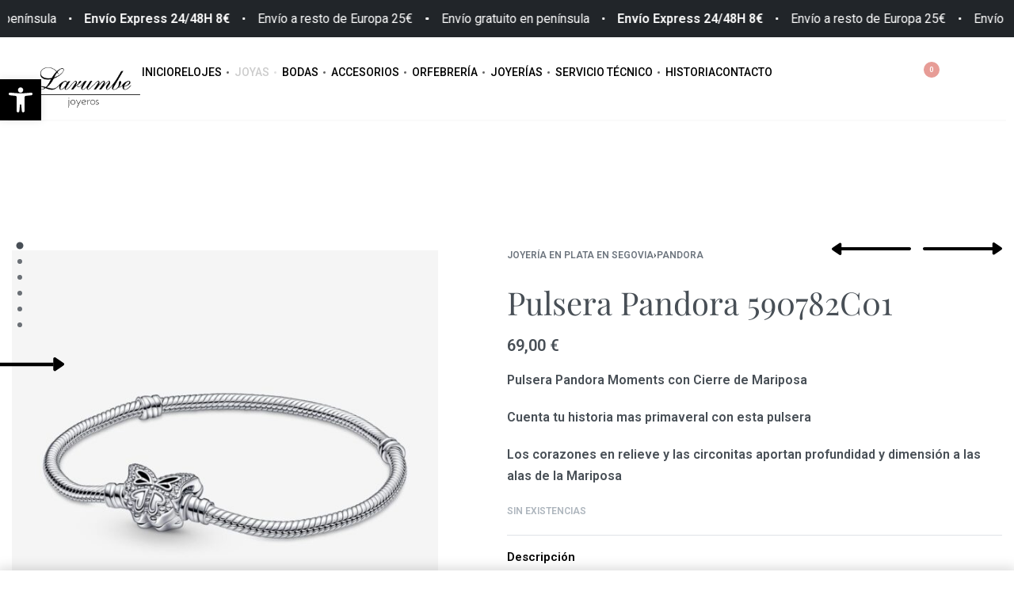

--- FILE ---
content_type: text/html; charset=UTF-8
request_url: https://larumbejoyeros.com/producto/pulsera-pandora-590782c01/
body_size: 35979
content:
<!DOCTYPE html>
<html lang="es" data-df  data-container="1440" data-xl="2" data-admin-bar="0" dir="ltr" class="elementor-kit-22">
<head>
<meta charset="UTF-8">
<meta name="viewport" content="width=device-width, initial-scale=1">
<link rel="profile" href="//gmpg.org/xfn/11">
<link rel="pingback" href="https://larumbejoyeros.com/xmlrpc.php">

<meta name='robots' content='index, follow, max-image-preview:large, max-snippet:-1, max-video-preview:-1' />
<script id="cookieyes" type="text/javascript" src="https://cdn-cookieyes.com/client_data/546ee9b5a9127b1f0c48b4dc/script.js"></script>
	<!-- This site is optimized with the Yoast SEO plugin v26.7 - https://yoast.com/wordpress/plugins/seo/ -->
	<title>Pulsera Pandora 590782C01 - Joyeria en Segovia. Larumbe Joyeros</title>
	<meta name="description" content="Pulsera Pandora Moments Cierre Mariposa. Los corazones en relieve y las circonitas , aportan profundidad a las alas de la Mariposa" />
	<link rel="canonical" href="https://larumbejoyeros.com/producto/pulsera-pandora-590782c01/" />
	<meta property="og:locale" content="es_ES" />
	<meta property="og:type" content="article" />
	<meta property="og:title" content="Pulsera Pandora 590782C01 - Joyeria en Segovia. Larumbe Joyeros" />
	<meta property="og:description" content="Pulsera Pandora Moments Cierre Mariposa. Los corazones en relieve y las circonitas , aportan profundidad a las alas de la Mariposa" />
	<meta property="og:url" content="https://larumbejoyeros.com/producto/pulsera-pandora-590782c01/" />
	<meta property="og:site_name" content="Joyeria en Segovia. Larumbe Joyeros" />
	<meta property="article:modified_time" content="2024-02-27T18:50:08+00:00" />
	<meta property="og:image" content="https://larumbejoyeros.com/wp-content/uploads/2023/12/590782C01.jpg" />
	<meta property="og:image:width" content="1200" />
	<meta property="og:image:height" content="1200" />
	<meta property="og:image:type" content="image/jpeg" />
	<meta name="twitter:card" content="summary_large_image" />
	<meta name="twitter:label1" content="Tiempo de lectura" />
	<meta name="twitter:data1" content="1 minuto" />
	<script type="application/ld+json" class="yoast-schema-graph">{"@context":"https://schema.org","@graph":[{"@type":"WebPage","@id":"https://larumbejoyeros.com/producto/pulsera-pandora-590782c01/","url":"https://larumbejoyeros.com/producto/pulsera-pandora-590782c01/","name":"Pulsera Pandora 590782C01 - Joyeria en Segovia. Larumbe Joyeros","isPartOf":{"@id":"https://larumbejoyeros.com/#website"},"primaryImageOfPage":{"@id":"https://larumbejoyeros.com/producto/pulsera-pandora-590782c01/#primaryimage"},"image":{"@id":"https://larumbejoyeros.com/producto/pulsera-pandora-590782c01/#primaryimage"},"thumbnailUrl":"https://larumbejoyeros.com/wp-content/uploads/2023/12/590782C01.jpg","datePublished":"2023-12-20T13:53:06+00:00","dateModified":"2024-02-27T18:50:08+00:00","description":"Pulsera Pandora Moments Cierre Mariposa. Los corazones en relieve y las circonitas , aportan profundidad a las alas de la Mariposa","breadcrumb":{"@id":"https://larumbejoyeros.com/producto/pulsera-pandora-590782c01/#breadcrumb"},"inLanguage":"es","potentialAction":[{"@type":"ReadAction","target":["https://larumbejoyeros.com/producto/pulsera-pandora-590782c01/"]}]},{"@type":"ImageObject","inLanguage":"es","@id":"https://larumbejoyeros.com/producto/pulsera-pandora-590782c01/#primaryimage","url":"https://larumbejoyeros.com/wp-content/uploads/2023/12/590782C01.jpg","contentUrl":"https://larumbejoyeros.com/wp-content/uploads/2023/12/590782C01.jpg","width":1200,"height":1200},{"@type":"BreadcrumbList","@id":"https://larumbejoyeros.com/producto/pulsera-pandora-590782c01/#breadcrumb","itemListElement":[{"@type":"ListItem","position":1,"name":"Portada","item":"https://larumbejoyeros.com/"},{"@type":"ListItem","position":2,"name":"Shop","item":"https://larumbejoyeros.com/shop/"},{"@type":"ListItem","position":3,"name":"Pulsera Pandora 590782C01"}]},{"@type":"WebSite","@id":"https://larumbejoyeros.com/#website","url":"https://larumbejoyeros.com/","name":"Joyeria en Segovia. Larumbe Joyeros","description":"","publisher":{"@id":"https://larumbejoyeros.com/#organization"},"potentialAction":[{"@type":"SearchAction","target":{"@type":"EntryPoint","urlTemplate":"https://larumbejoyeros.com/?s={search_term_string}"},"query-input":{"@type":"PropertyValueSpecification","valueRequired":true,"valueName":"search_term_string"}}],"inLanguage":"es"},{"@type":"Organization","@id":"https://larumbejoyeros.com/#organization","name":"Joyeria en Segovia. Larumbe Joyeros","url":"https://larumbejoyeros.com/","logo":{"@type":"ImageObject","inLanguage":"es","@id":"https://larumbejoyeros.com/#/schema/logo/image/","url":"https://larumbejoyeros.com/wp-content/uploads/2023/12/javier_larumbe.png","contentUrl":"https://larumbejoyeros.com/wp-content/uploads/2023/12/javier_larumbe.png","width":231,"height":99,"caption":"Joyeria en Segovia. Larumbe Joyeros"},"image":{"@id":"https://larumbejoyeros.com/#/schema/logo/image/"}}]}</script>
	<!-- / Yoast SEO plugin. -->


<link rel="alternate" type="application/rss+xml" title="Joyeria en Segovia. Larumbe Joyeros &raquo; Feed" href="https://larumbejoyeros.com/feed/" />
<link rel="alternate" type="application/rss+xml" title="Joyeria en Segovia. Larumbe Joyeros &raquo; Feed de los comentarios" href="https://larumbejoyeros.com/comments/feed/" />
<link rel="alternate" type="application/rss+xml" title="Joyeria en Segovia. Larumbe Joyeros &raquo; Comentario Pulsera Pandora 590782C01 del feed" href="https://larumbejoyeros.com/producto/pulsera-pandora-590782c01/feed/" />
<link rel="alternate" title="oEmbed (JSON)" type="application/json+oembed" href="https://larumbejoyeros.com/wp-json/oembed/1.0/embed?url=https%3A%2F%2Flarumbejoyeros.com%2Fproducto%2Fpulsera-pandora-590782c01%2F" />
<link rel="alternate" title="oEmbed (XML)" type="text/xml+oembed" href="https://larumbejoyeros.com/wp-json/oembed/1.0/embed?url=https%3A%2F%2Flarumbejoyeros.com%2Fproducto%2Fpulsera-pandora-590782c01%2F&#038;format=xml" />
<style id='wp-img-auto-sizes-contain-inline-css' type='text/css'>
img:is([sizes=auto i],[sizes^="auto," i]){contain-intrinsic-size:3000px 1500px}
/*# sourceURL=wp-img-auto-sizes-contain-inline-css */
</style>
<link rel='stylesheet' id='cfw-blocks-styles-css' href='https://larumbejoyeros.com/wp-content/plugins/checkout-for-woocommerce/build/css/blocks-styles.css?ver=540cb48d1be171b3b69284627cb4edea' type='text/css' media='all' />
<link rel='stylesheet' id='wp-components-css' href='https://larumbejoyeros.com/wp-includes/css/dist/components/style.min.css?ver=6.9' type='text/css' media='all' />
<link rel='stylesheet' id='wp-preferences-css' href='https://larumbejoyeros.com/wp-includes/css/dist/preferences/style.min.css?ver=6.9' type='text/css' media='all' />
<link rel='stylesheet' id='wp-block-editor-css' href='https://larumbejoyeros.com/wp-includes/css/dist/block-editor/style.min.css?ver=6.9' type='text/css' media='all' />
<link rel='stylesheet' id='popup-maker-block-library-style-css' href='https://larumbejoyeros.com/wp-content/plugins/popup-maker/dist/packages/block-library-style.css?ver=dbea705cfafe089d65f1' type='text/css' media='all' />
<style id='woocommerce-inline-inline-css' type='text/css'>
.woocommerce form .form-row .required { visibility: visible; }
.woocommerce form .form-row abbr.required { visibility: visible; }
/*# sourceURL=woocommerce-inline-inline-css */
</style>
<link rel="preload" as="style" onload="this.onload=null;this.rel='stylesheet';" media="all"  data-noptimize="" data-no-optimize="1" data-pagespeed-no-defer="" data-pagespeed-no-transform="" data-minify="1" data-no-rel='stylesheet' id='contact-form-7-css' href='https://larumbejoyeros.com/wp-content/plugins/contact-form-7/includes/css/styles.css?ver=6.1.4' type='text/css' data-media='all' />
<noscript><link rel='stylesheet' data-noptimize="" data-no-optimize="1" data-pagespeed-no-defer="" data-pagespeed-no-transform="" data-minify="1" data-id='contact-form-7-css' href='https://larumbejoyeros.com/wp-content/plugins/contact-form-7/includes/css/styles.css?ver=6.1.4' data-type='text/css' data-media='all' />
</noscript><link rel='stylesheet' id='wpcf7-redirect-script-frontend-css' href='https://larumbejoyeros.com/wp-content/plugins/wpcf7-redirect/build/assets/frontend-script.css?ver=2c532d7e2be36f6af233' type='text/css' media='all' />
<link rel='stylesheet' id='pojo-a11y-css' href='https://larumbejoyeros.com/wp-content/plugins/pojo-accessibility/modules/legacy/assets/css/style.min.css?ver=1.0.0' type='text/css' media='all' />
<link rel='stylesheet' id='elementor-frontend-css' href='https://larumbejoyeros.com/wp-content/plugins/elementor/assets/css/frontend.min.css?ver=3.24.4' type='text/css' media='all' />
<link id="rey-hs-css" type="text/css" href="https://larumbejoyeros.com/wp-content/uploads/rey/hs-76dcf1662e.css?ver=2.8.3.1732276368"  rel="stylesheet" media="all"  />
<link id="rey-ds-css" type="text/css" href="https://larumbejoyeros.com/wp-content/uploads/rey/ds-d3346803ba.css?ver=2.8.3.1732276368" data-noptimize="" data-no-optimize="1" data-pagespeed-no-defer="" data-pagespeed-no-transform="" data-minify="1" rel="preload" as="style" onload="this.onload=null;this.rel='stylesheet';" media="all"  />
<noscript><link rel="stylesheet" href="https://larumbejoyeros.com/wp-content/uploads/rey/ds-d3346803ba.css" data-no-minify="1"></noscript>
<link rel='stylesheet' id='elementor-post-5183-css' href='https://larumbejoyeros.com/wp-content/uploads/elementor/css/post-5183.css?ver=1733221958' type='text/css' media='all' />
<link rel="stylesheet" onload="this.onload=null;this.media='all';" media="print"  data-noptimize="" data-no-optimize="1" data-pagespeed-no-defer="" data-pagespeed-no-transform="" data-minify="1" data-no-rel='stylesheet' id='elementor-post-5189-css' href='https://larumbejoyeros.com/wp-content/uploads/elementor/css/post-5189.css?ver=1768827005' type='text/css' data-media='all' />
<noscript><link rel='stylesheet' data-noptimize="" data-no-optimize="1" data-pagespeed-no-defer="" data-pagespeed-no-transform="" data-minify="1" data-id='elementor-post-5189-css' href='https://larumbejoyeros.com/wp-content/uploads/elementor/css/post-5189.css?ver=1768827005' data-type='text/css' data-media='all' />
</noscript><link rel="preload" as="style" onload="this.onload=null;this.rel='stylesheet';" media="all"   data-no-rel='stylesheet' id='rey-wp-style-child-css' href='https://larumbejoyeros.com/wp-content/themes/rey-child/style.css?ver=1.0.0' type='text/css' data-media='all' />
<noscript><link rel='stylesheet'  data-id='rey-wp-style-child-css' href='https://larumbejoyeros.com/wp-content/themes/rey-child/style.css?ver=1.0.0' data-type='text/css' data-media='all' />
</noscript><link rel='stylesheet' id='google-fonts-1-css' href='https://fonts.googleapis.com/css?family=Roboto%3A100%2C100italic%2C200%2C200italic%2C300%2C300italic%2C400%2C400italic%2C500%2C500italic%2C600%2C600italic%2C700%2C700italic%2C800%2C800italic%2C900%2C900italic&#038;display=auto&#038;ver=6.9' type='text/css' media='all' />
<link rel="preconnect" href="https://fonts.gstatic.com/" crossorigin><script type="text/template" id="tmpl-variation-template">

	<# if( data.variation.variation_description ){ #>
		<div class="woocommerce-variation-description">{{{ data.variation.variation_description }}}</div>
	<# } #>

	<# if( data.variation.price_html ){ #>
		<div class="woocommerce-variation-price">{{{ data.variation.price_html }}}</div>
	<# } #>

	<# if( data.variation.availability_html ){ #>
		<div class="woocommerce-variation-availability">{{{ data.variation.availability_html }}}</div>
	<# } #>
</script>

<script type="text/template" id="tmpl-unavailable-variation-template">
	<p>Lo siento, este producto no está disponible. Por favor, elige otra combinación.</p>
</script>
<script type="text/javascript" src="https://larumbejoyeros.com/wp-includes/js/jquery/jquery.min.js?ver=3.7.1" id="jquery-core-js"></script>
<script type="text/javascript" src="https://larumbejoyeros.com/wp-includes/js/jquery/jquery-migrate.min.js?ver=3.4.1" id="jquery-migrate-js"></script>
<script type="text/javascript" src="https://larumbejoyeros.com/wp-content/plugins/rey-core/assets/js/woocommerce/blockui.js?ver=2.8.3" id="jquery-blockui-js" defer="defer" data-wp-strategy="defer"></script>
<script type="text/javascript" id="wc-add-to-cart-js-extra">
/* <![CDATA[ */
var wc_add_to_cart_params = {"ajax_url":"/wp-admin/admin-ajax.php","wc_ajax_url":"/?wc-ajax=%%endpoint%%","i18n_view_cart":"Ver carrito","cart_url":"https://larumbejoyeros.com/cart/","is_cart":"","cart_redirect_after_add":""};
//# sourceURL=wc-add-to-cart-js-extra
/* ]]> */
</script>
<script type="text/javascript" src="https://larumbejoyeros.com/wp-content/plugins/woocommerce/assets/js/frontend/add-to-cart.min.js?ver=9.4.2" id="wc-add-to-cart-js" defer="defer" data-wp-strategy="defer"></script>
<script type="text/javascript" src="https://larumbejoyeros.com/wp-content/plugins/woocommerce/assets/js/js-cookie/js.cookie.min.js?ver=2.1.4-wc.9.4.2" id="js-cookie-js" defer="defer" data-wp-strategy="defer"></script>
<script type="text/javascript" id="woocommerce-js-extra">
/* <![CDATA[ */
var woocommerce_params = {"ajax_url":"/wp-admin/admin-ajax.php","wc_ajax_url":"/?wc-ajax=%%endpoint%%"};
//# sourceURL=woocommerce-js-extra
/* ]]> */
</script>
<script type="text/javascript" src="https://larumbejoyeros.com/wp-content/plugins/woocommerce/assets/js/frontend/woocommerce.min.js?ver=9.4.2" id="woocommerce-js" defer="defer" data-wp-strategy="defer"></script>
<link rel="https://api.w.org/" href="https://larumbejoyeros.com/wp-json/" /><link rel="alternate" title="JSON" type="application/json" href="https://larumbejoyeros.com/wp-json/wp/v2/product/2715" /><link rel="EditURI" type="application/rsd+xml" title="RSD" href="https://larumbejoyeros.com/xmlrpc.php?rsd" />
<meta name="generator" content="WordPress 6.9" />
<meta name="generator" content="WooCommerce 9.4.2" />
<link rel='shortlink' href='https://larumbejoyeros.com/?p=2715' />
<style type="text/css">
#pojo-a11y-toolbar .pojo-a11y-toolbar-toggle a{ background-color: #000000;	color: #ffffff;}
#pojo-a11y-toolbar .pojo-a11y-toolbar-overlay, #pojo-a11y-toolbar .pojo-a11y-toolbar-overlay ul.pojo-a11y-toolbar-items.pojo-a11y-links{ border-color: #000000;}
body.pojo-a11y-focusable a:focus{ outline-style: solid !important;	outline-width: 1px !important;	outline-color: #FF0000 !important;}
#pojo-a11y-toolbar{ top: 100px !important;}
#pojo-a11y-toolbar .pojo-a11y-toolbar-overlay{ background-color: #ffffff;}
#pojo-a11y-toolbar .pojo-a11y-toolbar-overlay ul.pojo-a11y-toolbar-items li.pojo-a11y-toolbar-item a, #pojo-a11y-toolbar .pojo-a11y-toolbar-overlay p.pojo-a11y-toolbar-title{ color: #333333;}
#pojo-a11y-toolbar .pojo-a11y-toolbar-overlay ul.pojo-a11y-toolbar-items li.pojo-a11y-toolbar-item a.active{ background-color: #000000;	color: #ffffff;}
@media (max-width: 767px) { #pojo-a11y-toolbar { top: 250px !important; } }</style><script src="https://sis-t.redsys.es:25443/sis/NC/sandbox/redsysV3.js"></script>	<noscript><style>
		.woocommerce ul.products li.product.is-animated-entry {opacity: 1;transform: none;}
		.woocommerce div.product .woocommerce-product-gallery:after {display: none;}
		.woocommerce div.product .woocommerce-product-gallery .woocommerce-product-gallery__wrapper {opacity: 1}
	</style></noscript>
		<noscript><style>.woocommerce-product-gallery{ opacity: 1 !important; }</style></noscript>
	<meta name="generator" content="Elementor 3.24.4; features: e_font_icon_svg, additional_custom_breakpoints; settings: css_print_method-external, google_font-enabled, font_display-auto">
<link rel="preload" as="image" type="image/jpeg" href="https://larumbejoyeros.com/wp-content/uploads/2023/12/590782C01-600x600.jpg"/>			<style>
				.e-con.e-parent:nth-of-type(n+4):not(.e-lazyloaded):not(.e-no-lazyload),
				.e-con.e-parent:nth-of-type(n+4):not(.e-lazyloaded):not(.e-no-lazyload) * {
					background-image: none !important;
				}
				@media screen and (max-height: 1024px) {
					.e-con.e-parent:nth-of-type(n+3):not(.e-lazyloaded):not(.e-no-lazyload),
					.e-con.e-parent:nth-of-type(n+3):not(.e-lazyloaded):not(.e-no-lazyload) * {
						background-image: none !important;
					}
				}
				@media screen and (max-height: 640px) {
					.e-con.e-parent:nth-of-type(n+2):not(.e-lazyloaded):not(.e-no-lazyload),
					.e-con.e-parent:nth-of-type(n+2):not(.e-lazyloaded):not(.e-no-lazyload) * {
						background-image: none !important;
					}
				}
			</style>
			<meta name="generator" content="Powered by Slider Revolution 6.7.30 - responsive, Mobile-Friendly Slider Plugin for WordPress with comfortable drag and drop interface." />
<style class='wp-fonts-local' type='text/css'>
@font-face{font-family:Inter;font-style:normal;font-weight:300 900;font-display:fallback;src:url('https://larumbejoyeros.com/wp-content/plugins/woocommerce/assets/fonts/Inter-VariableFont_slnt,wght.woff2') format('woff2');font-stretch:normal;}
@font-face{font-family:Cardo;font-style:normal;font-weight:400;font-display:fallback;src:url('https://larumbejoyeros.com/wp-content/plugins/woocommerce/assets/fonts/cardo_normal_400.woff2') format('woff2');}
</style>
<link rel="icon" href="https://larumbejoyeros.com/wp-content/uploads/2023/12/cropped-Ico-32x32.jpg" sizes="32x32" />
<link rel="icon" href="https://larumbejoyeros.com/wp-content/uploads/2023/12/cropped-Ico-192x192.jpg" sizes="192x192" />
<link rel="apple-touch-icon" href="https://larumbejoyeros.com/wp-content/uploads/2023/12/cropped-Ico-180x180.jpg" />
<meta name="msapplication-TileImage" content="https://larumbejoyeros.com/wp-content/uploads/2023/12/cropped-Ico-270x270.jpg" />
<script>function setREVStartSize(e){
			//window.requestAnimationFrame(function() {
				window.RSIW = window.RSIW===undefined ? window.innerWidth : window.RSIW;
				window.RSIH = window.RSIH===undefined ? window.innerHeight : window.RSIH;
				try {
					var pw = document.getElementById(e.c).parentNode.offsetWidth,
						newh;
					pw = pw===0 || isNaN(pw) || (e.l=="fullwidth" || e.layout=="fullwidth") ? window.RSIW : pw;
					e.tabw = e.tabw===undefined ? 0 : parseInt(e.tabw);
					e.thumbw = e.thumbw===undefined ? 0 : parseInt(e.thumbw);
					e.tabh = e.tabh===undefined ? 0 : parseInt(e.tabh);
					e.thumbh = e.thumbh===undefined ? 0 : parseInt(e.thumbh);
					e.tabhide = e.tabhide===undefined ? 0 : parseInt(e.tabhide);
					e.thumbhide = e.thumbhide===undefined ? 0 : parseInt(e.thumbhide);
					e.mh = e.mh===undefined || e.mh=="" || e.mh==="auto" ? 0 : parseInt(e.mh,0);
					if(e.layout==="fullscreen" || e.l==="fullscreen")
						newh = Math.max(e.mh,window.RSIH);
					else{
						e.gw = Array.isArray(e.gw) ? e.gw : [e.gw];
						for (var i in e.rl) if (e.gw[i]===undefined || e.gw[i]===0) e.gw[i] = e.gw[i-1];
						e.gh = e.el===undefined || e.el==="" || (Array.isArray(e.el) && e.el.length==0)? e.gh : e.el;
						e.gh = Array.isArray(e.gh) ? e.gh : [e.gh];
						for (var i in e.rl) if (e.gh[i]===undefined || e.gh[i]===0) e.gh[i] = e.gh[i-1];
											
						var nl = new Array(e.rl.length),
							ix = 0,
							sl;
						e.tabw = e.tabhide>=pw ? 0 : e.tabw;
						e.thumbw = e.thumbhide>=pw ? 0 : e.thumbw;
						e.tabh = e.tabhide>=pw ? 0 : e.tabh;
						e.thumbh = e.thumbhide>=pw ? 0 : e.thumbh;
						for (var i in e.rl) nl[i] = e.rl[i]<window.RSIW ? 0 : e.rl[i];
						sl = nl[0];
						for (var i in nl) if (sl>nl[i] && nl[i]>0) { sl = nl[i]; ix=i;}
						var m = pw>(e.gw[ix]+e.tabw+e.thumbw) ? 1 : (pw-(e.tabw+e.thumbw)) / (e.gw[ix]);
						newh =  (e.gh[ix] * m) + (e.tabh + e.thumbh);
					}
					var el = document.getElementById(e.c);
					if (el!==null && el) el.style.height = newh+"px";
					el = document.getElementById(e.c+"_wrapper");
					if (el!==null && el) {
						el.style.height = newh+"px";
						el.style.display = "block";
					}
				} catch(e){
					console.log("Failure at Presize of Slider:" + e)
				}
			//});
		  };</script>
		<style type="text/css" id="wp-custom-css">
			/*Mostrar h2 en descripcion producto*/
.rey-summaryAcc .rey-summaryAcc-item>.__inner>h2:first-child{
	display:block !important;
}
/*Hide Wishlist en menu inicio*/
.rey-header-dropPanel-content .rey-accountWishlist-wrapper{
	display:none !important;
}
/*Hide lang switcher*/
.rey-langSwitcher, .rey-langSwitcher-mobile{
	display:none;
}
/*==================*/

/*Menu button spacers*/
.rey-headerSearch{
	margin-left:1px;
}
.rey-headerCart-wrapper{
	margin-left:5px;
}
.rey-headerAccount{
	margin-left:5px
}
/*===================*/

/*CheckoutWC styles*/
#cfw h4 svg{
	width:16px;
}
#cfw .rey-classic-reviewOrder-img{
	display:none;
}
#cfw .woocommerce-shipping-fields__field-wrapper .col-lg-12{
	width:100%;
	margin-right:10px !important;
}
#cfw .rey-checkoutBar-wrapper{
	display:none;
}
#cfw .cfw-review-pane-content{
	line-height:18px;
}
#cfw .woocommerce-terms-and-conditions-wrapper{
	line-height:20px;
}
#cfw .payment_method_title{
	display:inline !important;
}
#cfw .payment_method_icons{
	display:block !important;
}

/*===================*/
/*Contacto Styles*/

.legalText p{
	font-size:12px !important;
}
#contactForm .wpcf7-list-item{
	margin-left:0 !important;
}
#contactForm .wpcf7-submit{
	background-color:#cccccc !important;
	padding:10px 15px 10px 15px !important;
	border-radius:10px !important;
}
#contactForm .wpcf7-submit:hover{
	background-color:#000000 !important;
}
#contactForm input, #contactForm textarea{
	border:none;
	border-bottom:solid 1px #cccccc;
}

.woocommerce-store-notice__dismiss-link{
	display:none;
}

/*Newsletter PopUp*/
.oneLine p{
	display: flex;
    flex-direction: row;
    flex-wrap: wrap;
}
.oneLine .wpcf7-submit{
	background-color:#000;
	color:#fff;
	width:35%;
}
.oneLine p > span{
	width:65%;
}

.home .e-loop-item p.in-stock{
	display:none;
}
.rey-siteContainer{
	padding-top:10.2rem !important;
}
@media(max-width:775px){
	.rey-siteContainer{
	padding-top:0.2rem !important;
}
}

.signup-form-content{
	  display: flex;
    flex-direction: column;
    flex-wrap: nowrap;
    align-items: center;
}
.signup-form-content > div{
	height:65px !important;
}
 .signup-form-content label{
	display:none;
}
.submit-wrapper, .submit-wrapper input{
	width:100%;
}
.signup-form-content input{
	text-align:center !important;
}		</style>
		<style id="reycore-inline-styles" data-noptimize="" data-no-optimize="1" data-pagespeed-no-defer="" data-pagespeed-no-transform="" data-minify="1">:root{--rey-container-spacing:15px;--main-gutter-size:15px;--body-bg-color:#ffffff;--neutral-hue:210;--blog-columns:1;--sidebar-size:27%;--post-align-wide-size:25vw;--woocommerce-products-gutter:30px;--woocommerce-sidebar-size:16%;--woocommerce-loop-basic-padding:0px;--woocommerce-summary-size:40%;--woocommerce-summary-padding:0px;--woocommerce-fullscreen-top-padding-anim:200px;--star-rating-color:#ff4545;}h1, .h1, .rey-pageTitle, .rey-postItem-catText{font-family:Playfair Display;font-weight:400;}h2, .h2{font-family:Playfair Display;font-weight:400;}h3, .h3{font-family:Playfair Display;font-weight:400;}h4, .h4{font-family:Playfair Display;font-weight:400;}.rey-pageTitle{font-family:Playfair Display;font-weight:400;}.woocommerce-store-notice .woocommerce-store-notice-content{min-height:32px;}@media (min-width: 768px) and (max-width: 1025px){:root{--rey-container-spacing:15px;--main-gutter-size:15px;--blog-columns:1;--woocommerce-products-gutter:10px;--woocommerce-summary-padding:0px;}}@media (max-width: 767px){:root{--rey-container-spacing:15px;--main-gutter-size:15px;--blog-columns:1;--woocommerce-products-gutter:10px;--woocommerce-summary-padding:0px;}}@font-face { font-family:'Playfair Display';font-style:normal;font-weight:400;font-display:swap;src:url(https://larumbejoyeros.com/wp-content/fonts/playfair-display/nuFvD-vYSZviVYUb_rj3ij__anPXJzDwcbmjWBN2PKdFvXDXbtU.woff) format('woff');}@media (max-width: 1024px) {			:root {				--nav-breakpoint-desktop: none;				--nav-breakpoint-mobile: flex;			}		} :root{--primary-ff:var(--e-global-typography-text-font-family), "Helvetica Neue", Helvetica, Arial, sans-serif;--body-font-family: var(--e-global-typography-primary-font-family);--body-font-weight: 400;--accent-color:#212529;--accent-hover-color:#000000;--accent-text-color:#fff;} :root{ --woocommerce-grid-columns:4; } @media(min-width: 768px) and (max-width: 1024px){:root{ --woocommerce-grid-columns:2; }} @media(max-width: 767px){:root{ --woocommerce-grid-columns:2; }}     @font-face {  font-family: 'Rey Primary';  font-style: italic;  font-weight: 100;  font-stretch: normal;  font-display: swap;  src: url(https://fonts.gstatic.com/s/roboto/v47/KFOKCnqEu92Fr1Mu53ZEC9_Vu3r1gIhOszmOClHrs6ljXfMMLoHRuAj-lQ.woff) format('woff');}@font-face {  font-family: 'Rey Primary';  font-style: italic;  font-weight: 200;  font-stretch: normal;  font-display: swap;  src: url(https://fonts.gstatic.com/s/roboto/v47/KFOKCnqEu92Fr1Mu53ZEC9_Vu3r1gIhOszmOClHrs6ljXfMMLgHQuAj-lQ.woff) format('woff');}@font-face {  font-family: 'Rey Primary';  font-style: italic;  font-weight: 300;  font-stretch: normal;  font-display: swap;  src: url(https://fonts.gstatic.com/s/roboto/v47/KFOKCnqEu92Fr1Mu53ZEC9_Vu3r1gIhOszmOClHrs6ljXfMMLt_QuAj-lQ.woff) format('woff');}@font-face {  font-family: 'Rey Primary';  font-style: italic;  font-weight: 400;  font-stretch: normal;  font-display: swap;  src: url(https://fonts.gstatic.com/s/roboto/v47/KFOKCnqEu92Fr1Mu53ZEC9_Vu3r1gIhOszmOClHrs6ljXfMMLoHQuAj-lQ.woff) format('woff');}@font-face {  font-family: 'Rey Primary';  font-style: italic;  font-weight: 500;  font-stretch: normal;  font-display: swap;  src: url(https://fonts.gstatic.com/s/roboto/v47/KFOKCnqEu92Fr1Mu53ZEC9_Vu3r1gIhOszmOClHrs6ljXfMMLrPQuAj-lQ.woff) format('woff');}@font-face {  font-family: 'Rey Primary';  font-style: italic;  font-weight: 600;  font-stretch: normal;  font-display: swap;  src: url(https://fonts.gstatic.com/s/roboto/v47/KFOKCnqEu92Fr1Mu53ZEC9_Vu3r1gIhOszmOClHrs6ljXfMMLl_XuAj-lQ.woff) format('woff');}@font-face {  font-family: 'Rey Primary';  font-style: italic;  font-weight: 700;  font-stretch: normal;  font-display: swap;  src: url(https://fonts.gstatic.com/s/roboto/v47/KFOKCnqEu92Fr1Mu53ZEC9_Vu3r1gIhOszmOClHrs6ljXfMMLmbXuAj-lQ.woff) format('woff');}@font-face {  font-family: 'Rey Primary';  font-style: italic;  font-weight: 800;  font-stretch: normal;  font-display: swap;  src: url(https://fonts.gstatic.com/s/roboto/v47/KFOKCnqEu92Fr1Mu53ZEC9_Vu3r1gIhOszmOClHrs6ljXfMMLgHXuAj-lQ.woff) format('woff');}@font-face {  font-family: 'Rey Primary';  font-style: italic;  font-weight: 900;  font-stretch: normal;  font-display: swap;  src: url(https://fonts.gstatic.com/s/roboto/v47/KFOKCnqEu92Fr1Mu53ZEC9_Vu3r1gIhOszmOClHrs6ljXfMMLijXuAj-lQ.woff) format('woff');}@font-face {  font-family: 'Rey Primary';  font-style: normal;  font-weight: 100;  font-stretch: normal;  font-display: swap;  src: url(https://fonts.gstatic.com/s/roboto/v47/KFOMCnqEu92Fr1ME7kSn66aGLdTylUAMQXC89YmC2DPNWubEbFmUiAw.woff) format('woff');}@font-face {  font-family: 'Rey Primary';  font-style: normal;  font-weight: 200;  font-stretch: normal;  font-display: swap;  src: url(https://fonts.gstatic.com/s/roboto/v47/KFOMCnqEu92Fr1ME7kSn66aGLdTylUAMQXC89YmC2DPNWuZEbVmUiAw.woff) format('woff');}@font-face {  font-family: 'Rey Primary';  font-style: normal;  font-weight: 300;  font-stretch: normal;  font-display: swap;  src: url(https://fonts.gstatic.com/s/roboto/v47/KFOMCnqEu92Fr1ME7kSn66aGLdTylUAMQXC89YmC2DPNWuaabVmUiAw.woff) format('woff');}@font-face {  font-family: 'Rey Primary';  font-style: normal;  font-weight: 400;  font-stretch: normal;  font-display: swap;  src: url(https://fonts.gstatic.com/s/roboto/v47/KFOMCnqEu92Fr1ME7kSn66aGLdTylUAMQXC89YmC2DPNWubEbVmUiAw.woff) format('woff');}@font-face {  font-family: 'Rey Primary';  font-style: normal;  font-weight: 500;  font-stretch: normal;  font-display: swap;  src: url(https://fonts.gstatic.com/s/roboto/v47/KFOMCnqEu92Fr1ME7kSn66aGLdTylUAMQXC89YmC2DPNWub2bVmUiAw.woff) format('woff');}@font-face {  font-family: 'Rey Primary';  font-style: normal;  font-weight: 600;  font-stretch: normal;  font-display: swap;  src: url(https://fonts.gstatic.com/s/roboto/v47/KFOMCnqEu92Fr1ME7kSn66aGLdTylUAMQXC89YmC2DPNWuYaalmUiAw.woff) format('woff');}@font-face {  font-family: 'Rey Primary';  font-style: normal;  font-weight: 700;  font-stretch: normal;  font-display: swap;  src: url(https://fonts.gstatic.com/s/roboto/v47/KFOMCnqEu92Fr1ME7kSn66aGLdTylUAMQXC89YmC2DPNWuYjalmUiAw.woff) format('woff');}@font-face {  font-family: 'Rey Primary';  font-style: normal;  font-weight: 800;  font-stretch: normal;  font-display: swap;  src: url(https://fonts.gstatic.com/s/roboto/v47/KFOMCnqEu92Fr1ME7kSn66aGLdTylUAMQXC89YmC2DPNWuZEalmUiAw.woff) format('woff');}@font-face {  font-family: 'Rey Primary';  font-style: normal;  font-weight: 900;  font-stretch: normal;  font-display: swap;  src: url(https://fonts.gstatic.com/s/roboto/v47/KFOMCnqEu92Fr1ME7kSn66aGLdTylUAMQXC89YmC2DPNWuZtalmUiAw.woff) format('woff');}</style><style id="rey-lazy-bg">.rey-js .elementor-element.rey-lazyBg, .rey-js .elementor-element.rey-lazyBg > .elementor-widget-container, .rey-js .elementor-element.rey-lazyBg > .elementor-widget-wrap { background-image: none !important; }</style><link rel='stylesheet' id='wc-blocks-style-css' href='https://larumbejoyeros.com/wp-content/plugins/woocommerce/assets/client/blocks/wc-blocks.css?ver=wc-9.4.2' type='text/css' media='all' />
<link rel="stylesheet" onload="this.onload=null;this.media='all';" media="print"  data-noptimize="" data-no-optimize="1" data-pagespeed-no-defer="" data-pagespeed-no-transform="" data-minify="1" data-no-rel='stylesheet' id='elementor-post-5199-css' href='https://larumbejoyeros.com/wp-content/uploads/elementor/css/post-5199.css?ver=1734512997' type='text/css' data-media='all' />
<noscript><link rel='stylesheet' data-noptimize="" data-no-optimize="1" data-pagespeed-no-defer="" data-pagespeed-no-transform="" data-minify="1" data-id='elementor-post-5199-css' href='https://larumbejoyeros.com/wp-content/uploads/elementor/css/post-5199.css?ver=1734512997' data-type='text/css' data-media='all' />
</noscript><link rel='stylesheet' id='widget-heading-css' href='https://larumbejoyeros.com/wp-content/plugins/elementor/assets/css/widget-heading.min.css?ver=3.24.4' type='text/css' media='all' />
<link rel='stylesheet' id='widget-image-css' href='https://larumbejoyeros.com/wp-content/plugins/elementor/assets/css/widget-image.min.css?ver=3.24.4' type='text/css' media='all' />
<link rel="stylesheet" onload="this.onload=null;this.media='all';" media="print"  data-noptimize="" data-no-optimize="1" data-pagespeed-no-defer="" data-pagespeed-no-transform="" data-minify="1" data-no-rel='stylesheet' id='elementor-post-5480-css' href='https://larumbejoyeros.com/wp-content/uploads/elementor/css/post-5480.css?ver=1734513013' type='text/css' data-media='all' />
<noscript><link rel='stylesheet' data-noptimize="" data-no-optimize="1" data-pagespeed-no-defer="" data-pagespeed-no-transform="" data-minify="1" data-id='elementor-post-5480-css' href='https://larumbejoyeros.com/wp-content/uploads/elementor/css/post-5480.css?ver=1734513013' data-type='text/css' data-media='all' />
</noscript><link rel='stylesheet' id='elementor-post-5081-css' href='https://larumbejoyeros.com/wp-content/uploads/elementor/css/post-5081.css?ver=1732276368' type='text/css' media='all' />
<link rel='stylesheet' id='widget-icon-box-css' href='https://larumbejoyeros.com/wp-content/plugins/elementor/assets/css/widget-icon-box.min.css?ver=3.24.4' type='text/css' media='all' />
<link rel='stylesheet' id='widget-text-editor-css' href='https://larumbejoyeros.com/wp-content/plugins/elementor/assets/css/widget-text-editor.min.css?ver=3.24.4' type='text/css' media='all' />
<link rel='stylesheet' id='widget-social-icons-css' href='https://larumbejoyeros.com/wp-content/plugins/elementor/assets/css/widget-social-icons.min.css?ver=3.24.4' type='text/css' media='all' />
<link rel='stylesheet' id='e-apple-webkit-css' href='https://larumbejoyeros.com/wp-content/plugins/elementor/assets/css/conditionals/apple-webkit.min.css?ver=3.24.4' type='text/css' media='all' />
<link rel='stylesheet' id='swiper-css' href='https://larumbejoyeros.com/wp-content/plugins/elementor/assets/lib/swiper/v8/css/swiper.min.css?ver=8.4.5' type='text/css' media='all' />
<link rel='stylesheet' id='e-swiper-css' href='https://larumbejoyeros.com/wp-content/plugins/elementor/assets/css/conditionals/e-swiper.min.css?ver=3.24.4' type='text/css' media='all' />
<link rel='stylesheet' id='elementor-post-22-css' href='https://larumbejoyeros.com/wp-content/uploads/elementor/css/post-22.css?ver=1732276065' type='text/css' media='all' />
<link rel='stylesheet' id='elementor-pro-css' href='https://larumbejoyeros.com/wp-content/plugins/elementor-pro/assets/css/frontend.min.css?ver=3.18.1' type='text/css' media='all' />
<link rel='stylesheet' id='elementor-global-css' href='https://larumbejoyeros.com/wp-content/uploads/elementor/css/global.css?ver=1732276066' type='text/css' media='all' />
<link rel='stylesheet' id='google-fonts-2-css' href='https://fonts.googleapis.com/css?family=Roboto+Slab%3A100%2C100italic%2C200%2C200italic%2C300%2C300italic%2C400%2C400italic%2C500%2C500italic%2C600%2C600italic%2C700%2C700italic%2C800%2C800italic%2C900%2C900italic&#038;display=auto&#038;ver=6.9' type='text/css' media='all' />
<link rel='stylesheet' id='rs-plugin-settings-css' href='//larumbejoyeros.com/wp-content/plugins/revslider/sr6/assets/css/rs6.css?ver=6.7.30' type='text/css' media='all' />
<style id='rs-plugin-settings-inline-css' type='text/css'>
#rs-demo-id {}
/*# sourceURL=rs-plugin-settings-inline-css */
</style>
<link rel="preload" as="style" onload="this.onload=null;this.rel='stylesheet';" media="all"  data-noptimize="" data-no-optimize="1" data-pagespeed-no-defer="" data-pagespeed-no-transform="" data-minify="1" data-no-rel='stylesheet' id='classic-theme-styles-css' href='https://larumbejoyeros.com/wp-includes/css/classic-themes.min.css?ver=6.9' type='text/css' data-media='all' />
<noscript><link rel='stylesheet' data-noptimize="" data-no-optimize="1" data-pagespeed-no-defer="" data-pagespeed-no-transform="" data-minify="1" data-id='classic-theme-styles-css' href='https://larumbejoyeros.com/wp-includes/css/classic-themes.min.css?ver=6.9' data-type='text/css' data-media='all' />
</noscript></head>

<body class="wp-singular product-template-default single single-product postid-2715 wp-custom-logo wp-theme-rey wp-child-theme-rey-child theme-rey woocommerce woocommerce-page woocommerce-no-js rey-no-js ltr --fixed-header elementor-default elementor-kit-22 rey-cwidth--default --no-acc-focus single-skin--default --fixed-summary --fixed-summary-cssfirst --fixed-summary-anim --gallery-cascade elementor-unopt" data-id="2715" itemtype="https://schema.org/WebPage" itemscope="itemscope">

<script type="text/javascript" id="rey-no-js" data-noptimize data-no-optimize="1" data-no-defer="1">
		document.body.classList.remove('rey-no-js');document.body.classList.add('rey-js');
	</script>		<script type="text/javascript" id="rey-instant-js" data-noptimize="" data-no-optimize="1" data-no-defer="1" data-pagespeed-no-defer="">
			(function(){
				if( ! window.matchMedia("(max-width: 1024px)").matches && ("IntersectionObserver" in window) ){
					var io = new IntersectionObserver(entries => {
						document.documentElement.style.setProperty('--scrollbar-width', window.innerWidth - entries[0].boundingClientRect.width + "px");
						io.disconnect();
					});
					io.observe(document.documentElement);
				}
				let cw = parseInt(document.documentElement.getAttribute('data-container') || 1440);
				const sxl = function () {
					let xl;
					if ( window.matchMedia('(min-width: 1025px) and (max-width: ' + cw + 'px)').matches ) xl = 1; // 1440px - 1025px
					else if ( window.matchMedia('(min-width: ' + (cw + 1) + 'px)').matches ) xl = 2; // +1440px
					document.documentElement.setAttribute('data-xl', xl || 0);
				};
				sxl(); window.addEventListener('resize', sxl);
			})();
		</script>
		
	<a href="#content" class="skip-link screen-reader-text">Skip to content</a>

	<div id="page" class="rey-siteWrapper ">

		
<div class="rey-overlay rey-overlay--site" style="opacity:0;"></div>

		
<header class="rey-siteHeader rey-siteHeader--custom rey-siteHeader--5183 header-pos--fixed --not-mobile --loading-fixed-desktop" >

			<div data-elementor-type="wp-post" data-elementor-id="5183" class="elementor elementor-5183" data-elementor-post-type="rey-global-sections" data-elementor-gstype="header" data-page-el-selector="body.elementor-page-5183">
				<div class="e-con-top elementor-element elementor-element-d75cdbe e-flex e-con-boxed e-con e-parent" data-id="d75cdbe" data-element_type="container" data-settings="{&quot;background_background&quot;:&quot;classic&quot;}">
					<div class="e-con-inner">
				<div class="elementor-element elementor-element-4f5620a elementor-widget elementor-widget-reycore-marquee" data-id="4f5620a" data-element_type="widget" data-widget_type="reycore-marquee.default">
				<div class="elementor-widget-container">
					<div class="rey-marquee rey-marquee--default --sep-dot --dir-left" data-duration="30">
		
		<div class="rey-marqueeContent">
						<div class="rey-marqueeSlider">
				<div class="rey-marqueeChunk"><div class="rey-marqueeInnerChunk"><span>Envío gratuito en península</span></div><div class="rey-marqueeInnerChunk"><span> <b>Envío Express 24/48H 8€ </b> </span></div><div class="rey-marqueeInnerChunk"><span>Envío a resto de Europa 25€ <b></span></div></div>
			</div>
					</div>
		</div>		</div>
				</div>
					</div>
				</div>
		<div class="e-con-top elementor-element elementor-element-ad4b883 e-flex e-con-boxed e-con e-parent" data-id="ad4b883" data-element_type="container">
					<div class="e-con-inner">
		<div class="elementor-element elementor-element-2161799 e-flex e-con-boxed e-con e-child" data-id="2161799" data-element_type="container">
					<div class="e-con-inner">
		<div class="elementor-element elementor-element-60cb82f e-con-full e-flex e-con e-child" data-id="60cb82f" data-element_type="container">
				<div class="elementor-element elementor-element-d0b9526 elementor-widget elementor-widget-reycore-header-logo" data-id="d0b9526" data-element_type="widget" data-widget_type="reycore-header-logo.default">
				<div class="elementor-widget-container">
			
<div class="rey-logoWrapper">

	
        <div class="rey-siteLogo">
			<a href="https://larumbejoyeros.com/" data-no-lazy="1" data-skip-lazy="1" class="no-lazy custom-logo-link" rel="home" itemprop="url"><img width="231" height="99" src="https://larumbejoyeros.com/wp-content/uploads/2023/12/Larumbe-Logo.png" data-no-lazy="1" data-skip-lazy="1" class="no-lazy custom-logo" alt="Joyeria en Segovia. Larumbe Joyeros" loading="eager" data-el-overrides="logo" decoding="async" srcset="https://larumbejoyeros.com/wp-content/uploads/2023/12/Larumbe-Logo.png 231w, https://larumbejoyeros.com/wp-content/uploads/2023/12/Larumbe-Logo-60x26.png 60w, https://larumbejoyeros.com/wp-content/uploads/2023/12/Larumbe-Logo-110x47.png 110w" sizes="(max-width: 231px) 100vw, 231px" /></a>		</div>

    </div>
<!-- .rey-logoWrapper -->
		</div>
				</div>
				</div>
		<div class="elementor-element elementor-element-e2ef09f e-con-full e-flex e-con e-child" data-id="e2ef09f" data-element_type="container">
				<div class="elementor-element elementor-element-4f07757 --icons-start --submenu-display-collapsed --tap-open --panel-dir--left elementor-widget elementor-widget-reycore-header-navigation" data-id="4f07757" data-element_type="widget" data-widget_type="reycore-header-navigation.default">
				<div class="elementor-widget-container">
			<style>.elementor-element-4f07757, .rey-mobileNav--4f07757{ --nav-breakpoint-desktop: none; --nav-breakpoint-mobile: flex; }@media (min-width: 1025px) { .elementor-element-4f07757, .rey-mobileNav--4f07757 { --nav-breakpoint-desktop: flex; --nav-breakpoint-mobile: none; } }</style>
<button class="btn rey-mainNavigation-mobileBtn rey-headerIcon __hamburger" aria-label="Open menu">
	<div class="__bars">
		<span class="__bar"></span>
		<span class="__bar"></span>
		<span class="__bar"></span>
	</div>
	<svg aria-hidden="true" role="img" id="rey-icon-close-6971254fc3cfc" class="rey-icon rey-icon-close " viewbox="0 0 110 110"><g stroke="none" stroke-width="1" fill="none" fill-rule="evenodd" stroke-linecap="square"><path d="M4.79541854,4.29541854 L104.945498,104.445498 L4.79541854,4.29541854 Z" stroke="currentColor" stroke-width="var(--stroke-width, 12px)"></path><path d="M4.79541854,104.704581 L104.945498,4.55450209 L4.79541854,104.704581 Z" stroke="currentColor" stroke-width="var(--stroke-width, 12px)"></path></g></svg></button>
<!-- .rey-mainNavigation-mobileBtn -->

    <nav id="site-navigation-4f07757" class="rey-mainNavigation rey-mainNavigation--desktop --style-default --shadow-1" data-id="-4f07757" aria-label="Main Menu" data-sm-indicator="circle" itemtype="https://schema.org/SiteNavigationElement" itemscope="itemscope">

        <ul id="main-menu-desktop-4f07757" class="rey-mainMenu rey-mainMenu--desktop id--mainMenu--desktop --has-indicators  --megamenu-support"><li id="menu-item-5096" class="menu-item menu-item-type-post_type menu-item-object-page menu-item-home menu-item-5096 depth--0 --is-regular o-id-20"><a href="https://larumbejoyeros.com/"><span>Inicio</span></a></li>
<li id="menu-item-5509" class="menu-item menu-item-type-taxonomy menu-item-object-product_cat menu-item-5509 depth--0 --is-mega o-id-18 --mega-boxed menu-item-has-children"><a href="https://larumbejoyeros.com/categoria/relojes/"><span>Relojes</span><i class="--submenu-indicator --submenu-indicator-circle"></i></a><div class="rey-mega-gs">		<div data-elementor-type="wp-post" data-elementor-id="5199" class="elementor elementor-5199" data-elementor-post-type="rey-global-sections" data-elementor-gstype="megamenu" data-page-el-selector="body.elementor-page-5199">
				<div class="elementor-element elementor-element-5513281 e-flex e-con-boxed e-con e-parent" data-id="5513281" data-element_type="container">
					<div class="e-con-inner">
		<div class="elementor-element elementor-element-1cf5691 e-flex e-con-boxed e-con e-child" data-id="1cf5691" data-element_type="container">
					<div class="e-con-inner">
				<div class="elementor-element elementor-element-32f9016 elementor-widget elementor-widget-heading" data-id="32f9016" data-element_type="widget" data-widget_type="heading.default">
				<div class="elementor-widget-container">
			<p class="elementor-heading-title elementor-size-default">Relojes hombre</p>		</div>
				</div>
				<div class="elementor-element elementor-element-fbec581 elementor-widget elementor-widget-heading" data-id="fbec581" data-element_type="widget" data-widget_type="heading.default">
				<div class="elementor-widget-container">
			<p class="elementor-heading-title elementor-size-default"><a href="https://larumbejoyeros.com/categoria/relojes-hombre/relojeria-suiza-hombre/">Relojería suiza</a></p>		</div>
				</div>
				<div class="elementor-element elementor-element-14cb573 elementor-nav-menu--dropdown-none elementor-widget elementor-widget-nav-menu" data-id="14cb573" data-element_type="widget" data-settings="{&quot;layout&quot;:&quot;vertical&quot;,&quot;submenu_icon&quot;:{&quot;value&quot;:&quot;&lt;svg class=\&quot;e-font-icon-svg e-fas-caret-down\&quot; viewBox=\&quot;0 0 320 512\&quot; xmlns=\&quot;http:\/\/www.w3.org\/2000\/svg\&quot;&gt;&lt;path d=\&quot;M31.3 192h257.3c17.8 0 26.7 21.5 14.1 34.1L174.1 354.8c-7.8 7.8-20.5 7.8-28.3 0L17.2 226.1C4.6 213.5 13.5 192 31.3 192z\&quot;&gt;&lt;\/path&gt;&lt;\/svg&gt;&quot;,&quot;library&quot;:&quot;fa-solid&quot;}}" data-widget_type="nav-menu.default">
				<div class="elementor-widget-container">
						<nav class="elementor-nav-menu--main elementor-nav-menu__container elementor-nav-menu--layout-vertical e--pointer-none">
				<ul id="menu-1-14cb573" class="elementor-nav-menu sm-vertical"><li class="menu-item menu-item-type-taxonomy menu-item-object-product_cat menu-item-5376 o-id-56"><a href="https://larumbejoyeros.com/categoria/relojes/relojes-hombre/relojeria-suiza-hombre/hamilton-relojes-hombre/" class="elementor-item">Hamilton</a></li>
<li class="menu-item menu-item-type-taxonomy menu-item-object-product_cat menu-item-5371 o-id-33"><a href="https://larumbejoyeros.com/categoria/relojes/relojes-hombre/relojeria-suiza-hombre/tissot/" class="elementor-item">Tissot</a></li>
<li class="menu-item menu-item-type-taxonomy menu-item-object-product_cat menu-item-5377 o-id-65"><a href="https://larumbejoyeros.com/categoria/relojes/relojes-hombre/relojeria-suiza-hombre/jaguar/" class="elementor-item">Jaguar</a></li>
<li class="menu-item menu-item-type-taxonomy menu-item-object-product_cat menu-item-6906 o-id-115"><a href="https://larumbejoyeros.com/categoria/relojes/relojes-hombre/relojeria-suiza-hombre/zenith/" class="elementor-item">Zenith</a></li>
<li class="menu-item menu-item-type-taxonomy menu-item-object-product_cat menu-item-6930 o-id-79"><a href="https://larumbejoyeros.com/categoria/tag-heuer/" class="elementor-item">Tag Heuer</a></li>
</ul>			</nav>
						<nav class="elementor-nav-menu--dropdown elementor-nav-menu__container" aria-hidden="true">
				<ul id="menu-2-14cb573" class="elementor-nav-menu sm-vertical"><li class="menu-item menu-item-type-taxonomy menu-item-object-product_cat menu-item-5376 o-id-56"><a href="https://larumbejoyeros.com/categoria/relojes/relojes-hombre/relojeria-suiza-hombre/hamilton-relojes-hombre/" class="elementor-item" tabindex="-1">Hamilton</a></li>
<li class="menu-item menu-item-type-taxonomy menu-item-object-product_cat menu-item-5371 o-id-33"><a href="https://larumbejoyeros.com/categoria/relojes/relojes-hombre/relojeria-suiza-hombre/tissot/" class="elementor-item" tabindex="-1">Tissot</a></li>
<li class="menu-item menu-item-type-taxonomy menu-item-object-product_cat menu-item-5377 o-id-65"><a href="https://larumbejoyeros.com/categoria/relojes/relojes-hombre/relojeria-suiza-hombre/jaguar/" class="elementor-item" tabindex="-1">Jaguar</a></li>
<li class="menu-item menu-item-type-taxonomy menu-item-object-product_cat menu-item-6906 o-id-115"><a href="https://larumbejoyeros.com/categoria/relojes/relojes-hombre/relojeria-suiza-hombre/zenith/" class="elementor-item" tabindex="-1">Zenith</a></li>
<li class="menu-item menu-item-type-taxonomy menu-item-object-product_cat menu-item-6930 o-id-79"><a href="https://larumbejoyeros.com/categoria/tag-heuer/" class="elementor-item" tabindex="-1">Tag Heuer</a></li>
</ul>			</nav>
				</div>
				</div>
				<div class="elementor-element elementor-element-13b3340 elementor-widget elementor-widget-heading" data-id="13b3340" data-element_type="widget" data-widget_type="heading.default">
				<div class="elementor-widget-container">
			<p class="elementor-heading-title elementor-size-default"><a href="https://larumbejoyeros.com/categoria/relojes/relojes-hombre/relojeria-hombre/">Relojería</a></p>		</div>
				</div>
				<div class="elementor-element elementor-element-0d94ec1 elementor-nav-menu--dropdown-none elementor-widget elementor-widget-nav-menu" data-id="0d94ec1" data-element_type="widget" data-settings="{&quot;layout&quot;:&quot;vertical&quot;,&quot;submenu_icon&quot;:{&quot;value&quot;:&quot;&lt;svg class=\&quot;e-font-icon-svg e-fas-caret-down\&quot; viewBox=\&quot;0 0 320 512\&quot; xmlns=\&quot;http:\/\/www.w3.org\/2000\/svg\&quot;&gt;&lt;path d=\&quot;M31.3 192h257.3c17.8 0 26.7 21.5 14.1 34.1L174.1 354.8c-7.8 7.8-20.5 7.8-28.3 0L17.2 226.1C4.6 213.5 13.5 192 31.3 192z\&quot;&gt;&lt;\/path&gt;&lt;\/svg&gt;&quot;,&quot;library&quot;:&quot;fa-solid&quot;}}" data-widget_type="nav-menu.default">
				<div class="elementor-widget-container">
						<nav class="elementor-nav-menu--main elementor-nav-menu__container elementor-nav-menu--layout-vertical e--pointer-none">
				<ul id="menu-1-0d94ec1" class="elementor-nav-menu sm-vertical"><li class="menu-item menu-item-type-taxonomy menu-item-object-product_cat menu-item-5378 o-id-77"><a href="https://larumbejoyeros.com/categoria/relojes/relojes-hombre/relojeria-hombre/festina-relojes-hombre/" class="elementor-item">Festina</a></li>
<li class="menu-item menu-item-type-taxonomy menu-item-object-product_cat menu-item-5379 o-id-17"><a href="https://larumbejoyeros.com/categoria/relojes/relojes-hombre/relojeria-hombre/lotus/" class="elementor-item">Lotus</a></li>
<li class="menu-item menu-item-type-taxonomy menu-item-object-product_cat menu-item-5380 o-id-859"><a href="https://larumbejoyeros.com/categoria/relojes/relojes-hombre/relojeria-hombre/tommy-hilfiger-relojes-hombre/" class="elementor-item">Tommy Hilfiger</a></li>
<li class="menu-item menu-item-type-taxonomy menu-item-object-product_cat menu-item-6904 o-id-977"><a href="https://larumbejoyeros.com/categoria/relojes/relojes-hombre/casio-relojes-hombre/" class="elementor-item">Casio</a></li>
</ul>			</nav>
						<nav class="elementor-nav-menu--dropdown elementor-nav-menu__container" aria-hidden="true">
				<ul id="menu-2-0d94ec1" class="elementor-nav-menu sm-vertical"><li class="menu-item menu-item-type-taxonomy menu-item-object-product_cat menu-item-5378 o-id-77"><a href="https://larumbejoyeros.com/categoria/relojes/relojes-hombre/relojeria-hombre/festina-relojes-hombre/" class="elementor-item" tabindex="-1">Festina</a></li>
<li class="menu-item menu-item-type-taxonomy menu-item-object-product_cat menu-item-5379 o-id-17"><a href="https://larumbejoyeros.com/categoria/relojes/relojes-hombre/relojeria-hombre/lotus/" class="elementor-item" tabindex="-1">Lotus</a></li>
<li class="menu-item menu-item-type-taxonomy menu-item-object-product_cat menu-item-5380 o-id-859"><a href="https://larumbejoyeros.com/categoria/relojes/relojes-hombre/relojeria-hombre/tommy-hilfiger-relojes-hombre/" class="elementor-item" tabindex="-1">Tommy Hilfiger</a></li>
<li class="menu-item menu-item-type-taxonomy menu-item-object-product_cat menu-item-6904 o-id-977"><a href="https://larumbejoyeros.com/categoria/relojes/relojes-hombre/casio-relojes-hombre/" class="elementor-item" tabindex="-1">Casio</a></li>
</ul>			</nav>
				</div>
				</div>
				<div class="elementor-element elementor-element-7bf2c0f elementor-widget elementor-widget-heading" data-id="7bf2c0f" data-element_type="widget" data-widget_type="heading.default">
				<div class="elementor-widget-container">
			<p class="elementor-heading-title elementor-size-default"><a href="https://larumbejoyeros.com/categoria/outlet-hombre/">Outlet</a></p>		</div>
				</div>
					</div>
				</div>
		<div class="elementor-element elementor-element-12152a9 e-flex e-con-boxed e-con e-child" data-id="12152a9" data-element_type="container">
					<div class="e-con-inner">
				<div class="elementor-element elementor-element-3df2ed7 elementor-widget elementor-widget-heading" data-id="3df2ed7" data-element_type="widget" data-widget_type="heading.default">
				<div class="elementor-widget-container">
			<p class="elementor-heading-title elementor-size-default">Relojes mujer</p>		</div>
				</div>
				<div class="elementor-element elementor-element-46591c9 elementor-widget elementor-widget-heading" data-id="46591c9" data-element_type="widget" data-widget_type="heading.default">
				<div class="elementor-widget-container">
			<p class="elementor-heading-title elementor-size-default"><a href="https://larumbejoyeros.com/categoria/relojes-mujer/relojeria-suiza/">Relojería suiza</a></p>		</div>
				</div>
				<div class="elementor-element elementor-element-0378508 elementor-nav-menu--dropdown-none elementor-widget elementor-widget-nav-menu" data-id="0378508" data-element_type="widget" data-settings="{&quot;layout&quot;:&quot;vertical&quot;,&quot;submenu_icon&quot;:{&quot;value&quot;:&quot;&lt;svg class=\&quot;e-font-icon-svg e-fas-caret-down\&quot; viewBox=\&quot;0 0 320 512\&quot; xmlns=\&quot;http:\/\/www.w3.org\/2000\/svg\&quot;&gt;&lt;path d=\&quot;M31.3 192h257.3c17.8 0 26.7 21.5 14.1 34.1L174.1 354.8c-7.8 7.8-20.5 7.8-28.3 0L17.2 226.1C4.6 213.5 13.5 192 31.3 192z\&quot;&gt;&lt;\/path&gt;&lt;\/svg&gt;&quot;,&quot;library&quot;:&quot;fa-solid&quot;}}" data-widget_type="nav-menu.default">
				<div class="elementor-widget-container">
						<nav class="elementor-nav-menu--main elementor-nav-menu__container elementor-nav-menu--layout-vertical e--pointer-none">
				<ul id="menu-1-0378508" class="elementor-nav-menu sm-vertical"><li class="menu-item menu-item-type-taxonomy menu-item-object-product_cat menu-item-5398 o-id-54"><a href="https://larumbejoyeros.com/categoria/relojes/relojes-mujer/relojeria-suiza/hamilton/" class="elementor-item">Hamilton</a></li>
<li class="menu-item menu-item-type-taxonomy menu-item-object-product_cat menu-item-5399 o-id-73"><a href="https://larumbejoyeros.com/categoria/relojes/relojes-mujer/relojeria-suiza/tissot-relojes-mujer/" class="elementor-item">Tissot</a></li>
<li class="menu-item menu-item-type-taxonomy menu-item-object-product_cat menu-item-5400 o-id-132"><a href="https://larumbejoyeros.com/categoria/relojes/relojes-mujer/relojeria-suiza/jaguar-relojes-mujer/" class="elementor-item">Jaguar</a></li>
</ul>			</nav>
						<nav class="elementor-nav-menu--dropdown elementor-nav-menu__container" aria-hidden="true">
				<ul id="menu-2-0378508" class="elementor-nav-menu sm-vertical"><li class="menu-item menu-item-type-taxonomy menu-item-object-product_cat menu-item-5398 o-id-54"><a href="https://larumbejoyeros.com/categoria/relojes/relojes-mujer/relojeria-suiza/hamilton/" class="elementor-item" tabindex="-1">Hamilton</a></li>
<li class="menu-item menu-item-type-taxonomy menu-item-object-product_cat menu-item-5399 o-id-73"><a href="https://larumbejoyeros.com/categoria/relojes/relojes-mujer/relojeria-suiza/tissot-relojes-mujer/" class="elementor-item" tabindex="-1">Tissot</a></li>
<li class="menu-item menu-item-type-taxonomy menu-item-object-product_cat menu-item-5400 o-id-132"><a href="https://larumbejoyeros.com/categoria/relojes/relojes-mujer/relojeria-suiza/jaguar-relojes-mujer/" class="elementor-item" tabindex="-1">Jaguar</a></li>
</ul>			</nav>
				</div>
				</div>
				<div class="elementor-element elementor-element-3298f0d elementor-widget elementor-widget-heading" data-id="3298f0d" data-element_type="widget" data-widget_type="heading.default">
				<div class="elementor-widget-container">
			<p class="elementor-heading-title elementor-size-default"><a href="https://larumbejoyeros.com/categoria/relojes/relojes-mujer/relojeria-mujer/">Relojería</a></p>		</div>
				</div>
				<div class="elementor-element elementor-element-c42f3ab elementor-nav-menu--dropdown-none elementor-widget elementor-widget-nav-menu" data-id="c42f3ab" data-element_type="widget" data-settings="{&quot;layout&quot;:&quot;vertical&quot;,&quot;submenu_icon&quot;:{&quot;value&quot;:&quot;&lt;svg class=\&quot;e-font-icon-svg e-fas-caret-down\&quot; viewBox=\&quot;0 0 320 512\&quot; xmlns=\&quot;http:\/\/www.w3.org\/2000\/svg\&quot;&gt;&lt;path d=\&quot;M31.3 192h257.3c17.8 0 26.7 21.5 14.1 34.1L174.1 354.8c-7.8 7.8-20.5 7.8-28.3 0L17.2 226.1C4.6 213.5 13.5 192 31.3 192z\&quot;&gt;&lt;\/path&gt;&lt;\/svg&gt;&quot;,&quot;library&quot;:&quot;fa-solid&quot;}}" data-widget_type="nav-menu.default">
				<div class="elementor-widget-container">
						<nav class="elementor-nav-menu--main elementor-nav-menu__container elementor-nav-menu--layout-vertical e--pointer-none">
				<ul id="menu-1-c42f3ab" class="elementor-nav-menu sm-vertical"><li class="menu-item menu-item-type-taxonomy menu-item-object-product_cat menu-item-5401 o-id-51"><a href="https://larumbejoyeros.com/categoria/relojes/relojes-mujer/relojeria-mujer/festina/" class="elementor-item">Festina</a></li>
<li class="menu-item menu-item-type-taxonomy menu-item-object-product_cat menu-item-5405 o-id-48"><a href="https://larumbejoyeros.com/categoria/relojes/relojes-mujer/relojeria-mujer/lotus-relojes-mujer/" class="elementor-item">Lotus</a></li>
<li class="menu-item menu-item-type-taxonomy menu-item-object-product_cat menu-item-5409 o-id-71"><a href="https://larumbejoyeros.com/categoria/relojes/relojes-mujer/relojeria-mujer/tommy-hilfiger/" class="elementor-item">Tommy Hilfiger</a></li>
<li class="menu-item menu-item-type-taxonomy menu-item-object-product_cat menu-item-5410 o-id-68"><a href="https://larumbejoyeros.com/categoria/relojes/relojes-mujer/relojeria-mujer/tous/" class="elementor-item">Tous</a></li>
</ul>			</nav>
						<nav class="elementor-nav-menu--dropdown elementor-nav-menu__container" aria-hidden="true">
				<ul id="menu-2-c42f3ab" class="elementor-nav-menu sm-vertical"><li class="menu-item menu-item-type-taxonomy menu-item-object-product_cat menu-item-5401 o-id-51"><a href="https://larumbejoyeros.com/categoria/relojes/relojes-mujer/relojeria-mujer/festina/" class="elementor-item" tabindex="-1">Festina</a></li>
<li class="menu-item menu-item-type-taxonomy menu-item-object-product_cat menu-item-5405 o-id-48"><a href="https://larumbejoyeros.com/categoria/relojes/relojes-mujer/relojeria-mujer/lotus-relojes-mujer/" class="elementor-item" tabindex="-1">Lotus</a></li>
<li class="menu-item menu-item-type-taxonomy menu-item-object-product_cat menu-item-5409 o-id-71"><a href="https://larumbejoyeros.com/categoria/relojes/relojes-mujer/relojeria-mujer/tommy-hilfiger/" class="elementor-item" tabindex="-1">Tommy Hilfiger</a></li>
<li class="menu-item menu-item-type-taxonomy menu-item-object-product_cat menu-item-5410 o-id-68"><a href="https://larumbejoyeros.com/categoria/relojes/relojes-mujer/relojeria-mujer/tous/" class="elementor-item" tabindex="-1">Tous</a></li>
</ul>			</nav>
				</div>
				</div>
				<div class="elementor-element elementor-element-bbda5c6 elementor-widget elementor-widget-heading" data-id="bbda5c6" data-element_type="widget" data-widget_type="heading.default">
				<div class="elementor-widget-container">
			<p class="elementor-heading-title elementor-size-default"><a href="https://larumbejoyeros.com/categoria/outlet/">Outlet</a></p>		</div>
				</div>
					</div>
				</div>
		<div class="elementor-element elementor-element-7115e18 e-flex e-con-boxed e-con e-child" data-id="7115e18" data-element_type="container">
					<div class="e-con-inner">
				<div class="elementor-element elementor-element-bc158df elementor-hidden-mobile elementor-widget elementor-widget-image" data-id="bc158df" data-element_type="widget" data-widget_type="image.default">
				<div class="elementor-widget-container">
													<img src="https://larumbejoyeros.com/wp-content/uploads/elementor/thumbs/engranajes-mecanicos-dentro_500x746-qh4xkzzdmwhu9ytqsjdw5z994eynra2gm5cyav0mfc.jpg" title="engranajes-mecanicos-dentro_500x746" alt="engranajes-mecanicos-dentro_500x746" loading="lazy" />													</div>
				</div>
				<div class="elementor-element elementor-element-86a199e elementor-button-underline elementor-align-center elementor-mobile-align-left elementor-widget elementor-widget-button" data-id="86a199e" data-element_type="widget" data-widget_type="button.default">
				<div class="elementor-widget-container">
					<div class="elementor-button-wrapper">
			<a class="elementor-button elementor-button-link elementor-size-sm" href="https://larumbejoyeros.com/categoria/relojes/">
						<span class="elementor-button-content-wrapper">
									<span class="elementor-button-text">Ver todo</span>
					</span>
					</a>
		</div>
				</div>
				</div>
					</div>
				</div>
					</div>
				</div>
				</div>
		</div></li>
<li id="menu-item-5510" class="menu-item menu-item-type-taxonomy menu-item-object-product_cat current-product-ancestor current-menu-parent current-product-parent menu-item-5510 depth--0 --is-mega current-menu-item o-id-86 --mega-boxed menu-item-has-children"><a href="https://larumbejoyeros.com/categoria/joyeria/"><span>Joyas</span><i class="--submenu-indicator --submenu-indicator-circle"></i></a><div class="rey-mega-gs">		<div data-elementor-type="wp-post" data-elementor-id="5480" class="elementor elementor-5480" data-elementor-post-type="rey-global-sections" data-elementor-gstype="megamenu" data-page-el-selector="body.elementor-page-5480">
				<div class="elementor-element elementor-element-5513281 e-flex e-con-boxed e-con e-parent" data-id="5513281" data-element_type="container">
					<div class="e-con-inner">
		<div class="elementor-element elementor-element-1cf5691 e-flex e-con-boxed e-con e-child" data-id="1cf5691" data-element_type="container">
					<div class="e-con-inner">
				<div class="elementor-element elementor-element-fbec581 elementor-widget elementor-widget-heading" data-id="fbec581" data-element_type="widget" data-widget_type="heading.default">
				<div class="elementor-widget-container">
			<p class="elementor-heading-title elementor-size-default"><a href="https://larumbejoyeros.com/categoria/joyeria/alta-joyeria/">Alta joyería</a></p>		</div>
				</div>
				<div class="elementor-element elementor-element-14cb573 elementor-nav-menu--dropdown-none elementor-widget elementor-widget-nav-menu" data-id="14cb573" data-element_type="widget" data-settings="{&quot;layout&quot;:&quot;vertical&quot;,&quot;submenu_icon&quot;:{&quot;value&quot;:&quot;&lt;svg class=\&quot;e-font-icon-svg e-fas-caret-down\&quot; viewBox=\&quot;0 0 320 512\&quot; xmlns=\&quot;http:\/\/www.w3.org\/2000\/svg\&quot;&gt;&lt;path d=\&quot;M31.3 192h257.3c17.8 0 26.7 21.5 14.1 34.1L174.1 354.8c-7.8 7.8-20.5 7.8-28.3 0L17.2 226.1C4.6 213.5 13.5 192 31.3 192z\&quot;&gt;&lt;\/path&gt;&lt;\/svg&gt;&quot;,&quot;library&quot;:&quot;fa-solid&quot;}}" data-widget_type="nav-menu.default">
				<div class="elementor-widget-container">
						<nav class="elementor-nav-menu--main elementor-nav-menu__container elementor-nav-menu--layout-vertical e--pointer-none">
				<ul id="menu-1-14cb573" class="elementor-nav-menu sm-vertical"><li class="menu-item menu-item-type-taxonomy menu-item-object-product_cat menu-item-5488 o-id-899"><a href="https://larumbejoyeros.com/categoria/joyeria/alta-joyeria/gayubo/" class="elementor-item">Gayubo</a></li>
<li class="menu-item menu-item-type-taxonomy menu-item-object-product_cat menu-item-5490 o-id-900"><a href="https://larumbejoyeros.com/categoria/joyeria/alta-joyeria/gold-and-roses/" class="elementor-item">Gold and Roses</a></li>
<li class="menu-item menu-item-type-taxonomy menu-item-object-product_cat menu-item-5489 o-id-901"><a href="https://larumbejoyeros.com/categoria/joyeria/alta-joyeria/larumbe/" class="elementor-item">Larumbe</a></li>
</ul>			</nav>
						<nav class="elementor-nav-menu--dropdown elementor-nav-menu__container" aria-hidden="true">
				<ul id="menu-2-14cb573" class="elementor-nav-menu sm-vertical"><li class="menu-item menu-item-type-taxonomy menu-item-object-product_cat menu-item-5488 o-id-899"><a href="https://larumbejoyeros.com/categoria/joyeria/alta-joyeria/gayubo/" class="elementor-item" tabindex="-1">Gayubo</a></li>
<li class="menu-item menu-item-type-taxonomy menu-item-object-product_cat menu-item-5490 o-id-900"><a href="https://larumbejoyeros.com/categoria/joyeria/alta-joyeria/gold-and-roses/" class="elementor-item" tabindex="-1">Gold and Roses</a></li>
<li class="menu-item menu-item-type-taxonomy menu-item-object-product_cat menu-item-5489 o-id-901"><a href="https://larumbejoyeros.com/categoria/joyeria/alta-joyeria/larumbe/" class="elementor-item" tabindex="-1">Larumbe</a></li>
</ul>			</nav>
				</div>
				</div>
				<div class="elementor-element elementor-element-13b3340 elementor-widget elementor-widget-heading" data-id="13b3340" data-element_type="widget" data-widget_type="heading.default">
				<div class="elementor-widget-container">
			<p class="elementor-heading-title elementor-size-default"><a href="https://larumbejoyeros.com/categoria/joyeria-en-oro/">Joyería en oro</a></p>		</div>
				</div>
				<div class="elementor-element elementor-element-0d94ec1 elementor-nav-menu--dropdown-none elementor-widget elementor-widget-nav-menu" data-id="0d94ec1" data-element_type="widget" data-settings="{&quot;layout&quot;:&quot;vertical&quot;,&quot;submenu_icon&quot;:{&quot;value&quot;:&quot;&lt;svg class=\&quot;e-font-icon-svg e-fas-caret-down\&quot; viewBox=\&quot;0 0 320 512\&quot; xmlns=\&quot;http:\/\/www.w3.org\/2000\/svg\&quot;&gt;&lt;path d=\&quot;M31.3 192h257.3c17.8 0 26.7 21.5 14.1 34.1L174.1 354.8c-7.8 7.8-20.5 7.8-28.3 0L17.2 226.1C4.6 213.5 13.5 192 31.3 192z\&quot;&gt;&lt;\/path&gt;&lt;\/svg&gt;&quot;,&quot;library&quot;:&quot;fa-solid&quot;}}" data-widget_type="nav-menu.default">
				<div class="elementor-widget-container">
						<nav class="elementor-nav-menu--main elementor-nav-menu__container elementor-nav-menu--layout-vertical e--pointer-none">
				<ul id="menu-1-0d94ec1" class="elementor-nav-menu sm-vertical"><li class="menu-item menu-item-type-taxonomy menu-item-object-product_cat menu-item-5491 o-id-233"><a href="https://larumbejoyeros.com/categoria/joyeria-en-oro/lecarre/" class="elementor-item">LeCarré</a></li>
<li class="menu-item menu-item-type-taxonomy menu-item-object-product_cat menu-item-5492 o-id-903"><a href="https://larumbejoyeros.com/categoria/joyeria-en-oro/duran-exquse-oro/" class="elementor-item">Durán Exquse</a></li>
<li class="menu-item menu-item-type-taxonomy menu-item-object-product_cat menu-item-5493 o-id-904"><a href="https://larumbejoyeros.com/categoria/joyeria-en-oro/marina-garcia-oro/" class="elementor-item">Marina García</a></li>
<li class="menu-item menu-item-type-taxonomy menu-item-object-product_cat menu-item-5494 o-id-907"><a href="https://larumbejoyeros.com/categoria/joyeria-en-oro/estefania-vega-oro/" class="elementor-item">Estefanía Vega</a></li>
<li class="menu-item menu-item-type-taxonomy menu-item-object-product_cat menu-item-5495 o-id-909"><a href="https://larumbejoyeros.com/categoria/joyeria-en-oro/larumbe-oro/" class="elementor-item">Larumbe</a></li>
</ul>			</nav>
						<nav class="elementor-nav-menu--dropdown elementor-nav-menu__container" aria-hidden="true">
				<ul id="menu-2-0d94ec1" class="elementor-nav-menu sm-vertical"><li class="menu-item menu-item-type-taxonomy menu-item-object-product_cat menu-item-5491 o-id-233"><a href="https://larumbejoyeros.com/categoria/joyeria-en-oro/lecarre/" class="elementor-item" tabindex="-1">LeCarré</a></li>
<li class="menu-item menu-item-type-taxonomy menu-item-object-product_cat menu-item-5492 o-id-903"><a href="https://larumbejoyeros.com/categoria/joyeria-en-oro/duran-exquse-oro/" class="elementor-item" tabindex="-1">Durán Exquse</a></li>
<li class="menu-item menu-item-type-taxonomy menu-item-object-product_cat menu-item-5493 o-id-904"><a href="https://larumbejoyeros.com/categoria/joyeria-en-oro/marina-garcia-oro/" class="elementor-item" tabindex="-1">Marina García</a></li>
<li class="menu-item menu-item-type-taxonomy menu-item-object-product_cat menu-item-5494 o-id-907"><a href="https://larumbejoyeros.com/categoria/joyeria-en-oro/estefania-vega-oro/" class="elementor-item" tabindex="-1">Estefanía Vega</a></li>
<li class="menu-item menu-item-type-taxonomy menu-item-object-product_cat menu-item-5495 o-id-909"><a href="https://larumbejoyeros.com/categoria/joyeria-en-oro/larumbe-oro/" class="elementor-item" tabindex="-1">Larumbe</a></li>
</ul>			</nav>
				</div>
				</div>
				<div class="elementor-element elementor-element-7bf2c0f elementor-widget elementor-widget-heading" data-id="7bf2c0f" data-element_type="widget" data-widget_type="heading.default">
				<div class="elementor-widget-container">
			<p class="elementor-heading-title elementor-size-default"><a href="https://larumbejoyeros.com/categoria/joyeria-outlet/">Outlet</a></p>		</div>
				</div>
					</div>
				</div>
		<div class="elementor-element elementor-element-12152a9 e-flex e-con-boxed e-con e-child" data-id="12152a9" data-element_type="container">
					<div class="e-con-inner">
				<div class="elementor-element elementor-element-46591c9 elementor-widget elementor-widget-heading" data-id="46591c9" data-element_type="widget" data-widget_type="heading.default">
				<div class="elementor-widget-container">
			<p class="elementor-heading-title elementor-size-default"><a href="https://larumbejoyeros.com/categoria/joyeria-en-plata/">Joyería en plata</a></p>		</div>
				</div>
				<div class="elementor-element elementor-element-0378508 elementor-nav-menu--dropdown-none elementor-widget elementor-widget-nav-menu" data-id="0378508" data-element_type="widget" data-settings="{&quot;layout&quot;:&quot;vertical&quot;,&quot;submenu_icon&quot;:{&quot;value&quot;:&quot;&lt;svg class=\&quot;e-font-icon-svg e-fas-caret-down\&quot; viewBox=\&quot;0 0 320 512\&quot; xmlns=\&quot;http:\/\/www.w3.org\/2000\/svg\&quot;&gt;&lt;path d=\&quot;M31.3 192h257.3c17.8 0 26.7 21.5 14.1 34.1L174.1 354.8c-7.8 7.8-20.5 7.8-28.3 0L17.2 226.1C4.6 213.5 13.5 192 31.3 192z\&quot;&gt;&lt;\/path&gt;&lt;\/svg&gt;&quot;,&quot;library&quot;:&quot;fa-solid&quot;}}" data-widget_type="nav-menu.default">
				<div class="elementor-widget-container">
						<nav class="elementor-nav-menu--main elementor-nav-menu__container elementor-nav-menu--layout-vertical e--pointer-none">
				<ul id="menu-1-0378508" class="elementor-nav-menu sm-vertical"><li class="menu-item menu-item-type-taxonomy menu-item-object-product_cat current-product-ancestor current-menu-parent current-product-parent menu-item-5496 current-menu-item o-id-299"><a href="https://larumbejoyeros.com/categoria/joyeria-en-plata/pandora/" class="elementor-item">Pandora</a></li>
<li class="menu-item menu-item-type-taxonomy menu-item-object-product_cat menu-item-5497 o-id-824"><a href="https://larumbejoyeros.com/categoria/joyeria-en-plata/agatha-paris/" class="elementor-item">Agatha Paris</a></li>
<li class="menu-item menu-item-type-taxonomy menu-item-object-product_cat menu-item-5498 o-id-905"><a href="https://larumbejoyeros.com/categoria/joyeria-en-plata/marina-garcia-plata/" class="elementor-item">Marina García</a></li>
<li class="menu-item menu-item-type-taxonomy menu-item-object-product_cat menu-item-5499 o-id-906"><a href="https://larumbejoyeros.com/categoria/joyeria-en-plata/duran-exquse-plata/" class="elementor-item">Durán Exquse</a></li>
<li class="menu-item menu-item-type-taxonomy menu-item-object-product_cat menu-item-5500 o-id-872"><a href="https://larumbejoyeros.com/categoria/joyeria-en-plata/sunfield/" class="elementor-item">Sunfield</a></li>
<li class="menu-item menu-item-type-taxonomy menu-item-object-product_cat menu-item-5501 o-id-810"><a href="https://larumbejoyeros.com/categoria/joyeria-en-plata/belen-bajo/" class="elementor-item">Belén Bajo</a></li>
<li class="menu-item menu-item-type-taxonomy menu-item-object-product_cat menu-item-5502 o-id-908"><a href="https://larumbejoyeros.com/categoria/joyeria-en-plata/estefania-vega-plata/" class="elementor-item">Estefanía Vega</a></li>
</ul>			</nav>
						<nav class="elementor-nav-menu--dropdown elementor-nav-menu__container" aria-hidden="true">
				<ul id="menu-2-0378508" class="elementor-nav-menu sm-vertical"><li class="menu-item menu-item-type-taxonomy menu-item-object-product_cat current-product-ancestor current-menu-parent current-product-parent menu-item-5496 current-menu-item o-id-299"><a href="https://larumbejoyeros.com/categoria/joyeria-en-plata/pandora/" class="elementor-item" tabindex="-1">Pandora</a></li>
<li class="menu-item menu-item-type-taxonomy menu-item-object-product_cat menu-item-5497 o-id-824"><a href="https://larumbejoyeros.com/categoria/joyeria-en-plata/agatha-paris/" class="elementor-item" tabindex="-1">Agatha Paris</a></li>
<li class="menu-item menu-item-type-taxonomy menu-item-object-product_cat menu-item-5498 o-id-905"><a href="https://larumbejoyeros.com/categoria/joyeria-en-plata/marina-garcia-plata/" class="elementor-item" tabindex="-1">Marina García</a></li>
<li class="menu-item menu-item-type-taxonomy menu-item-object-product_cat menu-item-5499 o-id-906"><a href="https://larumbejoyeros.com/categoria/joyeria-en-plata/duran-exquse-plata/" class="elementor-item" tabindex="-1">Durán Exquse</a></li>
<li class="menu-item menu-item-type-taxonomy menu-item-object-product_cat menu-item-5500 o-id-872"><a href="https://larumbejoyeros.com/categoria/joyeria-en-plata/sunfield/" class="elementor-item" tabindex="-1">Sunfield</a></li>
<li class="menu-item menu-item-type-taxonomy menu-item-object-product_cat menu-item-5501 o-id-810"><a href="https://larumbejoyeros.com/categoria/joyeria-en-plata/belen-bajo/" class="elementor-item" tabindex="-1">Belén Bajo</a></li>
<li class="menu-item menu-item-type-taxonomy menu-item-object-product_cat menu-item-5502 o-id-908"><a href="https://larumbejoyeros.com/categoria/joyeria-en-plata/estefania-vega-plata/" class="elementor-item" tabindex="-1">Estefanía Vega</a></li>
</ul>			</nav>
				</div>
				</div>
				<div class="elementor-element elementor-element-3298f0d elementor-widget elementor-widget-heading" data-id="3298f0d" data-element_type="widget" data-widget_type="heading.default">
				<div class="elementor-widget-container">
			<p class="elementor-heading-title elementor-size-default"><a href="https://larumbejoyeros.com/categoria/joyeria-moda/">Joyería moda</a></p>		</div>
				</div>
				<div class="elementor-element elementor-element-c42f3ab elementor-nav-menu--dropdown-none elementor-widget elementor-widget-nav-menu" data-id="c42f3ab" data-element_type="widget" data-settings="{&quot;layout&quot;:&quot;vertical&quot;,&quot;submenu_icon&quot;:{&quot;value&quot;:&quot;&lt;svg class=\&quot;e-font-icon-svg e-fas-caret-down\&quot; viewBox=\&quot;0 0 320 512\&quot; xmlns=\&quot;http:\/\/www.w3.org\/2000\/svg\&quot;&gt;&lt;path d=\&quot;M31.3 192h257.3c17.8 0 26.7 21.5 14.1 34.1L174.1 354.8c-7.8 7.8-20.5 7.8-28.3 0L17.2 226.1C4.6 213.5 13.5 192 31.3 192z\&quot;&gt;&lt;\/path&gt;&lt;\/svg&gt;&quot;,&quot;library&quot;:&quot;fa-solid&quot;}}" data-widget_type="nav-menu.default">
				<div class="elementor-widget-container">
						<nav class="elementor-nav-menu--main elementor-nav-menu__container elementor-nav-menu--layout-vertical e--pointer-none">
				<ul id="menu-1-c42f3ab" class="elementor-nav-menu sm-vertical"><li class="menu-item menu-item-type-taxonomy menu-item-object-product_cat menu-item-5503 o-id-87"><a href="https://larumbejoyeros.com/categoria/joyeria-moda/swarovski/" class="elementor-item">Swarovski</a></li>
<li class="menu-item menu-item-type-taxonomy menu-item-object-product_cat menu-item-5504 o-id-262"><a href="https://larumbejoyeros.com/categoria/joyeria-moda/uno-de-50/" class="elementor-item">Uno de 50</a></li>
<li class="menu-item menu-item-type-taxonomy menu-item-object-product_cat menu-item-5505 o-id-910"><a href="https://larumbejoyeros.com/categoria/joyeria-moda/agatha-paris-joyeria-moda/" class="elementor-item">Agatha Paris</a></li>
</ul>			</nav>
						<nav class="elementor-nav-menu--dropdown elementor-nav-menu__container" aria-hidden="true">
				<ul id="menu-2-c42f3ab" class="elementor-nav-menu sm-vertical"><li class="menu-item menu-item-type-taxonomy menu-item-object-product_cat menu-item-5503 o-id-87"><a href="https://larumbejoyeros.com/categoria/joyeria-moda/swarovski/" class="elementor-item" tabindex="-1">Swarovski</a></li>
<li class="menu-item menu-item-type-taxonomy menu-item-object-product_cat menu-item-5504 o-id-262"><a href="https://larumbejoyeros.com/categoria/joyeria-moda/uno-de-50/" class="elementor-item" tabindex="-1">Uno de 50</a></li>
<li class="menu-item menu-item-type-taxonomy menu-item-object-product_cat menu-item-5505 o-id-910"><a href="https://larumbejoyeros.com/categoria/joyeria-moda/agatha-paris-joyeria-moda/" class="elementor-item" tabindex="-1">Agatha Paris</a></li>
</ul>			</nav>
				</div>
				</div>
					</div>
				</div>
		<div class="elementor-element elementor-element-7115e18 e-flex e-con-boxed e-con e-child" data-id="7115e18" data-element_type="container">
					<div class="e-con-inner">
				<div class="elementor-element elementor-element-bc158df elementor-hidden-mobile elementor-widget elementor-widget-image" data-id="bc158df" data-element_type="widget" data-widget_type="image.default">
				<div class="elementor-widget-container">
													<img fetchpriority="high" width="430" height="430" src="https://larumbejoyeros.com/wp-content/uploads/2023/12/Joyas-alta-calidad.jpg" class="attachment-full size-full wp-image-5767" alt="" srcset="https://larumbejoyeros.com/wp-content/uploads/2023/12/Joyas-alta-calidad.jpg 430w, https://larumbejoyeros.com/wp-content/uploads/2023/12/Joyas-alta-calidad-300x300.jpg 300w, https://larumbejoyeros.com/wp-content/uploads/2023/12/Joyas-alta-calidad-150x150.jpg 150w, https://larumbejoyeros.com/wp-content/uploads/2023/12/Joyas-alta-calidad-60x60.jpg 60w, https://larumbejoyeros.com/wp-content/uploads/2023/12/Joyas-alta-calidad-110x110.jpg 110w, https://larumbejoyeros.com/wp-content/uploads/2023/12/Joyas-alta-calidad-100x100.jpg 100w" sizes="(max-width: 430px) 100vw, 430px" />													</div>
				</div>
				<div class="elementor-element elementor-element-86a199e elementor-button-underline elementor-align-center elementor-mobile-align-left elementor-widget elementor-widget-button" data-id="86a199e" data-element_type="widget" data-widget_type="button.default">
				<div class="elementor-widget-container">
					<div class="elementor-button-wrapper">
			<a class="elementor-button elementor-button-link elementor-size-sm" href="https://larumbejoyeros.com/categoria/joyeria/">
						<span class="elementor-button-content-wrapper">
									<span class="elementor-button-text">Ver todo</span>
					</span>
					</a>
		</div>
				</div>
				</div>
					</div>
				</div>
					</div>
				</div>
				</div>
		</div></li>
<li id="menu-item-5527" class="menu-item menu-item-type-taxonomy menu-item-object-product_cat menu-item-has-children menu-item-5527 depth--0 --is-regular o-id-916"><a href="https://larumbejoyeros.com/categoria/bodas/"><span>Bodas</span><i class="--submenu-indicator --submenu-indicator-circle"></i></a>
<ul class="sub-menu">
	<li id="menu-item-5552" class="menu-item menu-item-type-taxonomy menu-item-object-product_cat menu-item-5552 depth--1 o-id-924"><a href="https://larumbejoyeros.com/categoria/bodas/alianzas-de-boda/"><span>Alianzas de Boda</span></a></li>
	<li id="menu-item-5553" class="menu-item menu-item-type-taxonomy menu-item-object-product_cat menu-item-5553 depth--1 o-id-925"><a href="https://larumbejoyeros.com/categoria/bodas/anillos-de-compromiso/"><span>Anillos de Compromiso</span></a></li>
	<li id="menu-item-5555" class="menu-item menu-item-type-taxonomy menu-item-object-product_cat menu-item-5555 depth--1 o-id-926"><a href="https://larumbejoyeros.com/categoria/bodas/joyas-de-novia/"><span>Joyas de Novia</span></a></li>
	<li id="menu-item-5554" class="menu-item menu-item-type-taxonomy menu-item-object-product_cat menu-item-5554 depth--1 o-id-927"><a href="https://larumbejoyeros.com/categoria/bodas/gemelos/"><span>Gemelos</span></a></li>
</ul>
</li>
<li id="menu-item-5526" class="menu-item menu-item-type-taxonomy menu-item-object-product_cat menu-item-has-children menu-item-5526 depth--0 --is-regular o-id-895"><a href="https://larumbejoyeros.com/categoria/accesorios/"><span>Accesorios</span><i class="--submenu-indicator --submenu-indicator-circle"></i></a>
<ul class="sub-menu">
	<li id="menu-item-5551" class="menu-item menu-item-type-taxonomy menu-item-object-product_cat menu-item-5551 depth--1 o-id-922"><a href="https://larumbejoyeros.com/categoria/accesorios/escritura-hugo-boss/"><span>Escritura Hugo Boss</span></a></li>
</ul>
</li>
<li id="menu-item-5522" class="menu-item menu-item-type-taxonomy menu-item-object-product_cat menu-item-has-children menu-item-5522 depth--0 --is-regular o-id-915"><a href="https://larumbejoyeros.com/categoria/orfebreria/"><span>Orfebrería</span><i class="--submenu-indicator --submenu-indicator-circle"></i></a>
<ul class="sub-menu">
	<li id="menu-item-5525" class="menu-item menu-item-type-custom menu-item-object-custom menu-item-has-children menu-item-5525 depth--1"><a href="#"><span>Marcos</span><i class="--submenu-indicator --submenu-indicator-circle"></i></a>
	<ul class="sub-menu">
		<li id="menu-item-5548" class="menu-item menu-item-type-taxonomy menu-item-object-product_cat menu-item-5548 depth--2 o-id-918"><a href="https://larumbejoyeros.com/categoria/orfebreria/marcos/marcos-de-plata/"><span>Marcos de Plata</span></a></li>
		<li id="menu-item-5547" class="menu-item menu-item-type-taxonomy menu-item-object-product_cat menu-item-5547 depth--2 o-id-919"><a href="https://larumbejoyeros.com/categoria/orfebreria/marcos/marcos-bilaminados/"><span>Marcos Bilaminados</span></a></li>
	</ul>
</li>
	<li id="menu-item-5549" class="menu-item menu-item-type-taxonomy menu-item-object-product_cat menu-item-5549 depth--1 o-id-921"><a href="https://larumbejoyeros.com/categoria/orfebreria/figuras/"><span>Figuras</span></a></li>
	<li id="menu-item-5550" class="menu-item menu-item-type-taxonomy menu-item-object-product_cat menu-item-5550 depth--1 o-id-920"><a href="https://larumbejoyeros.com/categoria/orfebreria/infantil/"><span>Infantil</span></a></li>
</ul>
</li>
<li id="menu-item-5601" class="menu-item menu-item-type-post_type menu-item-object-page menu-item-has-children menu-item-5601 depth--0 --is-regular o-id-5558"><a href="https://larumbejoyeros.com/joyerias/"><span>Joyerías</span><i class="--submenu-indicator --submenu-indicator-circle"></i></a>
<ul class="sub-menu">
	<li id="menu-item-5602" class="menu-item menu-item-type-post_type menu-item-object-page menu-item-5602 depth--1 o-id-5558"><a href="https://larumbejoyeros.com/joyerias/"><span>Joyería Larumbe</span></a></li>
	<li id="menu-item-5603" class="menu-item menu-item-type-post_type menu-item-object-page menu-item-5603 depth--1 o-id-5558"><a href="https://larumbejoyeros.com/joyerias/"><span>Joyería TacToc</span></a></li>
</ul>
</li>
<li id="menu-item-5645" class="menu-item menu-item-type-post_type menu-item-object-page menu-item-has-children menu-item-5645 depth--0 --is-regular o-id-5604"><a href="https://larumbejoyeros.com/servicio-tecnico/"><span>Servicio Técnico</span><i class="--submenu-indicator --submenu-indicator-circle"></i></a>
<ul class="sub-menu">
	<li id="menu-item-5646" class="menu-item menu-item-type-post_type menu-item-object-page menu-item-5646 depth--1 o-id-5604"><a href="https://larumbejoyeros.com/servicio-tecnico/"><span>Taller de relojería</span></a></li>
	<li id="menu-item-5647" class="menu-item menu-item-type-post_type menu-item-object-page menu-item-5647 depth--1 o-id-5604"><a href="https://larumbejoyeros.com/servicio-tecnico/"><span>Taller de joyería</span></a></li>
</ul>
</li>
<li id="menu-item-5540" class="menu-item menu-item-type-post_type menu-item-object-page menu-item-5540 depth--0 --is-regular o-id-5529"><a href="https://larumbejoyeros.com/historia/"><span>Historia</span></a></li>
<li id="menu-item-5528" class="menu-item menu-item-type-post_type menu-item-object-page menu-item-5528 depth--0 --is-regular o-id-5327"><a href="https://larumbejoyeros.com/contacto/"><span>Contacto</span></a></li>
</ul>	</nav><!-- .rey-mainNavigation -->



	<nav
		id="site-navigation-mobile-4f07757"
		class="rey-mainNavigation rey-mainNavigation--mobile rey-mobileNav "
		data-id="-4f07757" aria-label="Main Menu" itemtype="https://schema.org/SiteNavigationElement" itemscope="itemscope"	>
		<div class="rey-mobileNav-container">
			<div class="rey-mobileNav-header">

				
				<div class="rey-siteLogo">
					<a href="https://larumbejoyeros.com/" data-no-lazy="1" data-skip-lazy="1" class="no-lazy custom-logo-link" rel="home" itemprop="url"><img width="60" height="40" src="https://larumbejoyeros.com/wp-content/uploads/2023/12/javier_larumbe.png" data-no-lazy="1" data-skip-lazy="1" class="no-lazy custom-logo" alt="Joyeria en Segovia. Larumbe Joyeros" loading="eager" decoding="async" /></a>				</div>

				<button class="__arrClose btn rey-mobileMenu-close js-rey-mobileMenu-close" aria-label="Close menu"><span class="__icons"><svg aria-hidden="true" role="img" id="rey-icon-close-6971254fed581" class="rey-icon rey-icon-close " viewbox="0 0 110 110"><g stroke="none" stroke-width="1" fill="none" fill-rule="evenodd" stroke-linecap="square"><path d="M4.79541854,4.29541854 L104.945498,104.445498 L4.79541854,4.29541854 Z" stroke="currentColor" stroke-width="var(--stroke-width, 12px)"></path><path d="M4.79541854,104.704581 L104.945498,4.55450209 L4.79541854,104.704581 Z" stroke="currentColor" stroke-width="var(--stroke-width, 12px)"></path></g></svg><svg aria-hidden="true" role="img" id="rey-icon-arrow-classic-6971254fed594" class="rey-icon rey-icon-arrow-classic " viewbox="0 0 16 16"><polygon fill="var(--icon-fill, currentColor)" points="8 0 6.6 1.4 12.2 7 0 7 0 9 12.2 9 6.6 14.6 8 16 16 8"></polygon></svg></span></button>
			</div>

			<div class="rey-mobileNav-main">
				<div class="menu-menu-principal-container"><ul id="main-menu-mobile-4f07757" class="rey-mainMenu rey-mainMenu-mobile --megamenu-support"><li class="menu-item menu-item-type-post_type menu-item-object-page menu-item-home menu-item-5096 o-id-20"><a href="https://larumbejoyeros.com/"><span>Inicio</span></a></li>
<li class="menu-item menu-item-type-taxonomy menu-item-object-product_cat menu-item-5509 o-id-18 --is-mega --mega-boxed menu-item-has-children"><a href="https://larumbejoyeros.com/categoria/relojes/"><span>Relojes</span><i class="--submenu-indicator --submenu-indicator-circle"></i></a><div class="rey-mega-gs">		<div data-elementor-type="wp-post" data-elementor-id="5199" class="elementor elementor-5199" data-elementor-post-type="rey-global-sections" data-elementor-gstype="megamenu" data-page-el-selector="body.elementor-page-5199">
				<div class="elementor-element elementor-element-5513281 e-flex e-con-boxed e-con e-parent" data-id="5513281" data-element_type="container">
					<div class="e-con-inner">
		<div class="elementor-element elementor-element-1cf5691 e-flex e-con-boxed e-con e-child" data-id="1cf5691" data-element_type="container">
					<div class="e-con-inner">
				<div class="elementor-element elementor-element-32f9016 elementor-widget elementor-widget-heading" data-id="32f9016" data-element_type="widget" data-widget_type="heading.default">
				<div class="elementor-widget-container">
			<p class="elementor-heading-title elementor-size-default">Relojes hombre</p>		</div>
				</div>
				<div class="elementor-element elementor-element-fbec581 elementor-widget elementor-widget-heading" data-id="fbec581" data-element_type="widget" data-widget_type="heading.default">
				<div class="elementor-widget-container">
			<p class="elementor-heading-title elementor-size-default"><a href="https://larumbejoyeros.com/categoria/relojes-hombre/relojeria-suiza-hombre/">Relojería suiza</a></p>		</div>
				</div>
				<div class="elementor-element elementor-element-14cb573 elementor-nav-menu--dropdown-none elementor-widget elementor-widget-nav-menu" data-id="14cb573" data-element_type="widget" data-settings="{&quot;layout&quot;:&quot;vertical&quot;,&quot;submenu_icon&quot;:{&quot;value&quot;:&quot;&lt;svg class=\&quot;e-font-icon-svg e-fas-caret-down\&quot; viewBox=\&quot;0 0 320 512\&quot; xmlns=\&quot;http:\/\/www.w3.org\/2000\/svg\&quot;&gt;&lt;path d=\&quot;M31.3 192h257.3c17.8 0 26.7 21.5 14.1 34.1L174.1 354.8c-7.8 7.8-20.5 7.8-28.3 0L17.2 226.1C4.6 213.5 13.5 192 31.3 192z\&quot;&gt;&lt;\/path&gt;&lt;\/svg&gt;&quot;,&quot;library&quot;:&quot;fa-solid&quot;}}" data-widget_type="nav-menu.default">
				<div class="elementor-widget-container">
						<nav class="elementor-nav-menu--main elementor-nav-menu__container elementor-nav-menu--layout-vertical e--pointer-none">
				<ul id="menu-1-14cb573" class="elementor-nav-menu sm-vertical"><li class="menu-item menu-item-type-taxonomy menu-item-object-product_cat menu-item-5376 o-id-56"><a href="https://larumbejoyeros.com/categoria/relojes/relojes-hombre/relojeria-suiza-hombre/hamilton-relojes-hombre/" class="elementor-item">Hamilton</a></li>
<li class="menu-item menu-item-type-taxonomy menu-item-object-product_cat menu-item-5371 o-id-33"><a href="https://larumbejoyeros.com/categoria/relojes/relojes-hombre/relojeria-suiza-hombre/tissot/" class="elementor-item">Tissot</a></li>
<li class="menu-item menu-item-type-taxonomy menu-item-object-product_cat menu-item-5377 o-id-65"><a href="https://larumbejoyeros.com/categoria/relojes/relojes-hombre/relojeria-suiza-hombre/jaguar/" class="elementor-item">Jaguar</a></li>
<li class="menu-item menu-item-type-taxonomy menu-item-object-product_cat menu-item-6906 o-id-115"><a href="https://larumbejoyeros.com/categoria/relojes/relojes-hombre/relojeria-suiza-hombre/zenith/" class="elementor-item">Zenith</a></li>
<li class="menu-item menu-item-type-taxonomy menu-item-object-product_cat menu-item-6930 o-id-79"><a href="https://larumbejoyeros.com/categoria/tag-heuer/" class="elementor-item">Tag Heuer</a></li>
</ul>			</nav>
						<nav class="elementor-nav-menu--dropdown elementor-nav-menu__container" aria-hidden="true">
				<ul id="menu-2-14cb573" class="elementor-nav-menu sm-vertical"><li class="menu-item menu-item-type-taxonomy menu-item-object-product_cat menu-item-5376 o-id-56"><a href="https://larumbejoyeros.com/categoria/relojes/relojes-hombre/relojeria-suiza-hombre/hamilton-relojes-hombre/" class="elementor-item" tabindex="-1">Hamilton</a></li>
<li class="menu-item menu-item-type-taxonomy menu-item-object-product_cat menu-item-5371 o-id-33"><a href="https://larumbejoyeros.com/categoria/relojes/relojes-hombre/relojeria-suiza-hombre/tissot/" class="elementor-item" tabindex="-1">Tissot</a></li>
<li class="menu-item menu-item-type-taxonomy menu-item-object-product_cat menu-item-5377 o-id-65"><a href="https://larumbejoyeros.com/categoria/relojes/relojes-hombre/relojeria-suiza-hombre/jaguar/" class="elementor-item" tabindex="-1">Jaguar</a></li>
<li class="menu-item menu-item-type-taxonomy menu-item-object-product_cat menu-item-6906 o-id-115"><a href="https://larumbejoyeros.com/categoria/relojes/relojes-hombre/relojeria-suiza-hombre/zenith/" class="elementor-item" tabindex="-1">Zenith</a></li>
<li class="menu-item menu-item-type-taxonomy menu-item-object-product_cat menu-item-6930 o-id-79"><a href="https://larumbejoyeros.com/categoria/tag-heuer/" class="elementor-item" tabindex="-1">Tag Heuer</a></li>
</ul>			</nav>
				</div>
				</div>
				<div class="elementor-element elementor-element-13b3340 elementor-widget elementor-widget-heading" data-id="13b3340" data-element_type="widget" data-widget_type="heading.default">
				<div class="elementor-widget-container">
			<p class="elementor-heading-title elementor-size-default"><a href="https://larumbejoyeros.com/categoria/relojes/relojes-hombre/relojeria-hombre/">Relojería</a></p>		</div>
				</div>
				<div class="elementor-element elementor-element-0d94ec1 elementor-nav-menu--dropdown-none elementor-widget elementor-widget-nav-menu" data-id="0d94ec1" data-element_type="widget" data-settings="{&quot;layout&quot;:&quot;vertical&quot;,&quot;submenu_icon&quot;:{&quot;value&quot;:&quot;&lt;svg class=\&quot;e-font-icon-svg e-fas-caret-down\&quot; viewBox=\&quot;0 0 320 512\&quot; xmlns=\&quot;http:\/\/www.w3.org\/2000\/svg\&quot;&gt;&lt;path d=\&quot;M31.3 192h257.3c17.8 0 26.7 21.5 14.1 34.1L174.1 354.8c-7.8 7.8-20.5 7.8-28.3 0L17.2 226.1C4.6 213.5 13.5 192 31.3 192z\&quot;&gt;&lt;\/path&gt;&lt;\/svg&gt;&quot;,&quot;library&quot;:&quot;fa-solid&quot;}}" data-widget_type="nav-menu.default">
				<div class="elementor-widget-container">
						<nav class="elementor-nav-menu--main elementor-nav-menu__container elementor-nav-menu--layout-vertical e--pointer-none">
				<ul id="menu-1-0d94ec1" class="elementor-nav-menu sm-vertical"><li class="menu-item menu-item-type-taxonomy menu-item-object-product_cat menu-item-5378 o-id-77"><a href="https://larumbejoyeros.com/categoria/relojes/relojes-hombre/relojeria-hombre/festina-relojes-hombre/" class="elementor-item">Festina</a></li>
<li class="menu-item menu-item-type-taxonomy menu-item-object-product_cat menu-item-5379 o-id-17"><a href="https://larumbejoyeros.com/categoria/relojes/relojes-hombre/relojeria-hombre/lotus/" class="elementor-item">Lotus</a></li>
<li class="menu-item menu-item-type-taxonomy menu-item-object-product_cat menu-item-5380 o-id-859"><a href="https://larumbejoyeros.com/categoria/relojes/relojes-hombre/relojeria-hombre/tommy-hilfiger-relojes-hombre/" class="elementor-item">Tommy Hilfiger</a></li>
<li class="menu-item menu-item-type-taxonomy menu-item-object-product_cat menu-item-6904 o-id-977"><a href="https://larumbejoyeros.com/categoria/relojes/relojes-hombre/casio-relojes-hombre/" class="elementor-item">Casio</a></li>
</ul>			</nav>
						<nav class="elementor-nav-menu--dropdown elementor-nav-menu__container" aria-hidden="true">
				<ul id="menu-2-0d94ec1" class="elementor-nav-menu sm-vertical"><li class="menu-item menu-item-type-taxonomy menu-item-object-product_cat menu-item-5378 o-id-77"><a href="https://larumbejoyeros.com/categoria/relojes/relojes-hombre/relojeria-hombre/festina-relojes-hombre/" class="elementor-item" tabindex="-1">Festina</a></li>
<li class="menu-item menu-item-type-taxonomy menu-item-object-product_cat menu-item-5379 o-id-17"><a href="https://larumbejoyeros.com/categoria/relojes/relojes-hombre/relojeria-hombre/lotus/" class="elementor-item" tabindex="-1">Lotus</a></li>
<li class="menu-item menu-item-type-taxonomy menu-item-object-product_cat menu-item-5380 o-id-859"><a href="https://larumbejoyeros.com/categoria/relojes/relojes-hombre/relojeria-hombre/tommy-hilfiger-relojes-hombre/" class="elementor-item" tabindex="-1">Tommy Hilfiger</a></li>
<li class="menu-item menu-item-type-taxonomy menu-item-object-product_cat menu-item-6904 o-id-977"><a href="https://larumbejoyeros.com/categoria/relojes/relojes-hombre/casio-relojes-hombre/" class="elementor-item" tabindex="-1">Casio</a></li>
</ul>			</nav>
				</div>
				</div>
				<div class="elementor-element elementor-element-7bf2c0f elementor-widget elementor-widget-heading" data-id="7bf2c0f" data-element_type="widget" data-widget_type="heading.default">
				<div class="elementor-widget-container">
			<p class="elementor-heading-title elementor-size-default"><a href="https://larumbejoyeros.com/categoria/outlet-hombre/">Outlet</a></p>		</div>
				</div>
					</div>
				</div>
		<div class="elementor-element elementor-element-12152a9 e-flex e-con-boxed e-con e-child" data-id="12152a9" data-element_type="container">
					<div class="e-con-inner">
				<div class="elementor-element elementor-element-3df2ed7 elementor-widget elementor-widget-heading" data-id="3df2ed7" data-element_type="widget" data-widget_type="heading.default">
				<div class="elementor-widget-container">
			<p class="elementor-heading-title elementor-size-default">Relojes mujer</p>		</div>
				</div>
				<div class="elementor-element elementor-element-46591c9 elementor-widget elementor-widget-heading" data-id="46591c9" data-element_type="widget" data-widget_type="heading.default">
				<div class="elementor-widget-container">
			<p class="elementor-heading-title elementor-size-default"><a href="https://larumbejoyeros.com/categoria/relojes-mujer/relojeria-suiza/">Relojería suiza</a></p>		</div>
				</div>
				<div class="elementor-element elementor-element-0378508 elementor-nav-menu--dropdown-none elementor-widget elementor-widget-nav-menu" data-id="0378508" data-element_type="widget" data-settings="{&quot;layout&quot;:&quot;vertical&quot;,&quot;submenu_icon&quot;:{&quot;value&quot;:&quot;&lt;svg class=\&quot;e-font-icon-svg e-fas-caret-down\&quot; viewBox=\&quot;0 0 320 512\&quot; xmlns=\&quot;http:\/\/www.w3.org\/2000\/svg\&quot;&gt;&lt;path d=\&quot;M31.3 192h257.3c17.8 0 26.7 21.5 14.1 34.1L174.1 354.8c-7.8 7.8-20.5 7.8-28.3 0L17.2 226.1C4.6 213.5 13.5 192 31.3 192z\&quot;&gt;&lt;\/path&gt;&lt;\/svg&gt;&quot;,&quot;library&quot;:&quot;fa-solid&quot;}}" data-widget_type="nav-menu.default">
				<div class="elementor-widget-container">
						<nav class="elementor-nav-menu--main elementor-nav-menu__container elementor-nav-menu--layout-vertical e--pointer-none">
				<ul id="menu-1-0378508" class="elementor-nav-menu sm-vertical"><li class="menu-item menu-item-type-taxonomy menu-item-object-product_cat menu-item-5398 o-id-54"><a href="https://larumbejoyeros.com/categoria/relojes/relojes-mujer/relojeria-suiza/hamilton/" class="elementor-item">Hamilton</a></li>
<li class="menu-item menu-item-type-taxonomy menu-item-object-product_cat menu-item-5399 o-id-73"><a href="https://larumbejoyeros.com/categoria/relojes/relojes-mujer/relojeria-suiza/tissot-relojes-mujer/" class="elementor-item">Tissot</a></li>
<li class="menu-item menu-item-type-taxonomy menu-item-object-product_cat menu-item-5400 o-id-132"><a href="https://larumbejoyeros.com/categoria/relojes/relojes-mujer/relojeria-suiza/jaguar-relojes-mujer/" class="elementor-item">Jaguar</a></li>
</ul>			</nav>
						<nav class="elementor-nav-menu--dropdown elementor-nav-menu__container" aria-hidden="true">
				<ul id="menu-2-0378508" class="elementor-nav-menu sm-vertical"><li class="menu-item menu-item-type-taxonomy menu-item-object-product_cat menu-item-5398 o-id-54"><a href="https://larumbejoyeros.com/categoria/relojes/relojes-mujer/relojeria-suiza/hamilton/" class="elementor-item" tabindex="-1">Hamilton</a></li>
<li class="menu-item menu-item-type-taxonomy menu-item-object-product_cat menu-item-5399 o-id-73"><a href="https://larumbejoyeros.com/categoria/relojes/relojes-mujer/relojeria-suiza/tissot-relojes-mujer/" class="elementor-item" tabindex="-1">Tissot</a></li>
<li class="menu-item menu-item-type-taxonomy menu-item-object-product_cat menu-item-5400 o-id-132"><a href="https://larumbejoyeros.com/categoria/relojes/relojes-mujer/relojeria-suiza/jaguar-relojes-mujer/" class="elementor-item" tabindex="-1">Jaguar</a></li>
</ul>			</nav>
				</div>
				</div>
				<div class="elementor-element elementor-element-3298f0d elementor-widget elementor-widget-heading" data-id="3298f0d" data-element_type="widget" data-widget_type="heading.default">
				<div class="elementor-widget-container">
			<p class="elementor-heading-title elementor-size-default"><a href="https://larumbejoyeros.com/categoria/relojes/relojes-mujer/relojeria-mujer/">Relojería</a></p>		</div>
				</div>
				<div class="elementor-element elementor-element-c42f3ab elementor-nav-menu--dropdown-none elementor-widget elementor-widget-nav-menu" data-id="c42f3ab" data-element_type="widget" data-settings="{&quot;layout&quot;:&quot;vertical&quot;,&quot;submenu_icon&quot;:{&quot;value&quot;:&quot;&lt;svg class=\&quot;e-font-icon-svg e-fas-caret-down\&quot; viewBox=\&quot;0 0 320 512\&quot; xmlns=\&quot;http:\/\/www.w3.org\/2000\/svg\&quot;&gt;&lt;path d=\&quot;M31.3 192h257.3c17.8 0 26.7 21.5 14.1 34.1L174.1 354.8c-7.8 7.8-20.5 7.8-28.3 0L17.2 226.1C4.6 213.5 13.5 192 31.3 192z\&quot;&gt;&lt;\/path&gt;&lt;\/svg&gt;&quot;,&quot;library&quot;:&quot;fa-solid&quot;}}" data-widget_type="nav-menu.default">
				<div class="elementor-widget-container">
						<nav class="elementor-nav-menu--main elementor-nav-menu__container elementor-nav-menu--layout-vertical e--pointer-none">
				<ul id="menu-1-c42f3ab" class="elementor-nav-menu sm-vertical"><li class="menu-item menu-item-type-taxonomy menu-item-object-product_cat menu-item-5401 o-id-51"><a href="https://larumbejoyeros.com/categoria/relojes/relojes-mujer/relojeria-mujer/festina/" class="elementor-item">Festina</a></li>
<li class="menu-item menu-item-type-taxonomy menu-item-object-product_cat menu-item-5405 o-id-48"><a href="https://larumbejoyeros.com/categoria/relojes/relojes-mujer/relojeria-mujer/lotus-relojes-mujer/" class="elementor-item">Lotus</a></li>
<li class="menu-item menu-item-type-taxonomy menu-item-object-product_cat menu-item-5409 o-id-71"><a href="https://larumbejoyeros.com/categoria/relojes/relojes-mujer/relojeria-mujer/tommy-hilfiger/" class="elementor-item">Tommy Hilfiger</a></li>
<li class="menu-item menu-item-type-taxonomy menu-item-object-product_cat menu-item-5410 o-id-68"><a href="https://larumbejoyeros.com/categoria/relojes/relojes-mujer/relojeria-mujer/tous/" class="elementor-item">Tous</a></li>
</ul>			</nav>
						<nav class="elementor-nav-menu--dropdown elementor-nav-menu__container" aria-hidden="true">
				<ul id="menu-2-c42f3ab" class="elementor-nav-menu sm-vertical"><li class="menu-item menu-item-type-taxonomy menu-item-object-product_cat menu-item-5401 o-id-51"><a href="https://larumbejoyeros.com/categoria/relojes/relojes-mujer/relojeria-mujer/festina/" class="elementor-item" tabindex="-1">Festina</a></li>
<li class="menu-item menu-item-type-taxonomy menu-item-object-product_cat menu-item-5405 o-id-48"><a href="https://larumbejoyeros.com/categoria/relojes/relojes-mujer/relojeria-mujer/lotus-relojes-mujer/" class="elementor-item" tabindex="-1">Lotus</a></li>
<li class="menu-item menu-item-type-taxonomy menu-item-object-product_cat menu-item-5409 o-id-71"><a href="https://larumbejoyeros.com/categoria/relojes/relojes-mujer/relojeria-mujer/tommy-hilfiger/" class="elementor-item" tabindex="-1">Tommy Hilfiger</a></li>
<li class="menu-item menu-item-type-taxonomy menu-item-object-product_cat menu-item-5410 o-id-68"><a href="https://larumbejoyeros.com/categoria/relojes/relojes-mujer/relojeria-mujer/tous/" class="elementor-item" tabindex="-1">Tous</a></li>
</ul>			</nav>
				</div>
				</div>
				<div class="elementor-element elementor-element-bbda5c6 elementor-widget elementor-widget-heading" data-id="bbda5c6" data-element_type="widget" data-widget_type="heading.default">
				<div class="elementor-widget-container">
			<p class="elementor-heading-title elementor-size-default"><a href="https://larumbejoyeros.com/categoria/outlet/">Outlet</a></p>		</div>
				</div>
					</div>
				</div>
		<div class="elementor-element elementor-element-7115e18 e-flex e-con-boxed e-con e-child" data-id="7115e18" data-element_type="container">
					<div class="e-con-inner">
				<div class="elementor-element elementor-element-bc158df elementor-hidden-mobile elementor-widget elementor-widget-image" data-id="bc158df" data-element_type="widget" data-widget_type="image.default">
				<div class="elementor-widget-container">
													<img src="https://larumbejoyeros.com/wp-content/uploads/elementor/thumbs/engranajes-mecanicos-dentro_500x746-qh4xkzzdmwhu9ytqsjdw5z994eynra2gm5cyav0mfc.jpg" title="engranajes-mecanicos-dentro_500x746" alt="engranajes-mecanicos-dentro_500x746" loading="lazy" />													</div>
				</div>
				<div class="elementor-element elementor-element-86a199e elementor-button-underline elementor-align-center elementor-mobile-align-left elementor-widget elementor-widget-button" data-id="86a199e" data-element_type="widget" data-widget_type="button.default">
				<div class="elementor-widget-container">
					<div class="elementor-button-wrapper">
			<a class="elementor-button elementor-button-link elementor-size-sm" href="https://larumbejoyeros.com/categoria/relojes/">
						<span class="elementor-button-content-wrapper">
									<span class="elementor-button-text">Ver todo</span>
					</span>
					</a>
		</div>
				</div>
				</div>
					</div>
				</div>
					</div>
				</div>
				</div>
		</div></li>
<li class="menu-item menu-item-type-taxonomy menu-item-object-product_cat current-product-ancestor current-menu-parent current-product-parent menu-item-5510 current-menu-item o-id-86 --is-mega --mega-boxed menu-item-has-children"><a href="https://larumbejoyeros.com/categoria/joyeria/"><span>Joyas</span><i class="--submenu-indicator --submenu-indicator-circle"></i></a><div class="rey-mega-gs">		<div data-elementor-type="wp-post" data-elementor-id="5480" class="elementor elementor-5480" data-elementor-post-type="rey-global-sections" data-elementor-gstype="megamenu" data-page-el-selector="body.elementor-page-5480">
				<div class="elementor-element elementor-element-5513281 e-flex e-con-boxed e-con e-parent" data-id="5513281" data-element_type="container">
					<div class="e-con-inner">
		<div class="elementor-element elementor-element-1cf5691 e-flex e-con-boxed e-con e-child" data-id="1cf5691" data-element_type="container">
					<div class="e-con-inner">
				<div class="elementor-element elementor-element-fbec581 elementor-widget elementor-widget-heading" data-id="fbec581" data-element_type="widget" data-widget_type="heading.default">
				<div class="elementor-widget-container">
			<p class="elementor-heading-title elementor-size-default"><a href="https://larumbejoyeros.com/categoria/joyeria/alta-joyeria/">Alta joyería</a></p>		</div>
				</div>
				<div class="elementor-element elementor-element-14cb573 elementor-nav-menu--dropdown-none elementor-widget elementor-widget-nav-menu" data-id="14cb573" data-element_type="widget" data-settings="{&quot;layout&quot;:&quot;vertical&quot;,&quot;submenu_icon&quot;:{&quot;value&quot;:&quot;&lt;svg class=\&quot;e-font-icon-svg e-fas-caret-down\&quot; viewBox=\&quot;0 0 320 512\&quot; xmlns=\&quot;http:\/\/www.w3.org\/2000\/svg\&quot;&gt;&lt;path d=\&quot;M31.3 192h257.3c17.8 0 26.7 21.5 14.1 34.1L174.1 354.8c-7.8 7.8-20.5 7.8-28.3 0L17.2 226.1C4.6 213.5 13.5 192 31.3 192z\&quot;&gt;&lt;\/path&gt;&lt;\/svg&gt;&quot;,&quot;library&quot;:&quot;fa-solid&quot;}}" data-widget_type="nav-menu.default">
				<div class="elementor-widget-container">
						<nav class="elementor-nav-menu--main elementor-nav-menu__container elementor-nav-menu--layout-vertical e--pointer-none">
				<ul id="menu-1-14cb573" class="elementor-nav-menu sm-vertical"><li class="menu-item menu-item-type-taxonomy menu-item-object-product_cat menu-item-5488 o-id-899"><a href="https://larumbejoyeros.com/categoria/joyeria/alta-joyeria/gayubo/" class="elementor-item">Gayubo</a></li>
<li class="menu-item menu-item-type-taxonomy menu-item-object-product_cat menu-item-5490 o-id-900"><a href="https://larumbejoyeros.com/categoria/joyeria/alta-joyeria/gold-and-roses/" class="elementor-item">Gold and Roses</a></li>
<li class="menu-item menu-item-type-taxonomy menu-item-object-product_cat menu-item-5489 o-id-901"><a href="https://larumbejoyeros.com/categoria/joyeria/alta-joyeria/larumbe/" class="elementor-item">Larumbe</a></li>
</ul>			</nav>
						<nav class="elementor-nav-menu--dropdown elementor-nav-menu__container" aria-hidden="true">
				<ul id="menu-2-14cb573" class="elementor-nav-menu sm-vertical"><li class="menu-item menu-item-type-taxonomy menu-item-object-product_cat menu-item-5488 o-id-899"><a href="https://larumbejoyeros.com/categoria/joyeria/alta-joyeria/gayubo/" class="elementor-item" tabindex="-1">Gayubo</a></li>
<li class="menu-item menu-item-type-taxonomy menu-item-object-product_cat menu-item-5490 o-id-900"><a href="https://larumbejoyeros.com/categoria/joyeria/alta-joyeria/gold-and-roses/" class="elementor-item" tabindex="-1">Gold and Roses</a></li>
<li class="menu-item menu-item-type-taxonomy menu-item-object-product_cat menu-item-5489 o-id-901"><a href="https://larumbejoyeros.com/categoria/joyeria/alta-joyeria/larumbe/" class="elementor-item" tabindex="-1">Larumbe</a></li>
</ul>			</nav>
				</div>
				</div>
				<div class="elementor-element elementor-element-13b3340 elementor-widget elementor-widget-heading" data-id="13b3340" data-element_type="widget" data-widget_type="heading.default">
				<div class="elementor-widget-container">
			<p class="elementor-heading-title elementor-size-default"><a href="https://larumbejoyeros.com/categoria/joyeria-en-oro/">Joyería en oro</a></p>		</div>
				</div>
				<div class="elementor-element elementor-element-0d94ec1 elementor-nav-menu--dropdown-none elementor-widget elementor-widget-nav-menu" data-id="0d94ec1" data-element_type="widget" data-settings="{&quot;layout&quot;:&quot;vertical&quot;,&quot;submenu_icon&quot;:{&quot;value&quot;:&quot;&lt;svg class=\&quot;e-font-icon-svg e-fas-caret-down\&quot; viewBox=\&quot;0 0 320 512\&quot; xmlns=\&quot;http:\/\/www.w3.org\/2000\/svg\&quot;&gt;&lt;path d=\&quot;M31.3 192h257.3c17.8 0 26.7 21.5 14.1 34.1L174.1 354.8c-7.8 7.8-20.5 7.8-28.3 0L17.2 226.1C4.6 213.5 13.5 192 31.3 192z\&quot;&gt;&lt;\/path&gt;&lt;\/svg&gt;&quot;,&quot;library&quot;:&quot;fa-solid&quot;}}" data-widget_type="nav-menu.default">
				<div class="elementor-widget-container">
						<nav class="elementor-nav-menu--main elementor-nav-menu__container elementor-nav-menu--layout-vertical e--pointer-none">
				<ul id="menu-1-0d94ec1" class="elementor-nav-menu sm-vertical"><li class="menu-item menu-item-type-taxonomy menu-item-object-product_cat menu-item-5491 o-id-233"><a href="https://larumbejoyeros.com/categoria/joyeria-en-oro/lecarre/" class="elementor-item">LeCarré</a></li>
<li class="menu-item menu-item-type-taxonomy menu-item-object-product_cat menu-item-5492 o-id-903"><a href="https://larumbejoyeros.com/categoria/joyeria-en-oro/duran-exquse-oro/" class="elementor-item">Durán Exquse</a></li>
<li class="menu-item menu-item-type-taxonomy menu-item-object-product_cat menu-item-5493 o-id-904"><a href="https://larumbejoyeros.com/categoria/joyeria-en-oro/marina-garcia-oro/" class="elementor-item">Marina García</a></li>
<li class="menu-item menu-item-type-taxonomy menu-item-object-product_cat menu-item-5494 o-id-907"><a href="https://larumbejoyeros.com/categoria/joyeria-en-oro/estefania-vega-oro/" class="elementor-item">Estefanía Vega</a></li>
<li class="menu-item menu-item-type-taxonomy menu-item-object-product_cat menu-item-5495 o-id-909"><a href="https://larumbejoyeros.com/categoria/joyeria-en-oro/larumbe-oro/" class="elementor-item">Larumbe</a></li>
</ul>			</nav>
						<nav class="elementor-nav-menu--dropdown elementor-nav-menu__container" aria-hidden="true">
				<ul id="menu-2-0d94ec1" class="elementor-nav-menu sm-vertical"><li class="menu-item menu-item-type-taxonomy menu-item-object-product_cat menu-item-5491 o-id-233"><a href="https://larumbejoyeros.com/categoria/joyeria-en-oro/lecarre/" class="elementor-item" tabindex="-1">LeCarré</a></li>
<li class="menu-item menu-item-type-taxonomy menu-item-object-product_cat menu-item-5492 o-id-903"><a href="https://larumbejoyeros.com/categoria/joyeria-en-oro/duran-exquse-oro/" class="elementor-item" tabindex="-1">Durán Exquse</a></li>
<li class="menu-item menu-item-type-taxonomy menu-item-object-product_cat menu-item-5493 o-id-904"><a href="https://larumbejoyeros.com/categoria/joyeria-en-oro/marina-garcia-oro/" class="elementor-item" tabindex="-1">Marina García</a></li>
<li class="menu-item menu-item-type-taxonomy menu-item-object-product_cat menu-item-5494 o-id-907"><a href="https://larumbejoyeros.com/categoria/joyeria-en-oro/estefania-vega-oro/" class="elementor-item" tabindex="-1">Estefanía Vega</a></li>
<li class="menu-item menu-item-type-taxonomy menu-item-object-product_cat menu-item-5495 o-id-909"><a href="https://larumbejoyeros.com/categoria/joyeria-en-oro/larumbe-oro/" class="elementor-item" tabindex="-1">Larumbe</a></li>
</ul>			</nav>
				</div>
				</div>
				<div class="elementor-element elementor-element-7bf2c0f elementor-widget elementor-widget-heading" data-id="7bf2c0f" data-element_type="widget" data-widget_type="heading.default">
				<div class="elementor-widget-container">
			<p class="elementor-heading-title elementor-size-default"><a href="https://larumbejoyeros.com/categoria/joyeria-outlet/">Outlet</a></p>		</div>
				</div>
					</div>
				</div>
		<div class="elementor-element elementor-element-12152a9 e-flex e-con-boxed e-con e-child" data-id="12152a9" data-element_type="container">
					<div class="e-con-inner">
				<div class="elementor-element elementor-element-46591c9 elementor-widget elementor-widget-heading" data-id="46591c9" data-element_type="widget" data-widget_type="heading.default">
				<div class="elementor-widget-container">
			<p class="elementor-heading-title elementor-size-default"><a href="https://larumbejoyeros.com/categoria/joyeria-en-plata/">Joyería en plata</a></p>		</div>
				</div>
				<div class="elementor-element elementor-element-0378508 elementor-nav-menu--dropdown-none elementor-widget elementor-widget-nav-menu" data-id="0378508" data-element_type="widget" data-settings="{&quot;layout&quot;:&quot;vertical&quot;,&quot;submenu_icon&quot;:{&quot;value&quot;:&quot;&lt;svg class=\&quot;e-font-icon-svg e-fas-caret-down\&quot; viewBox=\&quot;0 0 320 512\&quot; xmlns=\&quot;http:\/\/www.w3.org\/2000\/svg\&quot;&gt;&lt;path d=\&quot;M31.3 192h257.3c17.8 0 26.7 21.5 14.1 34.1L174.1 354.8c-7.8 7.8-20.5 7.8-28.3 0L17.2 226.1C4.6 213.5 13.5 192 31.3 192z\&quot;&gt;&lt;\/path&gt;&lt;\/svg&gt;&quot;,&quot;library&quot;:&quot;fa-solid&quot;}}" data-widget_type="nav-menu.default">
				<div class="elementor-widget-container">
						<nav class="elementor-nav-menu--main elementor-nav-menu__container elementor-nav-menu--layout-vertical e--pointer-none">
				<ul id="menu-1-0378508" class="elementor-nav-menu sm-vertical"><li class="menu-item menu-item-type-taxonomy menu-item-object-product_cat current-product-ancestor current-menu-parent current-product-parent menu-item-5496 current-menu-item o-id-299"><a href="https://larumbejoyeros.com/categoria/joyeria-en-plata/pandora/" class="elementor-item">Pandora</a></li>
<li class="menu-item menu-item-type-taxonomy menu-item-object-product_cat menu-item-5497 o-id-824"><a href="https://larumbejoyeros.com/categoria/joyeria-en-plata/agatha-paris/" class="elementor-item">Agatha Paris</a></li>
<li class="menu-item menu-item-type-taxonomy menu-item-object-product_cat menu-item-5498 o-id-905"><a href="https://larumbejoyeros.com/categoria/joyeria-en-plata/marina-garcia-plata/" class="elementor-item">Marina García</a></li>
<li class="menu-item menu-item-type-taxonomy menu-item-object-product_cat menu-item-5499 o-id-906"><a href="https://larumbejoyeros.com/categoria/joyeria-en-plata/duran-exquse-plata/" class="elementor-item">Durán Exquse</a></li>
<li class="menu-item menu-item-type-taxonomy menu-item-object-product_cat menu-item-5500 o-id-872"><a href="https://larumbejoyeros.com/categoria/joyeria-en-plata/sunfield/" class="elementor-item">Sunfield</a></li>
<li class="menu-item menu-item-type-taxonomy menu-item-object-product_cat menu-item-5501 o-id-810"><a href="https://larumbejoyeros.com/categoria/joyeria-en-plata/belen-bajo/" class="elementor-item">Belén Bajo</a></li>
<li class="menu-item menu-item-type-taxonomy menu-item-object-product_cat menu-item-5502 o-id-908"><a href="https://larumbejoyeros.com/categoria/joyeria-en-plata/estefania-vega-plata/" class="elementor-item">Estefanía Vega</a></li>
</ul>			</nav>
						<nav class="elementor-nav-menu--dropdown elementor-nav-menu__container" aria-hidden="true">
				<ul id="menu-2-0378508" class="elementor-nav-menu sm-vertical"><li class="menu-item menu-item-type-taxonomy menu-item-object-product_cat current-product-ancestor current-menu-parent current-product-parent menu-item-5496 current-menu-item o-id-299"><a href="https://larumbejoyeros.com/categoria/joyeria-en-plata/pandora/" class="elementor-item" tabindex="-1">Pandora</a></li>
<li class="menu-item menu-item-type-taxonomy menu-item-object-product_cat menu-item-5497 o-id-824"><a href="https://larumbejoyeros.com/categoria/joyeria-en-plata/agatha-paris/" class="elementor-item" tabindex="-1">Agatha Paris</a></li>
<li class="menu-item menu-item-type-taxonomy menu-item-object-product_cat menu-item-5498 o-id-905"><a href="https://larumbejoyeros.com/categoria/joyeria-en-plata/marina-garcia-plata/" class="elementor-item" tabindex="-1">Marina García</a></li>
<li class="menu-item menu-item-type-taxonomy menu-item-object-product_cat menu-item-5499 o-id-906"><a href="https://larumbejoyeros.com/categoria/joyeria-en-plata/duran-exquse-plata/" class="elementor-item" tabindex="-1">Durán Exquse</a></li>
<li class="menu-item menu-item-type-taxonomy menu-item-object-product_cat menu-item-5500 o-id-872"><a href="https://larumbejoyeros.com/categoria/joyeria-en-plata/sunfield/" class="elementor-item" tabindex="-1">Sunfield</a></li>
<li class="menu-item menu-item-type-taxonomy menu-item-object-product_cat menu-item-5501 o-id-810"><a href="https://larumbejoyeros.com/categoria/joyeria-en-plata/belen-bajo/" class="elementor-item" tabindex="-1">Belén Bajo</a></li>
<li class="menu-item menu-item-type-taxonomy menu-item-object-product_cat menu-item-5502 o-id-908"><a href="https://larumbejoyeros.com/categoria/joyeria-en-plata/estefania-vega-plata/" class="elementor-item" tabindex="-1">Estefanía Vega</a></li>
</ul>			</nav>
				</div>
				</div>
				<div class="elementor-element elementor-element-3298f0d elementor-widget elementor-widget-heading" data-id="3298f0d" data-element_type="widget" data-widget_type="heading.default">
				<div class="elementor-widget-container">
			<p class="elementor-heading-title elementor-size-default"><a href="https://larumbejoyeros.com/categoria/joyeria-moda/">Joyería moda</a></p>		</div>
				</div>
				<div class="elementor-element elementor-element-c42f3ab elementor-nav-menu--dropdown-none elementor-widget elementor-widget-nav-menu" data-id="c42f3ab" data-element_type="widget" data-settings="{&quot;layout&quot;:&quot;vertical&quot;,&quot;submenu_icon&quot;:{&quot;value&quot;:&quot;&lt;svg class=\&quot;e-font-icon-svg e-fas-caret-down\&quot; viewBox=\&quot;0 0 320 512\&quot; xmlns=\&quot;http:\/\/www.w3.org\/2000\/svg\&quot;&gt;&lt;path d=\&quot;M31.3 192h257.3c17.8 0 26.7 21.5 14.1 34.1L174.1 354.8c-7.8 7.8-20.5 7.8-28.3 0L17.2 226.1C4.6 213.5 13.5 192 31.3 192z\&quot;&gt;&lt;\/path&gt;&lt;\/svg&gt;&quot;,&quot;library&quot;:&quot;fa-solid&quot;}}" data-widget_type="nav-menu.default">
				<div class="elementor-widget-container">
						<nav class="elementor-nav-menu--main elementor-nav-menu__container elementor-nav-menu--layout-vertical e--pointer-none">
				<ul id="menu-1-c42f3ab" class="elementor-nav-menu sm-vertical"><li class="menu-item menu-item-type-taxonomy menu-item-object-product_cat menu-item-5503 o-id-87"><a href="https://larumbejoyeros.com/categoria/joyeria-moda/swarovski/" class="elementor-item">Swarovski</a></li>
<li class="menu-item menu-item-type-taxonomy menu-item-object-product_cat menu-item-5504 o-id-262"><a href="https://larumbejoyeros.com/categoria/joyeria-moda/uno-de-50/" class="elementor-item">Uno de 50</a></li>
<li class="menu-item menu-item-type-taxonomy menu-item-object-product_cat menu-item-5505 o-id-910"><a href="https://larumbejoyeros.com/categoria/joyeria-moda/agatha-paris-joyeria-moda/" class="elementor-item">Agatha Paris</a></li>
</ul>			</nav>
						<nav class="elementor-nav-menu--dropdown elementor-nav-menu__container" aria-hidden="true">
				<ul id="menu-2-c42f3ab" class="elementor-nav-menu sm-vertical"><li class="menu-item menu-item-type-taxonomy menu-item-object-product_cat menu-item-5503 o-id-87"><a href="https://larumbejoyeros.com/categoria/joyeria-moda/swarovski/" class="elementor-item" tabindex="-1">Swarovski</a></li>
<li class="menu-item menu-item-type-taxonomy menu-item-object-product_cat menu-item-5504 o-id-262"><a href="https://larumbejoyeros.com/categoria/joyeria-moda/uno-de-50/" class="elementor-item" tabindex="-1">Uno de 50</a></li>
<li class="menu-item menu-item-type-taxonomy menu-item-object-product_cat menu-item-5505 o-id-910"><a href="https://larumbejoyeros.com/categoria/joyeria-moda/agatha-paris-joyeria-moda/" class="elementor-item" tabindex="-1">Agatha Paris</a></li>
</ul>			</nav>
				</div>
				</div>
					</div>
				</div>
		<div class="elementor-element elementor-element-7115e18 e-flex e-con-boxed e-con e-child" data-id="7115e18" data-element_type="container">
					<div class="e-con-inner">
				<div class="elementor-element elementor-element-bc158df elementor-hidden-mobile elementor-widget elementor-widget-image" data-id="bc158df" data-element_type="widget" data-widget_type="image.default">
				<div class="elementor-widget-container">
													<img fetchpriority="high" width="430" height="430" src="https://larumbejoyeros.com/wp-content/uploads/2023/12/Joyas-alta-calidad.jpg" class="attachment-full size-full wp-image-5767" alt="" srcset="https://larumbejoyeros.com/wp-content/uploads/2023/12/Joyas-alta-calidad.jpg 430w, https://larumbejoyeros.com/wp-content/uploads/2023/12/Joyas-alta-calidad-300x300.jpg 300w, https://larumbejoyeros.com/wp-content/uploads/2023/12/Joyas-alta-calidad-150x150.jpg 150w, https://larumbejoyeros.com/wp-content/uploads/2023/12/Joyas-alta-calidad-60x60.jpg 60w, https://larumbejoyeros.com/wp-content/uploads/2023/12/Joyas-alta-calidad-110x110.jpg 110w, https://larumbejoyeros.com/wp-content/uploads/2023/12/Joyas-alta-calidad-100x100.jpg 100w" sizes="(max-width: 430px) 100vw, 430px" />													</div>
				</div>
				<div class="elementor-element elementor-element-86a199e elementor-button-underline elementor-align-center elementor-mobile-align-left elementor-widget elementor-widget-button" data-id="86a199e" data-element_type="widget" data-widget_type="button.default">
				<div class="elementor-widget-container">
					<div class="elementor-button-wrapper">
			<a class="elementor-button elementor-button-link elementor-size-sm" href="https://larumbejoyeros.com/categoria/joyeria/">
						<span class="elementor-button-content-wrapper">
									<span class="elementor-button-text">Ver todo</span>
					</span>
					</a>
		</div>
				</div>
				</div>
					</div>
				</div>
					</div>
				</div>
				</div>
		</div></li>
<li class="menu-item menu-item-type-taxonomy menu-item-object-product_cat menu-item-has-children menu-item-5527 o-id-916"><a href="https://larumbejoyeros.com/categoria/bodas/"><span>Bodas</span><i class="--submenu-indicator --submenu-indicator-circle"></i></a>
<ul class="sub-menu">
	<li class="menu-item menu-item-type-taxonomy menu-item-object-product_cat menu-item-5552 o-id-924"><a href="https://larumbejoyeros.com/categoria/bodas/alianzas-de-boda/"><span>Alianzas de Boda</span></a></li>
	<li class="menu-item menu-item-type-taxonomy menu-item-object-product_cat menu-item-5553 o-id-925"><a href="https://larumbejoyeros.com/categoria/bodas/anillos-de-compromiso/"><span>Anillos de Compromiso</span></a></li>
	<li class="menu-item menu-item-type-taxonomy menu-item-object-product_cat menu-item-5555 o-id-926"><a href="https://larumbejoyeros.com/categoria/bodas/joyas-de-novia/"><span>Joyas de Novia</span></a></li>
	<li class="menu-item menu-item-type-taxonomy menu-item-object-product_cat menu-item-5554 o-id-927"><a href="https://larumbejoyeros.com/categoria/bodas/gemelos/"><span>Gemelos</span></a></li>
</ul>
</li>
<li class="menu-item menu-item-type-taxonomy menu-item-object-product_cat menu-item-has-children menu-item-5526 o-id-895"><a href="https://larumbejoyeros.com/categoria/accesorios/"><span>Accesorios</span><i class="--submenu-indicator --submenu-indicator-circle"></i></a>
<ul class="sub-menu">
	<li class="menu-item menu-item-type-taxonomy menu-item-object-product_cat menu-item-5551 o-id-922"><a href="https://larumbejoyeros.com/categoria/accesorios/escritura-hugo-boss/"><span>Escritura Hugo Boss</span></a></li>
</ul>
</li>
<li class="menu-item menu-item-type-taxonomy menu-item-object-product_cat menu-item-has-children menu-item-5522 o-id-915"><a href="https://larumbejoyeros.com/categoria/orfebreria/"><span>Orfebrería</span><i class="--submenu-indicator --submenu-indicator-circle"></i></a>
<ul class="sub-menu">
	<li class="menu-item menu-item-type-custom menu-item-object-custom menu-item-has-children menu-item-5525"><a href="#"><span>Marcos</span><i class="--submenu-indicator --submenu-indicator-circle"></i></a>
	<ul class="sub-menu">
		<li class="menu-item menu-item-type-taxonomy menu-item-object-product_cat menu-item-5548 o-id-918"><a href="https://larumbejoyeros.com/categoria/orfebreria/marcos/marcos-de-plata/"><span>Marcos de Plata</span></a></li>
		<li class="menu-item menu-item-type-taxonomy menu-item-object-product_cat menu-item-5547 o-id-919"><a href="https://larumbejoyeros.com/categoria/orfebreria/marcos/marcos-bilaminados/"><span>Marcos Bilaminados</span></a></li>
	</ul>
</li>
	<li class="menu-item menu-item-type-taxonomy menu-item-object-product_cat menu-item-5549 o-id-921"><a href="https://larumbejoyeros.com/categoria/orfebreria/figuras/"><span>Figuras</span></a></li>
	<li class="menu-item menu-item-type-taxonomy menu-item-object-product_cat menu-item-5550 o-id-920"><a href="https://larumbejoyeros.com/categoria/orfebreria/infantil/"><span>Infantil</span></a></li>
</ul>
</li>
<li class="menu-item menu-item-type-post_type menu-item-object-page menu-item-has-children menu-item-5601 o-id-5558"><a href="https://larumbejoyeros.com/joyerias/"><span>Joyerías</span><i class="--submenu-indicator --submenu-indicator-circle"></i></a>
<ul class="sub-menu">
	<li class="menu-item menu-item-type-post_type menu-item-object-page menu-item-5602 o-id-5558"><a href="https://larumbejoyeros.com/joyerias/"><span>Joyería Larumbe</span></a></li>
	<li class="menu-item menu-item-type-post_type menu-item-object-page menu-item-5603 o-id-5558"><a href="https://larumbejoyeros.com/joyerias/"><span>Joyería TacToc</span></a></li>
</ul>
</li>
<li class="menu-item menu-item-type-post_type menu-item-object-page menu-item-has-children menu-item-5645 o-id-5604"><a href="https://larumbejoyeros.com/servicio-tecnico/"><span>Servicio Técnico</span><i class="--submenu-indicator --submenu-indicator-circle"></i></a>
<ul class="sub-menu">
	<li class="menu-item menu-item-type-post_type menu-item-object-page menu-item-5646 o-id-5604"><a href="https://larumbejoyeros.com/servicio-tecnico/"><span>Taller de relojería</span></a></li>
	<li class="menu-item menu-item-type-post_type menu-item-object-page menu-item-5647 o-id-5604"><a href="https://larumbejoyeros.com/servicio-tecnico/"><span>Taller de joyería</span></a></li>
</ul>
</li>
<li class="menu-item menu-item-type-post_type menu-item-object-page menu-item-5540 o-id-5529"><a href="https://larumbejoyeros.com/historia/"><span>Historia</span></a></li>
<li class="menu-item menu-item-type-post_type menu-item-object-page menu-item-5528 o-id-5327"><a href="https://larumbejoyeros.com/contacto/"><span>Contacto</span></a></li>
</ul></div>			</div>

			<div class="rey-mobileNav-footer">
				
<a href="https://larumbejoyeros.com/my-account/" class="rey-mobileNav--footerItem">
	Iniciar Sesión	<svg aria-hidden="true" role="img" id="rey-icon-user-6971255011855" class="rey-icon rey-icon-user " viewbox="0 0 24 24"><path d="M8.68220488,13 L5.8,13 C4.7,11.6 4,9.9 4,8 C4,3.6 7.6,0 12,0 C16.4,0 20,3.6 20,8 C20,9.9 19.3,11.6 18.2,13 L15.3177951,13 C16.9344907,11.9250785 18,10.0869708 18,8 C18,4.6862915 15.3137085,2 12,2 C8.6862915,2 6,4.6862915 6,8 C6,10.0869708 7.06550934,11.9250785 8.68220488,13 Z"></path><path d="M18,14 L6,14 C2.7,14 0,16.7 0,20 L0,23 C0,23.6 0.4,24 1,24 L23,24 C23.6,24 24,23.6 24,23 L24,20 C24,16.7 21.3,14 18,14 Z M22,22 L2,22 L2,20 C2,17.8 3.8,16 6,16 L18,16 C20.2,16 22,17.8 22,20 L22,22 Z" ></path></svg></a>

<ul class="rey-mobileNav--footerItem rey-dropSwitcher-mobile rey-langSwitcher-mobile rey-langSwitcher-mobile--gtranslate"><li class="rey-dropSwitcher-mobileTitle">LANGUAGE:</li><li class=""><a href="#" onclick="reyDoGTranslate(&#039;es|en&#039;);return false;" data-lang="en"><img src="//larumbejoyeros.com/wp-content/plugins/gtranslate/flags/16/en.png" alt="en" data-no-lazy="1" data-skip-lazy="1" class="no-lazy"><span>en</span></a></li><li class="--active"><a href="#" onclick="reyDoGTranslate(&#039;es|es&#039;);return false;" data-lang="es"><img src="//larumbejoyeros.com/wp-content/plugins/gtranslate/flags/16/es.png" alt="es" data-no-lazy="1" data-skip-lazy="1" class="no-lazy"><span>es</span></a></li></ul>			</div>
		</div>

	</nav>

		</div>
				</div>
				</div>
		<div class="elementor-element elementor-element-7c49712 e-con-full e-flex e-con e-child" data-id="7c49712" data-element_type="container">
				<div class="elementor-element elementor-element-0317082 elementor-widget elementor-widget-reycore-header-account" data-id="0317082" data-element_type="widget" data-widget_type="reycore-header-account.default">
				<div class="elementor-widget-container">
			
<div class="rey-headerAccount rey-headerIcon ">
    <button class="btn rey-headerIcon-btn js-rey-headerAccount rey-headerAccount-btn rey-headerAccount-btn--icon --hit-icon" aria-label="Open Account details">
		<span class="__icon rey-headerIcon-icon" aria-hidden="true"><svg aria-hidden="true" role="img" id="rey-icon-user-697125501324d" class="rey-icon rey-icon-user rey-headerAccount-btnIcon" viewbox="0 0 24 24"><path d="M8.68220488,13 L5.8,13 C4.7,11.6 4,9.9 4,8 C4,3.6 7.6,0 12,0 C16.4,0 20,3.6 20,8 C20,9.9 19.3,11.6 18.2,13 L15.3177951,13 C16.9344907,11.9250785 18,10.0869708 18,8 C18,4.6862915 15.3137085,2 12,2 C8.6862915,2 6,4.6862915 6,8 C6,10.0869708 7.06550934,11.9250785 8.68220488,13 Z"></path><path d="M18,14 L6,14 C2.7,14 0,16.7 0,20 L0,23 C0,23.6 0.4,24 1,24 L23,24 C23.6,24 24,23.6 24,23 L24,20 C24,16.7 21.3,14 18,14 Z M22,22 L2,22 L2,20 C2,17.8 3.8,16 6,16 L18,16 C20.2,16 22,17.8 22,20 L22,22 Z" ></path></svg></span>
<span class="rey-headerAccount-count rey-headerIcon-counter --minimal --hidden">

	<span class="rey-wishlist-counter"><span class="rey-wishlist-counterNb"></span></span><svg data-transparent="" data-abs="" aria-hidden="true" role="img" id="rey-icon-close-6971255013636" class="rey-icon rey-icon-close __close-icon" viewbox="0 0 110 110"><g stroke="none" stroke-width="1" fill="none" fill-rule="evenodd" stroke-linecap="square"><path d="M4.79541854,4.29541854 L104.945498,104.445498 L4.79541854,4.29541854 Z" stroke="currentColor" stroke-width="var(--stroke-width, 12px)"></path><path d="M4.79541854,104.704581 L104.945498,4.55450209 L4.79541854,104.704581 Z" stroke="currentColor" stroke-width="var(--stroke-width, 12px)"></path></g></svg>
</span>
    </button>

</div>
<!-- .rey-headerAccount-wrapper -->
		</div>
				</div>
				<div class="elementor-element elementor-element-0de9c48 elementor-widget elementor-widget-reycore-header-cart" data-id="0de9c48" data-element_type="widget" data-widget_type="reycore-header-cart.default">
				<div class="elementor-widget-container">
			
<div class="rey-headerCart-wrapper rey-headerIcon  " data-rey-cart-count="0">
	<button  class="btn rey-headerIcon-btn rey-headerCart js-rey-headerCart" aria-label="Open cart">
        <span class="__icon rey-headerIcon-icon" aria-hidden="true"><svg aria-hidden="true" role="img" id="rey-icon-bag-69712550143f3" class="rey-icon rey-icon-bag " viewbox="0 0 24 24"><path d="M21,3h-4.4C15.8,1.2,14,0,12,0S8.2,1.2,7.4,3H3C2.4,3,2,3.4,2,4v19c0,0.6,0.4,1,1,1h18c0.6,0,1-0.4,1-1V4  C22,3.4,21.6,3,21,3z M12,1c1.5,0,2.8,0.8,3.4,2H8.6C9.2,1.8,10.5,1,12,1z M20,22H4v-4h16V22z M20,17H4V5h3v4h1V5h8v4h1V5h3V17z"/></svg></span>        <span class="rey-headerIcon-counter --bubble"><span class="__cart-count">0</span></span>
	</button>
</div>
<!-- .rey-headerCart-wrapper -->
		</div>
				</div>
				<div class="elementor-element elementor-element-8ff4559 --inline-layout-ov --inline-mobile-icon --has-button-no elementor-widget elementor-widget-reycore-header-search" data-id="8ff4559" data-element_type="widget" data-widget_type="reycore-header-search.default">
				<div class="elementor-widget-container">
			
<div class="rey-headerSearch rey-headerIcon js-rey-headerSearch  --tp-before --hit-before">

	<button class="btn rey-headerIcon-btn rey-headerSearch-toggle js-rey-headerSearch-toggle" aria-label="Search open">

		
		<span class="__icon rey-headerIcon-icon" aria-hidden="true"><svg aria-hidden="true" role="img" id="rey-icon-search-697125501533b" class="rey-icon rey-icon-search icon-search" viewbox="0 0 30 30"><path d="M29.784,26.394 L25.103,21.831 C25.056,21.785 24.995,21.764 24.943,21.727 C29.501,16.417 28.792,8.956 23.676,3.969 C21.055,1.414 17.571,0.006 13.865,0.006 C10.158,0.006 6.673,1.414 4.053,3.969 C-1.358,9.244 -1.358,17.827 4.053,23.101 C6.673,25.657 10.158,27.065 13.865,27.065 C17.155,27.065 19.831,26.323 22.322,24.285 C22.361,24.336 22.381,24.394 22.428,24.441 L26.726,28.630 C26.975,28.873 27.301,28.995 27.627,28.995 C27.953,28.995 29.099,28.873 29.347,28.630 C29.845,28.145 30.282,26.879 29.784,26.394 ZM13.865,23.834 C7.538,23.834 3.588,19.596 3.526,13.649 C3.460,7.397 7.666,3.397 13.865,3.397 C20.087,3.397 24.519,7.410 24.477,13.609 C24.436,19.609 20.169,23.834 13.865,23.834 Z"/></svg> <svg data-abs="" data-transparent="" aria-hidden="true" role="img" id="rey-icon-close-6971255015353" class="rey-icon rey-icon-close icon-close" viewbox="0 0 110 110"><g stroke="none" stroke-width="1" fill="none" fill-rule="evenodd" stroke-linecap="square"><path d="M4.79541854,4.29541854 L104.945498,104.445498 L4.79541854,4.29541854 Z" stroke="currentColor" stroke-width="var(--stroke-width, 12px)"></path><path d="M4.79541854,104.704581 L104.945498,4.55450209 L4.79541854,104.704581 Z" stroke="currentColor" stroke-width="var(--stroke-width, 12px)"></path></g></svg></span>	</button>
	<!-- .rey-headerSearch-toggle -->

</div>
		</div>
				</div>
				</div>
					</div>
				</div>
					</div>
				</div>
				</div>
		<div class="rey-overlay rey-overlay--header" style="opacity:0;"></div>
<div class="rey-overlay rey-overlay--header-top" style="opacity:0;"></div>

</header>
<!-- .rey-siteHeader -->

<div id="rey-siteHeader-helper" class="rey-siteHeader-helper --dnone-md --dnone-sm"></div>
		<div id="content" class="rey-siteContent --tpl-default">

	
		<div class="rey-siteContainer " >
			<div class="rey-siteRow">

				
				<main id="main" class="rey-siteMain ">
		
					
			<div class="woocommerce-notices-wrapper"></div><div id="product-2715" class="rey-swatches product type-product post-2715 status-publish first outofstock product_cat-joyeria product_cat-pandora product_tag-pulsera-pandora has-post-thumbnail sold-individually shipping-taxable purchasable product-type-simple rey-product pdp--default">

	
		<div class="rey-productSummary">
<div
	class="woocommerce-product-gallery woocommerce-product-gallery--with-images images woocommerce-product-gallery--cascade --supports-animated-entry"
	data-columns="4"
	data-params='{"type":"cascade","zoom":true,"cascade_bullets":true,"thumb_event":"click","lightbox_captions":true,"lightbox":true,"photoswipe_options":{"shareEl":false,"closeOnScroll":false,"history":false,"hideAnimationDuration":0,"showAnimationDuration":0},"mobile_gallery_nav":"bars","loop":true,"autoheight":true,"autoheight_desktop":true,"autoheight_mobile":true,"start_index":0,"lazy_images":true,"product_page_id":2715,"product_main_image":{"id":"2803","src":["https:\/\/larumbejoyeros.com\/wp-content\/uploads\/2023\/12\/590782C01.jpg",1200,1200,false],"thumb":["https:\/\/larumbejoyeros.com\/wp-content\/uploads\/2023\/12\/590782C01-100x100.jpg",100,100,true]}}'
>

	<div class="__topWrapper">
	<figure class="woocommerce-product-gallery__wrapper">

		<div data-main-item data-image-loaded data-index="0" data-thumb="https://larumbejoyeros.com/wp-content/uploads/2023/12/590782C01-100x100.jpg" data-thumb-alt="" data-thumb-srcset="https://larumbejoyeros.com/wp-content/uploads/2023/12/590782C01-100x100.jpg 100w, https://larumbejoyeros.com/wp-content/uploads/2023/12/590782C01-300x300.jpg 300w, https://larumbejoyeros.com/wp-content/uploads/2023/12/590782C01-1024x1024.jpg 1024w, https://larumbejoyeros.com/wp-content/uploads/2023/12/590782C01-150x150.jpg 150w, https://larumbejoyeros.com/wp-content/uploads/2023/12/590782C01-768x768.jpg 768w, https://larumbejoyeros.com/wp-content/uploads/2023/12/590782C01-600x600.jpg 600w, https://larumbejoyeros.com/wp-content/uploads/2023/12/590782C01.jpg 1200w" class="woocommerce-product-gallery__image"><a data-elementor-open-lightbox="no" aria-label="OPEN GALLERY" href="https://larumbejoyeros.com/wp-content/uploads/2023/12/590782C01.jpg"><img width="600" height="600" src="https://larumbejoyeros.com/wp-content/uploads/2023/12/590782C01-600x600.jpg" class="wp-post-image __img --main-img no-lazy" alt="" data-caption="" data-src="https://larumbejoyeros.com/wp-content/uploads/2023/12/590782C01.jpg" data-large_image="https://larumbejoyeros.com/wp-content/uploads/2023/12/590782C01.jpg" data-large_image_width="1200" data-large_image_height="1200" data-skip-lazy="1" data-no-lazy="1" loading="eager" decoding="async" srcset="https://larumbejoyeros.com/wp-content/uploads/2023/12/590782C01-600x600.jpg 600w, https://larumbejoyeros.com/wp-content/uploads/2023/12/590782C01-300x300.jpg 300w, https://larumbejoyeros.com/wp-content/uploads/2023/12/590782C01-1024x1024.jpg 1024w, https://larumbejoyeros.com/wp-content/uploads/2023/12/590782C01-150x150.jpg 150w, https://larumbejoyeros.com/wp-content/uploads/2023/12/590782C01-768x768.jpg 768w, https://larumbejoyeros.com/wp-content/uploads/2023/12/590782C01-100x100.jpg 100w, https://larumbejoyeros.com/wp-content/uploads/2023/12/590782C01.jpg 1200w" sizes="(max-width: 600px) 100vw, 600px" /><span class="rey-lineLoader"></span></a><button class="rey-openBtn __lightbox-btn btn --has-icon" title="OPEN GALLERY" aria-label="OPEN GALLERY" role="button"><svg aria-hidden="true" role="img" id="rey-icon-plus-stroke-69712550188e0" class="rey-icon rey-icon-plus-stroke " viewbox="0 0 12 12"><g stroke="none" stroke-width="1" fill="none" fill-rule="evenodd" stroke-linecap="square">
            <path d="M6,1 L6,11" stroke="currentColor" stroke-width="var(--stroke-width, 2px)"></path>
            <path d="M1,6 L11,6" stroke="currentColor" stroke-width="var(--stroke-width, 2px)"></path></g></svg></button></div><div data-index="1" data-thumb="https://larumbejoyeros.com/wp-content/uploads/2023/12/590782C01_1-100x100.jpg" data-thumb-alt="" data-thumb-srcset="" class="woocommerce-product-gallery__image"><a data-elementor-open-lightbox="no" aria-label="OPEN GALLERY" href="https://larumbejoyeros.com/wp-content/uploads/2023/12/590782C01_1.jpg"><img width="600" height="600" src="" class="__img --gallery-img no-lazy" alt="" data-caption="" data-src="https://larumbejoyeros.com/wp-content/uploads/2023/12/590782C01_1.jpg" data-large_image="https://larumbejoyeros.com/wp-content/uploads/2023/12/590782C01_1.jpg" data-large_image_width="900" data-large_image_height="900" data-skip-lazy="1" data-no-lazy="1" data-rey-lazy-src="https://larumbejoyeros.com/wp-content/uploads/2023/12/590782C01_1.jpg" decoding="async" /><span class="rey-lineLoader"></span></a><button class="rey-openBtn __lightbox-btn btn --has-icon" title="OPEN GALLERY" aria-label="OPEN GALLERY" role="button"><svg aria-hidden="true" role="img" id="rey-icon-plus-stroke-6971255019301" class="rey-icon rey-icon-plus-stroke " viewbox="0 0 12 12"><g stroke="none" stroke-width="1" fill="none" fill-rule="evenodd" stroke-linecap="square">
            <path d="M6,1 L6,11" stroke="currentColor" stroke-width="var(--stroke-width, 2px)"></path>
            <path d="M1,6 L11,6" stroke="currentColor" stroke-width="var(--stroke-width, 2px)"></path></g></svg></button></div><div data-index="2" data-thumb="https://larumbejoyeros.com/wp-content/uploads/2023/12/590782C01_2-100x100.jpg" data-thumb-alt="" data-thumb-srcset="" class="woocommerce-product-gallery__image"><a data-elementor-open-lightbox="no" aria-label="OPEN GALLERY" href="https://larumbejoyeros.com/wp-content/uploads/2023/12/590782C01_2.jpg"><img width="600" height="600" src="" class="__img --gallery-img no-lazy" alt="" data-caption="" data-src="https://larumbejoyeros.com/wp-content/uploads/2023/12/590782C01_2.jpg" data-large_image="https://larumbejoyeros.com/wp-content/uploads/2023/12/590782C01_2.jpg" data-large_image_width="900" data-large_image_height="900" data-skip-lazy="1" data-no-lazy="1" data-rey-lazy-src="https://larumbejoyeros.com/wp-content/uploads/2023/12/590782C01_2.jpg" decoding="async" /><span class="rey-lineLoader"></span></a><button class="rey-openBtn __lightbox-btn btn --has-icon" title="OPEN GALLERY" aria-label="OPEN GALLERY" role="button"><svg aria-hidden="true" role="img" id="rey-icon-plus-stroke-6971255019a56" class="rey-icon rey-icon-plus-stroke " viewbox="0 0 12 12"><g stroke="none" stroke-width="1" fill="none" fill-rule="evenodd" stroke-linecap="square">
            <path d="M6,1 L6,11" stroke="currentColor" stroke-width="var(--stroke-width, 2px)"></path>
            <path d="M1,6 L11,6" stroke="currentColor" stroke-width="var(--stroke-width, 2px)"></path></g></svg></button></div><div data-index="3" data-thumb="https://larumbejoyeros.com/wp-content/uploads/2023/12/590782C01_3-100x100.jpg" data-thumb-alt="" data-thumb-srcset="" class="woocommerce-product-gallery__image"><a data-elementor-open-lightbox="no" aria-label="OPEN GALLERY" href="https://larumbejoyeros.com/wp-content/uploads/2023/12/590782C01_3.jpg"><img loading="lazy" width="600" height="600" src="" class="__img --gallery-img no-lazy" alt="" data-caption="" data-src="https://larumbejoyeros.com/wp-content/uploads/2023/12/590782C01_3.jpg" data-large_image="https://larumbejoyeros.com/wp-content/uploads/2023/12/590782C01_3.jpg" data-large_image_width="900" data-large_image_height="900" data-skip-lazy="1" data-no-lazy="1" data-rey-lazy-src="https://larumbejoyeros.com/wp-content/uploads/2023/12/590782C01_3.jpg" decoding="async" /><span class="rey-lineLoader"></span></a><button class="rey-openBtn __lightbox-btn btn --has-icon" title="OPEN GALLERY" aria-label="OPEN GALLERY" role="button"><svg aria-hidden="true" role="img" id="rey-icon-plus-stroke-697125501a0c1" class="rey-icon rey-icon-plus-stroke " viewbox="0 0 12 12"><g stroke="none" stroke-width="1" fill="none" fill-rule="evenodd" stroke-linecap="square">
            <path d="M6,1 L6,11" stroke="currentColor" stroke-width="var(--stroke-width, 2px)"></path>
            <path d="M1,6 L11,6" stroke="currentColor" stroke-width="var(--stroke-width, 2px)"></path></g></svg></button></div><div data-index="4" data-thumb="https://larumbejoyeros.com/wp-content/uploads/2023/12/590782C01_4-100x100.jpg" data-thumb-alt="" data-thumb-srcset="" class="woocommerce-product-gallery__image"><a data-elementor-open-lightbox="no" aria-label="OPEN GALLERY" href="https://larumbejoyeros.com/wp-content/uploads/2023/12/590782C01_4.jpg"><img loading="lazy" width="600" height="600" src="" class="__img --gallery-img no-lazy" alt="" data-caption="" data-src="https://larumbejoyeros.com/wp-content/uploads/2023/12/590782C01_4.jpg" data-large_image="https://larumbejoyeros.com/wp-content/uploads/2023/12/590782C01_4.jpg" data-large_image_width="900" data-large_image_height="900" data-skip-lazy="1" data-no-lazy="1" data-rey-lazy-src="https://larumbejoyeros.com/wp-content/uploads/2023/12/590782C01_4.jpg" decoding="async" /><span class="rey-lineLoader"></span></a><button class="rey-openBtn __lightbox-btn btn --has-icon" title="OPEN GALLERY" aria-label="OPEN GALLERY" role="button"><svg aria-hidden="true" role="img" id="rey-icon-plus-stroke-697125501a71f" class="rey-icon rey-icon-plus-stroke " viewbox="0 0 12 12"><g stroke="none" stroke-width="1" fill="none" fill-rule="evenodd" stroke-linecap="square">
            <path d="M6,1 L6,11" stroke="currentColor" stroke-width="var(--stroke-width, 2px)"></path>
            <path d="M1,6 L11,6" stroke="currentColor" stroke-width="var(--stroke-width, 2px)"></path></g></svg></button></div><div data-index="5" data-thumb="https://larumbejoyeros.com/wp-content/uploads/2023/12/590782C01_5-100x100.jpg" data-thumb-alt="" data-thumb-srcset="" class="woocommerce-product-gallery__image"><a data-elementor-open-lightbox="no" aria-label="OPEN GALLERY" href="https://larumbejoyeros.com/wp-content/uploads/2023/12/590782C01_5.jpg"><img loading="lazy" width="600" height="600" src="" class="__img --gallery-img no-lazy" alt="" data-caption="" data-src="https://larumbejoyeros.com/wp-content/uploads/2023/12/590782C01_5.jpg" data-large_image="https://larumbejoyeros.com/wp-content/uploads/2023/12/590782C01_5.jpg" data-large_image_width="900" data-large_image_height="900" data-skip-lazy="1" data-no-lazy="1" data-rey-lazy-src="https://larumbejoyeros.com/wp-content/uploads/2023/12/590782C01_5.jpg" decoding="async" /><span class="rey-lineLoader"></span></a><button class="rey-openBtn __lightbox-btn btn --has-icon" title="OPEN GALLERY" aria-label="OPEN GALLERY" role="button"><svg aria-hidden="true" role="img" id="rey-icon-plus-stroke-697125501ad6c" class="rey-icon rey-icon-plus-stroke " viewbox="0 0 12 12"><g stroke="none" stroke-width="1" fill="none" fill-rule="evenodd" stroke-linecap="square">
            <path d="M6,1 L6,11" stroke="currentColor" stroke-width="var(--stroke-width, 2px)"></path>
            <path d="M1,6 L11,6" stroke="currentColor" stroke-width="var(--stroke-width, 2px)"></path></g></svg></button></div>
	</figure>

	</div><div class="__nav-wrapper dotsNav --nav-bars --dnone-lg" data-count="6"><div class="__nav"><button class="__navItem --active" data-index="0" aria-label="Go to image"></button><button class="__navItem " data-index="1" aria-label="Go to image"></button><button class="__navItem " data-index="2" aria-label="Go to image"></button><button class="__navItem " data-index="3" aria-label="Go to image"></button><button class="__navItem " data-index="4" aria-label="Go to image"></button><button class="__navItem " data-index="5" aria-label="Go to image"></button></div></div><div class="__nav-wrapper cascadeNav" data-count="6"><div class="__nav"><button class="__navItem --active" data-index="0" aria-label="Go to image"></button><button class="__navItem " data-index="1" aria-label="Go to image"></button><button class="__navItem " data-index="2" aria-label="Go to image"></button><button class="__navItem " data-index="3" aria-label="Go to image"></button><button class="__navItem " data-index="4" aria-label="Go to image"></button><button class="__navItem " data-index="5" aria-label="Go to image"></button></div><button class="__navItem-scroll"><svg aria-hidden="true" role="img" id="rey-icon-arrow-long-697125501b443" class="rey-icon rey-icon-arrow-long  --default" viewbox="0 0 50 8"><path d="M0.928904706,3.0387609 L44.0113745,3.0387609 L44.0113745,4.97541883 L0.928904706,4.97541883 C0.415884803,4.97541883 2.13162821e-14,4.54188318 2.13162821e-14,4.00708986 C2.13162821e-14,3.47229655 0.415884803,3.0387609 0.928904706,3.0387609 Z" class="rey-arrowSvg-dash" style="transform:var(--i-dsh-tr,initial);transition:var(--i-trs,initial);transform-origin:100% 50%;"></path><path d="M49.6399545,3.16320794 L45.1502484,0.129110528 C45.0056033,0.0532149593 44.8474869,0.0092610397 44.685796,3.99680289e-14 C44.5479741,0.0112891909 44.4144881,0.0554642381 44.2956561,0.129110528 C44.0242223,0.2506013 43.8503957,0.531340097 43.8559745,0.839218433 L43.8559745,6.90741326 C43.8503957,7.21529159 44.0242223,7.49603039 44.2956561,7.61752116 C44.5594727,7.77895738 44.8864318,7.77895738 45.1502484,7.61752116 L49.6399545,4.58342375 C49.8682741,4.42554586 50.0055358,4.15892769 50.0055358,3.87331584 C50.0055358,3.587704 49.8682741,3.32108583 49.6399545,3.16320794 Z"></path></svg></button></div>
</div>


	<div class="summary entry-summary">
				<div class="rey-innerSummary">
		<nav class="rey-breadcrumbs --pdp-style"><div class="rey-breadcrumbs-item"><a href="https://larumbejoyeros.com/categoria/joyeria-en-plata/">Joyería en plata en Segovia</a></div><span class="rey-breadcrumbs-del">&#8250;</span><div class="rey-breadcrumbs-item"><a href="https://larumbejoyeros.com/categoria/joyeria-en-plata/pandora/">Pandora</a></div><span class="rey-breadcrumbs-del">&#8250;</span><div class="rey-breadcrumbs-item">Pulsera Pandora 590782C01</div></nav>
	<nav data-lazy-hidden class="navigation rey-postNav post-navigation" aria-label="Products">
		<div class="screen-reader-text">Product navigation</div>
		<div class="nav-links"><div class="nav-previous"><a href="https://larumbejoyeros.com/producto/clip-pandora-790772c01/" rel="prev">
			<span class="rey-productNav__meta" data-id="2714" aria-hidden="true" title="Clip Pandora 790772C01"><div class="rey-arrowSvg rey-arrowSvg--left " ><svg aria-hidden="true" role="img" id="rey-icon-arrow-long-697125501f869" class="rey-icon rey-icon-arrow-long  --default" viewbox="0 0 50 8"><path d="M0.928904706,3.0387609 L44.0113745,3.0387609 L44.0113745,4.97541883 L0.928904706,4.97541883 C0.415884803,4.97541883 2.13162821e-14,4.54188318 2.13162821e-14,4.00708986 C2.13162821e-14,3.47229655 0.415884803,3.0387609 0.928904706,3.0387609 Z" class="rey-arrowSvg-dash" style="transform:var(--i-dsh-tr,initial);transition:var(--i-trs,initial);transform-origin:100% 50%;"></path><path d="M49.6399545,3.16320794 L45.1502484,0.129110528 C45.0056033,0.0532149593 44.8474869,0.0092610397 44.685796,3.99680289e-14 C44.5479741,0.0112891909 44.4144881,0.0554642381 44.2956561,0.129110528 C44.0242223,0.2506013 43.8503957,0.531340097 43.8559745,0.839218433 L43.8559745,6.90741326 C43.8503957,7.21529159 44.0242223,7.49603039 44.2956561,7.61752116 C44.5594727,7.77895738 44.8864318,7.77895738 45.1502484,7.61752116 L49.6399545,4.58342375 C49.8682741,4.42554586 50.0055358,4.15892769 50.0055358,3.87331584 C50.0055358,3.587704 49.8682741,3.32108583 49.6399545,3.16320794 Z"></path></svg></div></span>
			<span class="screen-reader-text">Previous product:</span>
			<div class="rey-productNav__metaWrapper --1">
				<div class="rey-productNav__thumb"><img loading="lazy" width="100" height="100" src="https://larumbejoyeros.com/wp-content/uploads/2023/12/790772C01-100x100.jpg" class="attachment-woocommerce_gallery_thumbnail size-woocommerce_gallery_thumbnail" alt="" decoding="async" srcset="https://larumbejoyeros.com/wp-content/uploads/2023/12/790772C01-100x100.jpg 100w, https://larumbejoyeros.com/wp-content/uploads/2023/12/790772C01-300x300.jpg 300w, https://larumbejoyeros.com/wp-content/uploads/2023/12/790772C01-1024x1024.jpg 1024w, https://larumbejoyeros.com/wp-content/uploads/2023/12/790772C01-150x150.jpg 150w, https://larumbejoyeros.com/wp-content/uploads/2023/12/790772C01-768x768.jpg 768w, https://larumbejoyeros.com/wp-content/uploads/2023/12/790772C01-600x600.jpg 600w, https://larumbejoyeros.com/wp-content/uploads/2023/12/790772C01.jpg 1200w" sizes="(max-width: 100px) 100vw, 100px" /></div>
				
			</div></a></div><div class="nav-next"><a href="https://larumbejoyeros.com/producto/cadena-pandora-389410c00/" rel="next">
			<span class="rey-productNav__meta" data-id="2716" aria-hidden="true" title="Cadena Pandora 389410C00"><div class="rey-arrowSvg rey-arrowSvg--right " ><svg aria-hidden="true" role="img" id="rey-icon-arrow-long-69712550215fd" class="rey-icon rey-icon-arrow-long  --default" viewbox="0 0 50 8"><path d="M0.928904706,3.0387609 L44.0113745,3.0387609 L44.0113745,4.97541883 L0.928904706,4.97541883 C0.415884803,4.97541883 2.13162821e-14,4.54188318 2.13162821e-14,4.00708986 C2.13162821e-14,3.47229655 0.415884803,3.0387609 0.928904706,3.0387609 Z" class="rey-arrowSvg-dash" style="transform:var(--i-dsh-tr,initial);transition:var(--i-trs,initial);transform-origin:100% 50%;"></path><path d="M49.6399545,3.16320794 L45.1502484,0.129110528 C45.0056033,0.0532149593 44.8474869,0.0092610397 44.685796,3.99680289e-14 C44.5479741,0.0112891909 44.4144881,0.0554642381 44.2956561,0.129110528 C44.0242223,0.2506013 43.8503957,0.531340097 43.8559745,0.839218433 L43.8559745,6.90741326 C43.8503957,7.21529159 44.0242223,7.49603039 44.2956561,7.61752116 C44.5594727,7.77895738 44.8864318,7.77895738 45.1502484,7.61752116 L49.6399545,4.58342375 C49.8682741,4.42554586 50.0055358,4.15892769 50.0055358,3.87331584 C50.0055358,3.587704 49.8682741,3.32108583 49.6399545,3.16320794 Z"></path></svg></div></span>
			<span class="screen-reader-text">Next product:</span>
			<div class="rey-productNav__metaWrapper --1">
				<div class="rey-productNav__thumb"><img loading="lazy" width="100" height="100" src="https://larumbejoyeros.com/wp-content/uploads/2023/12/389410C00-100x100.jpg" class="attachment-woocommerce_gallery_thumbnail size-woocommerce_gallery_thumbnail" alt="" decoding="async" srcset="https://larumbejoyeros.com/wp-content/uploads/2023/12/389410C00-100x100.jpg 100w, https://larumbejoyeros.com/wp-content/uploads/2023/12/389410C00-300x300.jpg 300w, https://larumbejoyeros.com/wp-content/uploads/2023/12/389410C00-1024x1024.jpg 1024w, https://larumbejoyeros.com/wp-content/uploads/2023/12/389410C00-150x150.jpg 150w, https://larumbejoyeros.com/wp-content/uploads/2023/12/389410C00-768x768.jpg 768w, https://larumbejoyeros.com/wp-content/uploads/2023/12/389410C00-600x600.jpg 600w, https://larumbejoyeros.com/wp-content/uploads/2023/12/389410C00.jpg 1200w" sizes="(max-width: 100px) 100vw, 100px" /></div>
				
			</div></a></div></div>
	</nav>		<div class="rey-productTitle-wrapper"><h1 class="product_title entry-title">Pulsera Pandora 590782C01</h1>		</div>
	<p class="price"><span class="woocommerce-Price-amount amount"><bdi>69,00&nbsp;<span class="woocommerce-Price-currencySymbol">&euro;</span></bdi></span></p>
<div class="woocommerce-product-details__short-description">
	<p>Pulsera Pandora Moments con Cierre de Mariposa</p>
<p>Cuenta tu historia mas primaveral con esta pulsera</p>
<p>Los corazones en relieve y las circonitas aportan profundidad y dimensión a las alas de la Mariposa</p>
</div>
<p class="stock out-of-stock"> <span>Sin existencias</span></p>
	<div class="rey-summaryAcc --layout-acc">

		
		
							<a class="rey-summaryAcc-accItem --active" href="#acctab-description">
					<span>Descripción</span>

					<svg aria-hidden="true" role="img" id="rey-icon-plus-6971255028ee2" class="rey-icon rey-icon-plus --closed" viewbox="0 0 24 24"><polygon points="11 11 11 6 13 6 13 11 18 11 18 13 13 13 13 18 11 18 11 13 6 13 6 11" fill="currentColor" ></polygon></svg><svg aria-hidden="true" role="img" id="rey-icon-minus-6971255028f09" class="rey-icon rey-icon-minus --opened" viewbox="0 0 24 24"><rect width="10" height="2" x="7" y="11" fill="currentColor" ></rect></svg>				</a>
			
			<div class="rey-summaryAcc-item rey-summaryAcc-item--description --active" id="acctab-description" role="tabpanel" aria-labelledby="acctab-title-description">
				<div class="__inner">
				


<h2>Pulsera Pandora Moments cierre Mariposa</h2>
<p>Cuenta tu historia mas primaveral e inspírate en la temporada de Transformación con esta pulsera.</p>
<p>Los corazones en relieve y las circonitas aportan profundidad y dimensión a las alas de las Mariposa .</p>
				</div>
			</div>

		
	</div>




	
	<div class="product_meta rey-pdp-meta">

		
		
		<span class="posted_in">Categorías: <a href="https://larumbejoyeros.com/categoria/joyeria/" rel="tag">Joyeria</a>, <a href="https://larumbejoyeros.com/categoria/joyeria-en-plata/pandora/" rel="tag">Pandora</a></span>
		<span class="tagged_as">Etiqueta: <a href="https://larumbejoyeros.com/etiqueta/pulsera-pandora/" rel="tag">Pulsera Pandora</a></span>
		
	</div>



</div><!-- .rey-innerSummary -->	</div>

			</div>
		<div class="rey-wcPanels --no-description" style="--blocks-count:1;">
		
				<div class="rey-wcPanel rey-wcPanel--reviews rey-wcPanel--ord-1">
					<div id="toggle-reviews-button" class="rey-reviewsBtn js-reviewsBtn btn btn-secondary-outline btn--block" role="button">
	<span>Valoraciones (0)</span>
</div>
<div class="rey-wcPanel-inner">
<div id="reviews" class="woocommerce-Reviews --style-default --ajax">
	<div id="comments">

		<h2 class="woocommerce-Reviews-title">
			<span class="rey-reviewTop-title --empty">Valoraciones</span>
		</h2>

		
		
			<div class="woocommerce-noreviewsWrapper">
				<p class="woocommerce-noreviews">No hay valoraciones aún.</p>
				<button class="btn btn-primary rey-ajaxRatings-addBtn">
					Añade una valoración				</button>
			</div>

			</div>

			<div id="review_form_wrapper">
			<div id="review_form">
				<div class="rey-commentForm">	<div id="respond" class="comment-respond">
		<span id="reply-title" class="comment-reply-title">Sé el primero en valorar &ldquo;Pulsera Pandora 590782C01&rdquo; <small><a rel="nofollow" id="cancel-comment-reply-link" href="/producto/pulsera-pandora-590782c01/#respond" style="display:none;">Cancelar la respuesta</a></small></span><form action="https://larumbejoyeros.com/wp-comments-post.php" method="post" id="commentform" class="comment-form"><p class="comment-notes"><span id="email-notes">Tu dirección de correo electrónico no será publicada.</span> <span class="required-field-message">Los campos obligatorios están marcados con <span class="required">*</span></span></p><div class="comment-form-rating"><label for="rating">Tu puntuación&nbsp;<span class="required">*</span></label><select name="rating" id="rating" required>
						<option value="">Puntuar&hellip;</option>
						<option value="5">Perfecto</option>
						<option value="4">Bueno</option>
						<option value="3">Normal</option>
						<option value="2">No está tan mal</option>
						<option value="1">Muy pobre</option>
					</select></div><p class="comment-form-comment"><label for="comment">Tu valoración&nbsp;<span class="required">*</span></label><textarea id="comment" name="comment" cols="45" rows="8" required></textarea></p><p class="comment-form-author"><label for="author">Nombre&nbsp;<span class="required">*</span></label><input id="author" name="author" type="text" value="" size="30" required /></p>
<p class="comment-form-email"><label for="email">Correo electrónico&nbsp;<span class="required">*</span></label><input id="email" name="email" type="email" value="" size="30" required /></p>
<p class="comment-form-cookies-consent"><input id="wp-comment-cookies-consent" name="wp-comment-cookies-consent" type="checkbox" value="yes" /> <label for="wp-comment-cookies-consent">Guarda mi nombre, correo electrónico y web en este navegador para la próxima vez que comente.</label></p>
<p class="form-submit"><input name="submit" type="submit" id="submit" class="submit button" value="Enviar" /> <input type='hidden' name='comment_post_ID' value='2715' id='comment_post_ID' />
<input type='hidden' name='comment_parent' id='comment_parent' value='0' />
</p></form>	</div><!-- #respond -->
	</div>			</div>
		</div>
	
	<div class="clear"></div>
</div>

</div>				</div>

				
				<div class="rey-wcPanel rey-wcPanel--custom_tab_0 rey-wcPanel--ord-2">
					<div class="rey-wcPanel-inner">		<div data-elementor-type="wp-post" data-elementor-id="5081" class="elementor elementor-5081" data-elementor-post-type="rey-global-sections" data-elementor-gstype="generic" data-page-el-selector="body.elementor-page-5081" data-disable-padding="">
				<div class="e-con-top elementor-element elementor-element-4fb1514 e-flex e-con-boxed e-con e-parent" data-id="4fb1514" data-element_type="container" data-settings="{&quot;background_background&quot;:&quot;classic&quot;}">
					<div class="e-con-inner">
		<div class="elementor-element elementor-element-72a7909 e-con-full e-flex e-con e-child" data-id="72a7909" data-element_type="container">
				<div class="elementor-element elementor-element-f58de38 elementor-view-default elementor-position-top elementor-mobile-position-top elementor-widget elementor-widget-icon-box" data-id="f58de38" data-element_type="widget" data-widget_type="icon-box.default">
				<div class="elementor-widget-container">
					<div class="elementor-icon-box-wrapper">

						<div class="elementor-icon-box-icon">
				<span  class="elementor-icon elementor-animation-">
				<svg xmlns="http://www.w3.org/2000/svg" id="Layer_1" viewBox="0 0 512 512"><path d="m509.1 421.2c-1.9-2.3-4.9-3.1-7.8-2.9 2.5-13.6 6.3-34.4 8.8-48.1 1.4-7.8-.7-16.1-6.3-21.6-6.3-6.2-35.8-35-41.5-40.6 1.7-.6 3-2.1 3.3-4 2.7-13.3-7.2-25.5-20.7-25.2h-52.9l5.6-31c2-10-5.6-19.4-15.8-19.2h-238.5c-9.7 0-18.7 7.6-20.5 17.3l-2.9 15.8h-62.6c-2.9 0-5.2 2.3-5.2 5.2s2.3 5.2 5.2 5.2h60.7l-16.7 91.3h-53.3c-2.9 0-5.2 2.3-5.2 5.2s2.3 5.2 5.2 5.2h51.5c-2.3 12.8-5.8 31.5-8.1 44.3-5.3-.6-10.6 2.8-11.6 8.3 0 0-2.1 11.6-2.1 11.6-1.1 5.2 2.8 10.3 8.1 10.2h38.6c6.5 43.5 64.6 35.2 78.4 0h168.9c6.5 43.5 64.6 35.2 78.3 0h49.3c4.6 0 8.7-3.6 9.6-8.3.4-5.1 4.4-14.4.2-18.7zm-43.9-95.9 31.3 30.6.7.7h-60.2l5.6-30.6c.1-.3.6-.7.8-.7zm-75.1-36.2h54.8c5.5-.1 9.8 3.4 10.6 8.7h-67zm-284 106.1h13.9c-.3 4.2-2.8 8.4-7.4 8.5h-8zm20 36.1c-.8 2.1-1.2 4.4-1.6 6.6h-36.2l1.7-9.2h37c-.3.8-.6 1.7-.9 2.6zm69.4 5.4c-5 32.4-59 46.7-60.9 6.5.4-18.9 19.2-36 37.1-35.7 15.7-.6 27.2 14.2 23.8 29.2zm8.1-19.3c-13.2-30.5-55-23.4-71 .8h-30.6l.7-4h9.9c8.1 0 15.7-6.3 17.2-14.4l1.6-8.8c.6-3.1-2-6.2-5.1-6.2h-18.2l2-10.9h9.4c6.8 0 6.8-10.4 0-10.4h-7.5l16.7-91.3h36.6c2.9 0 5.2-2.3 5.2-5.2s-2.3-5.2-5.2-5.2h-34.7s2.5-14 2.5-14c.9-4.8 5.6-8.8 10.3-8.8h238.5c3.9 0 6.3 3.1 5.5 6.9-7.4 40.5-23.8 130.7-31.4 172.4h-152c-.1-.3-.3-.6-.4-.9zm169.7 14.1c-.7 2.1-1.2 4.3-1.5 6.5h-166c.4-3.1.6-6.1.5-9.2h154 14c-.4.8-.7 1.7-1 2.7zm69.3 5.2c-3.1 17.2-19.9 31.1-36.7 31.1-14.1.2-24.8-10.4-24.2-24.6.4-18.9 19.1-36 37.1-35.7 15.8-.6 27.3 14.2 23.8 29.2zm8.2-19.3c-13.1-30.5-55-23.4-71 .8h-13.3l20.1-110h61.1l6.8 6.7h-11.2c-5.3 0-10.1 4.1-11.1 9.3l-5.7 31.2c-.5 3 .2 6 2.1 8.2 1.8 2.2 4.6 3.5 7.6 3.5h63.8c0 .4-.1.8-.2 1.2l-3 16.5h-20.1c-2.5 0-4.7 1.8-5.1 4.3-1.2 6.2-3.8 15.2 1.2 20.3 4 5.5 12.6 4.9 18.7 4.8l-.7 4h-39.5c-.2-.2-.4-.5-.5-.8zm44.1-22.2-1.6 8.5c-2.3-.3-11.7.8-12.5-1-1.5-1.5.1-5.7.2-7.5zm3.7 42.7h-45.6c.4-3.1.6-6.2.5-9.2h46.8zm-331-18.6c-22.4-.2-30.8 35.1-4.8 36.7 22.3-.1 31-34.7 4.8-36.7zm5.7 17.4c-1 7.9-15.7 13.7-16.2 3.1-.5-9.3 17.3-15.6 16.2-3.1zm241.5-17.4c-22.3-.3-30.8 35-4.8 36.7 22.3.1 31-34.8 4.8-36.7zm5.6 17.4c-1.1 5-5.8 8.9-10.4 8.9-5.8.3-7.1-6.3-4.2-10.4 3.5-6.8 16.1-8.1 14.6 1.5zm-237-137c0 2.9-2.3 5.2-5.2 5.2h-27.6l-3.4 18.4h25.7c2.9 0 5.2 2.3 5.2 5.2s-2.3 5.2-5.2 5.2h-27.6l-4.5 24.6c-1.3 6.7-11.5 4.8-10.3-1.9 0 0 10.5-57.7 10.5-57.7.5-2.5 2.6-4.3 5.1-4.3h31.9c3.1.1 5.4 2.5 5.4 5.3zm117.5 0c0 2.9-2.3 5.2-5.2 5.2h-27.6l-3.4 18.4h25.7c2.9 0 5.2 2.3 5.2 5.2s-2.3 5.2-5.2 5.2h-27.6l-3.4 18.4h25.7c2.9 0 5.2 2.3 5.2 5.2s-2.3 5.2-5.2 5.2h-31.9c-1.5 0-3-.7-4-1.9s-1.4-2.8-1.1-4.3l10.5-57.7c.5-2.5 2.6-4.3 5.1-4.3h31.9c3 .2 5.3 2.6 5.3 5.4zm26.3 5.2-3.4 18.4h25.7c2.9 0 5.2 2.3 5.2 5.2s-2.3 5.2-5.2 5.2h-27.6l-3.4 18.4h25.7c6.8.1 6.9 10.3 0 10.4h-31.9c-3.2.1-5.8-3.1-5.1-6.2 0 0 10.5-57.7 10.5-57.7.5-2.5 2.6-4.3 5.1-4.3h31.9c6.8 0 6.8 10.4 0 10.4.1.2-27.5.2-27.5.2zm-96.7-7.7c-.9-1.7-2.7-2.7-4.6-2.7h-21.3c-2.5 0-4.7 1.8-5.1 4.3l-10.5 57.7c-.5 2.8 1.4 5.6 4.2 6.1s5.6-1.3 6.1-4.2c0 0 1.9-10.2 1.9-10.2h13.8l6.5 11.7c1 1.7 2.7 2.7 4.6 2.7 3.8.1 6.5-4.4 4.6-7.7 0 0-6.2-11.1-6.2-11.1 1.3-1.8 12.1-12 12-14.3 0 0 2.6-14.4 2.6-14.4.2-1.2 0-2.4-.6-3.5zm-4 29-10.7 11.6h-12.8l6-32.9h13.8l5.6 10.1zm-143.8-77.9h-76.6c-6.8 0-6.8-10.4 0-10.4h76.6c6.8 0 6.9 10.4 0 10.4zm1.3 53.4h-72.1c-6.8 0-6.8-10.4 0-10.4h72.2c6.7 0 6.8 10.4-.1 10.4zm-32.4 21.7h46.8c6.8 0 6.8 10.4 0 10.4h-46.8c-6.8 0-6.9-10.4 0-10.4zm21.4 76.1c0 2.9-2.3 5.2-5.2 5.2h-46.8c-2.9 0-5.2-2.3-5.2-5.2s2.3-5.2 5.2-5.2h46.8c2.9 0 5.2 2.3 5.2 5.2zm223.4-319.5s-11.3 82.1-11.3 82.1c-.3 2 .7 4 2.4 5.1l65.1 40.8s.5.3.5.3c1.6 1 3.6 1.1 5.2.2 0 0 77-41.2 77-41.2 1.5-.8 2.5-2.2 2.7-3.9l11.4-82.1c.4-2.1-.6-4.2-2.4-5.3 0 0-65.6-41.2-65.6-41.2-1.6-1-3.6-1.1-5.2-.2l-39.5 21.1c-6.6 3.5-30.5 16.3-37.5 20.1-1.5.8-2.5 2.5-2.8 4.2zm131.7 79.4-66.2 35.4 9.7-70.4 17-8.9-2.1 15c-.7 4 4 7.4 7.6 5.3 0 0 20.8-10.9 20.8-10.9 1.5-.8 2.5-2.2 2.8-3.9l3.1-22.4 17-8.9zm-29.9-37.4 1.7-12.4 9.5-4.9-1.7 12.4zm-19.8-76.7 55.5 34.8-17.6 9.2-55.6-34.5zm-28.3 15.2 55.5 34.5-10.4 5.4-55.4-34.4zm-21 11.2 55.3 34.3-17.4 9-55.1-34.2zm32 52-9.8 71.2-55.4-34.8 9.8-70.8zm-156.2-79.6c0-2.9 2.3-5.2 5.2-5.2h96.1c2.9 0 5.2 2.3 5.2 5.2s-2.3 5.2-5.2 5.2h-96.1c-2.8 0-5.2-2.3-5.2-5.2zm-67.7 30.6c0-2.9 2.3-5.2 5.2-5.2h132.5c2.9 0 5.2 2.3 5.2 5.2s-2.3 5.2-5.2 5.2h-132.5c-2.9 0-5.2-2.4-5.2-5.2zm-4.9 92.6c0-2.9 2.3-5.2 5.2-5.2h132.5c2.9 0 5.2 2.3 5.2 5.2s-2.3 5.2-5.2 5.2h-132.5c-2.8 0-5.2-2.3-5.2-5.2zm133.9-56.1h-82.6c-6.8 0-6.8-10.4 0-10.4h82.6c6.8 0 6.9 10.4 0 10.4zm-5.8 19.8c6.8 0 6.8 10.4 0 10.4h-35.5c-6.8 0-6.8-10.4 0-10.4z"></path></svg>				</span>
			</div>
			
						<div class="elementor-icon-box-content">

									<h3 class="elementor-icon-box-title">
						<span  >
							Envío Gratuito desde 50€						</span>
					</h3>
				
				
			</div>
			
		</div>
				</div>
				</div>
				</div>
		<div class="elementor-element elementor-element-070d885 e-con-full e-flex e-con e-child" data-id="070d885" data-element_type="container">
				<div class="elementor-element elementor-element-969a858 elementor-view-default elementor-position-top elementor-mobile-position-top elementor-widget elementor-widget-icon-box" data-id="969a858" data-element_type="widget" data-widget_type="icon-box.default">
				<div class="elementor-widget-container">
					<div class="elementor-icon-box-wrapper">

						<div class="elementor-icon-box-icon">
				<span  class="elementor-icon elementor-animation-">
				<svg xmlns="http://www.w3.org/2000/svg" id="Capa_1" height="512" viewBox="0 0 437.99 437.99" width="512"><g><g><g><g><path d="m246.329 153.752c-3.586 0-6.474-2.904-6.474-6.474v-19.788c0-11.489-9.347-20.851-20.836-20.851s-20.836 9.347-20.836 20.851v19.788c0 3.586-2.904 6.474-6.474 6.474s-6.474-2.904-6.474-6.474v-19.788c0-18.646 15.155-33.8 33.8-33.8 18.646 0 33.8 15.17 33.8 33.8v19.788c-.032 3.586-2.936 6.474-6.506 6.474z"></path></g></g><g><g><path d="m159.702 87.168c-3.586 0-6.474-2.904-6.474-6.474s2.904-6.474 6.474-6.474c26.278 0 45.718-9.966 53.319-27.358 1.428-3.269 5.253-4.761 8.537-3.332s4.776 5.253 3.332 8.537c-9.632 21.961-33.99 35.101-65.188 35.101z"></path></g></g><g><g><path d="m278.225 87.168c-31.198 0-55.588-13.123-65.204-35.117-1.444-3.285.063-7.093 3.332-8.537 3.285-1.428 7.093.063 8.537 3.332 7.617 17.376 27.056 27.358 53.334 27.358 3.586 0 6.474 2.904 6.474 6.474.001 3.57-2.887 6.49-6.473 6.49z"></path></g></g><g><g><path d="m219.003 275.401c-.904 0-1.809-.19-2.65-.571-3.634-1.634-89.182-40.513-89.182-91.261 0-3.586 2.904-6.474 6.474-6.474s6.474 2.904 6.474 6.474c0 33.895 54.541 66.728 78.835 78.185 13.964-6.744 78.899-40.179 78.899-78.185 0-3.586 2.904-6.474 6.474-6.474s6.474 2.904 6.474 6.474c0 50.748-85.532 89.626-89.182 91.261-.807.381-1.711.571-2.616.571z"></path></g></g><g><g><path d="m133.661 189.203c-3.586 0-6.474-2.904-6.474-6.474v-102.036c0-3.586 2.904-6.474 6.474-6.474s6.474 2.904 6.474 6.474v102.035c.001 3.571-2.903 6.475-6.474 6.475z"></path></g></g><g><g><path d="m304.345 189.203c-3.586 0-6.474-2.904-6.474-6.474v-102.036c0-3.586 2.904-6.474 6.474-6.474s6.474 2.904 6.474 6.474v102.035c0 3.571-2.888 6.475-6.474 6.475z"></path></g></g><g><g><path d="m159.702 87.168h-26.04c-3.586 0-6.474-2.904-6.474-6.474s2.904-6.474 6.474-6.474h26.04c3.586 0 6.474 2.904 6.474 6.474s-2.904 6.474-6.474 6.474z"></path></g></g><g><g><path d="m304.265 87.168h-26.04c-3.586 0-6.474-2.904-6.474-6.474s2.904-6.474 6.474-6.474h26.04c3.586 0 6.474 2.904 6.474 6.474s-2.887 6.474-6.474 6.474z"></path></g></g><g><g><path d="m414.536 395.019h-391.066c-12.949 0-23.47-10.521-23.47-23.47v-243.536c0-12.933 10.521-23.47 23.47-23.47h110.192c3.586 0 6.474 2.904 6.474 6.474s-2.904 6.474-6.474 6.474h-110.192c-5.792 0-10.505 4.713-10.505 10.505v243.536c0 5.792 4.713 10.505 10.505 10.505h391.05c5.792 0 10.505-4.713 10.505-10.505v-243.52c0-5.792-4.713-10.505-10.505-10.505h-110.191c-3.586 0-6.474-2.904-6.474-6.474s2.904-6.474 6.474-6.474h110.191c12.949 0 23.47 10.521 23.47 23.47v243.536c.016 12.917-10.521 23.454-23.454 23.454z"></path></g></g><g><g><g><path d="m105.733 335.75c-3.586 0-6.474-2.904-6.474-6.474v-22.66c0-3.586 2.904-6.474 6.474-6.474s6.474 2.904 6.474 6.474v22.66c.016 3.57-2.888 6.474-6.474 6.474z"></path></g></g><g><g><path d="m105.733 335.75c-.666 0-1.333-.095-1.999-.317l-21.55-6.998c-3.396-1.111-5.268-4.761-4.158-8.172 1.111-3.412 4.761-5.268 8.172-4.158l21.55 6.998c3.396 1.111 5.268 4.761 4.158 8.172-.905 2.729-3.444 4.475-6.173 4.475z"></path></g></g><g><g><path d="m92.403 354.078c-1.317 0-2.65-.397-3.808-1.238-2.888-2.111-3.539-6.157-1.428-9.045l13.33-18.328c2.111-2.904 6.157-3.539 9.045-1.428s3.539 6.157 1.428 9.045l-13.33 18.328c-1.254 1.73-3.238 2.666-5.237 2.666z"></path></g></g><g><g><path d="m119.046 354.078c-1.999 0-3.983-.92-5.253-2.666l-13.314-18.328c-2.111-2.904-1.46-6.95 1.444-9.045 2.904-2.111 6.95-1.46 9.045 1.444l13.314 18.328c2.111 2.904 1.46 6.95-1.444 9.045-1.141.825-2.474 1.222-3.792 1.222z"></path></g></g><g><g><path d="m105.733 335.75c-2.729 0-5.268-1.746-6.157-4.475-1.111-3.396.762-7.062 4.158-8.172l21.55-6.998c3.412-1.111 7.062.762 8.172 4.158 1.111 3.396-.762 7.062-4.158 8.172l-21.55 6.998c-.682.222-1.349.317-2.015.317z"></path></g></g><g><g><path d="m181.252 335.75c-3.586 0-6.474-2.904-6.474-6.474v-22.66c0-3.586 2.904-6.474 6.474-6.474s6.474 2.904 6.474 6.474v22.66c0 3.57-2.888 6.474-6.474 6.474z"></path></g></g><g><g><path d="m181.252 335.75c-.666 0-1.333-.095-1.999-.317l-21.55-6.998c-3.412-1.111-5.268-4.761-4.158-8.172 1.111-3.396 4.761-5.268 8.172-4.158l21.55 6.998c3.412 1.111 5.268 4.761 4.158 8.172-.905 2.729-3.444 4.475-6.173 4.475z"></path></g></g><g><g><path d="m167.922 354.078c-1.317 0-2.65-.397-3.808-1.238-2.888-2.111-3.539-6.157-1.428-9.045l13.314-18.328c2.111-2.888 6.157-3.539 9.045-1.428s3.539 6.157 1.428 9.045l-13.314 18.328c-1.254 1.73-3.238 2.666-5.237 2.666z"></path></g></g><g><g><path d="m194.565 354.078c-1.999 0-3.983-.92-5.253-2.666l-13.314-18.328c-2.111-2.888-1.46-6.95 1.428-9.045s6.95-1.46 9.045 1.444l13.314 18.328c2.111 2.888 1.46 6.95-1.428 9.045-1.142.825-2.475 1.222-3.792 1.222z"></path></g></g><g><g><path d="m181.252 335.75c-2.729 0-5.268-1.746-6.157-4.475-1.111-3.396.762-7.062 4.158-8.172l21.534-6.998c3.412-1.111 7.062.762 8.172 4.158 1.111 3.396-.762 7.062-4.158 8.172l-21.534 6.998c-.682.222-1.349.317-2.015.317z"></path></g></g><g><g><path d="m256.755 335.75c-3.586 0-6.474-2.904-6.474-6.474v-22.66c0-3.586 2.904-6.474 6.474-6.474s6.474 2.904 6.474 6.474v22.66c.016 3.57-2.888 6.474-6.474 6.474z"></path></g></g><g><g><path d="m256.755 335.75c-.667 0-1.333-.095-1.999-.317l-21.55-6.998c-3.396-1.111-5.268-4.761-4.158-8.172 1.111-3.396 4.761-5.268 8.172-4.158l21.55 6.998c3.396 1.111 5.268 4.761 4.158 8.172-.889 2.729-3.428 4.475-6.173 4.475z"></path></g></g><g><g><path d="m243.425 354.078c-1.317 0-2.65-.397-3.808-1.238-2.888-2.111-3.539-6.157-1.428-9.045l13.314-18.328c2.111-2.888 6.157-3.539 9.045-1.428s3.539 6.157 1.428 9.045l-13.314 18.328c-1.254 1.73-3.222 2.666-5.237 2.666z"></path></g></g><g><g><path d="m270.068 354.078c-1.999 0-3.983-.92-5.253-2.666l-13.314-18.328c-2.111-2.888-1.46-6.95 1.428-9.045 2.904-2.111 6.95-1.46 9.045 1.444l13.314 18.328c2.111 2.888 1.46 6.95-1.428 9.045-1.142.825-2.459 1.222-3.792 1.222z"></path></g></g><g><g><path d="m256.755 335.75c-2.729 0-5.268-1.746-6.157-4.475-1.111-3.396.762-7.062 4.158-8.172l21.55-6.998c3.412-1.111 7.062.762 8.172 4.158 1.111 3.396-.762 7.062-4.158 8.172l-21.55 6.998c-.667.222-1.349.317-2.015.317z"></path></g></g><g><g><path d="m332.273 335.75c-3.586 0-6.474-2.904-6.474-6.474v-22.66c0-3.586 2.904-6.474 6.474-6.474s6.474 2.904 6.474 6.474v22.66c.017 3.57-2.887 6.474-6.474 6.474z"></path></g></g><g><g><path d="m332.273 335.75c-.666 0-1.333-.095-1.999-.317l-21.55-6.998c-3.396-1.111-5.268-4.761-4.158-8.172 1.111-3.396 4.761-5.268 8.172-4.158l21.55 6.998c3.396 1.111 5.268 4.761 4.158 8.172-.888 2.729-3.427 4.475-6.173 4.475z"></path></g></g><g><g><path d="m318.944 354.078c-1.317 0-2.65-.397-3.808-1.238-2.888-2.111-3.539-6.157-1.428-9.045l13.314-18.328c2.111-2.888 6.157-3.539 9.045-1.428s3.539 6.157 1.428 9.045l-13.314 18.328c-1.254 1.73-3.238 2.666-5.237 2.666z"></path></g></g><g><g><path d="m345.587 354.078c-1.999 0-3.983-.92-5.253-2.666l-13.314-18.328c-2.111-2.888-1.46-6.95 1.428-9.045 2.904-2.111 6.95-1.46 9.045 1.444l13.314 18.328c2.111 2.888 1.46 6.95-1.428 9.045-1.142.825-2.475 1.222-3.792 1.222z"></path></g></g><g><g><path d="m332.273 335.75c-2.729 0-5.268-1.746-6.157-4.475-1.111-3.396.762-7.062 4.158-8.172l21.534-6.998c3.412-1.111 7.062.762 8.172 4.158 1.111 3.396-.762 7.062-4.158 8.172l-21.534 6.998c-.666.222-1.348.317-2.015.317z"></path></g></g></g><g><g><path d="m431.167 195.979h-127.283c-3.586 0-6.474-2.904-6.474-6.474s2.904-6.474 6.474-6.474h127.282c3.586 0 6.474 2.904 6.474 6.474s-2.887 6.474-6.473 6.474z"></path></g></g><g><g><path d="m134.106 195.979h-127.632c-3.586 0-6.474-2.904-6.474-6.474s2.904-6.474 6.474-6.474h127.631c3.586 0 6.474 2.904 6.474 6.474s-2.887 6.474-6.473 6.474z"></path></g></g><g><g><path d="m253.882 216.148h-69.759c-3.586 0-6.474-2.904-6.474-6.474v-62.38c0-3.586 2.904-6.474 6.474-6.474h69.759c3.586 0 6.474 2.904 6.474 6.474v62.38c.017 3.57-2.887 6.474-6.474 6.474zm-63.284-12.965h56.794v-49.431h-56.794z"></path></g></g><g><g><path d="m219.003 184.569c-3.586 0-6.474-2.904-6.474-6.474v-11.06c0-3.586 2.904-6.474 6.474-6.474s6.474 2.904 6.474 6.474v11.06c0 3.57-2.888 6.474-6.474 6.474z"></path></g></g></g></g></svg>				</span>
			</div>
			
						<div class="elementor-icon-box-content">

									<h3 class="elementor-icon-box-title">
						<span  >
							Pago 100% Seguro						</span>
					</h3>
				
				
			</div>
			
		</div>
				</div>
				</div>
				</div>
		<div class="elementor-element elementor-element-2adb321 e-con-full e-flex e-con e-child" data-id="2adb321" data-element_type="container">
				<div class="elementor-element elementor-element-9e64b76 elementor-view-default elementor-position-top elementor-mobile-position-top elementor-widget elementor-widget-icon-box" data-id="9e64b76" data-element_type="widget" data-widget_type="icon-box.default">
				<div class="elementor-widget-container">
					<div class="elementor-icon-box-wrapper">

						<div class="elementor-icon-box-icon">
				<span  class="elementor-icon elementor-animation-">
				<svg xmlns="http://www.w3.org/2000/svg" id="line" viewBox="0 0 64 64"><path d="m51.89066 24.61174-2.92225-5.8451a1.00019 1.00019 0 0 0 -.89436-.55263h-32.14829a1.00021 1.00021 0 0 0 -.89437.55263l-2.9223 5.8451a1.00707 1.00707 0 0 0 .89436 1.447h1.92255v18.727a.99924.99924 0 0 0 .99981.99982h32.14824a.99924.99924 0 0 0 .99981-.99982v-18.727h1.9225a1.007 1.007 0 0 0 .8943-1.447zm-37.26935-.55263 1.9225-3.84548h19.49733l-2.40385 3.84548zm22.22339 19.72678h-19.91913v-17.72716h17.26631a.99914.99914 0 0 0 .8475-.47013l1.80532-2.889zm10.22954 0h-8.22991v-21.08652l1.8063 2.88972a.99981.99981 0 0 0 .8475.46964h5.57611zm-5.02153-19.72678-2.40384-3.84548h7.80713l1.92249 3.84548z"></path><path d="m54.47422 50.70159h-1.645a27.78943 27.78943 0 0 0 7.16546-18.70159c.30981-15.04668-12.94656-28.30654-27.995-27.99452-15.04683-.30994-28.30568 12.94625-27.9943 27.99471-.3097 15.04742 12.94662 28.30605 27.99477 27.99434a.99969.99969 0 1 0 -.00025-1.99938 25.825 25.825 0 0 1 -18.38133-7.61381c-10.08283-9.676-10.08515-27.08686.00031-36.76267 16.33447-16.29932 44.35255-4.6926 44.376 18.38152a25.80085 25.80085 0 0 1 -6.52015 17.21132v-1.50936a1 1 0 0 0 -1.99962.00006v3.99919a.99924.99924 0 0 0 .99981.99982h3.99925a1 1 0 0 0 .00005-1.99963z"></path></svg>				</span>
			</div>
			
						<div class="elementor-icon-box-content">

									<h3 class="elementor-icon-box-title">
						<span  >
							Devolución 15 días						</span>
					</h3>
				
				
			</div>
			
		</div>
				</div>
				</div>
				</div>
					</div>
				</div>
				</div>
		</div>				</div>

					</div>

	
<div class="__placeholder-wrapper related products"><div class="__placeholders-blockTitle"></div><div class="__placeholders  --nowrap" style="--cols: 6; --cols-tablet: 2; --cols-mobile: 2;"><div class="__placeholder-item"><div class="__placeholder-thumb"></div><div class="__placeholder-title"></div><div class="__placeholder-subtitle"></div></div><div class="__placeholder-item"><div class="__placeholder-thumb"></div><div class="__placeholder-title"></div><div class="__placeholder-subtitle"></div></div><div class="__placeholder-item"><div class="__placeholder-thumb"></div><div class="__placeholder-title"></div><div class="__placeholder-subtitle"></div></div><div class="__placeholder-item"><div class="__placeholder-thumb"></div><div class="__placeholder-title"></div><div class="__placeholder-subtitle"></div></div><div class="__placeholder-item"><div class="__placeholder-thumb"></div><div class="__placeholder-title"></div><div class="__placeholder-subtitle"></div></div><div class="__placeholder-item"><div class="__placeholder-thumb"></div><div class="__placeholder-title"></div><div class="__placeholder-subtitle"></div></div></div></div></div>


		
	
				</main>
				<!-- .rey-siteMain -->

							</div>

			
		</div>
		<!-- .rey-siteContainer -->
		
	

	</div>
	<!-- .rey-siteContent -->

	
<footer class="rey-siteFooter rey-siteFooter--custom" >

    		<div data-elementor-type="wp-post" data-elementor-id="5189" class="elementor elementor-5189" data-elementor-post-type="rey-global-sections" data-elementor-gstype="footer" data-page-el-selector="body.elementor-page-5189">
				<div class="e-con-top elementor-element elementor-element-ebe5323 e-flex e-con-boxed e-con e-parent" data-id="ebe5323" data-element_type="container">
					<div class="e-con-inner">
		<div class="elementor-element elementor-element-b90fe0a e-con-full e-flex e-con e-child" data-id="b90fe0a" data-element_type="container">
		<div class="elementor-element elementor-element-81ff709 e-flex e-con-boxed e-con e-child" data-id="81ff709" data-element_type="container">
					<div class="e-con-inner">
				<div class="elementor-element elementor-element-f66267d elementor-widget elementor-widget-image" data-id="f66267d" data-element_type="widget" data-widget_type="image.default">
				<div class="elementor-widget-container">
													<img width="250" height="250" src="https://larumbejoyeros.com/wp-content/uploads/2024/05/mejor-joyeria-joyas-es-01.webp" class="attachment-large size-large wp-image-6069" alt="" srcset="https://larumbejoyeros.com/wp-content/uploads/2024/05/mejor-joyeria-joyas-es-01.webp 250w, https://larumbejoyeros.com/wp-content/uploads/2024/05/mejor-joyeria-joyas-es-01-150x150.webp 150w, https://larumbejoyeros.com/wp-content/uploads/2024/05/mejor-joyeria-joyas-es-01-60x60.webp 60w, https://larumbejoyeros.com/wp-content/uploads/2024/05/mejor-joyeria-joyas-es-01-110x110.webp 110w, https://larumbejoyeros.com/wp-content/uploads/2024/05/mejor-joyeria-joyas-es-01-100x100.webp 100w" sizes="(max-width: 250px) 100vw, 250px" />													</div>
				</div>
				<div class="elementor-element elementor-element-39d639b elementor-widget elementor-widget-image" data-id="39d639b" data-element_type="widget" data-widget_type="image.default">
				<div class="elementor-widget-container">
													<img width="500" height="500" src="https://larumbejoyeros.com/wp-content/uploads/2023/12/TBH-Digital-500px-v4.png" class="attachment-large size-large wp-image-5944" alt="" srcset="https://larumbejoyeros.com/wp-content/uploads/2023/12/TBH-Digital-500px-v4.png 500w, https://larumbejoyeros.com/wp-content/uploads/2023/12/TBH-Digital-500px-v4-300x300.png 300w, https://larumbejoyeros.com/wp-content/uploads/2023/12/TBH-Digital-500px-v4-150x150.png 150w, https://larumbejoyeros.com/wp-content/uploads/2023/12/TBH-Digital-500px-v4-60x60.png 60w, https://larumbejoyeros.com/wp-content/uploads/2023/12/TBH-Digital-500px-v4-110x110.png 110w, https://larumbejoyeros.com/wp-content/uploads/2023/12/TBH-Digital-500px-v4-100x100.png 100w" sizes="(max-width: 500px) 100vw, 500px" />													</div>
				</div>
					</div>
				</div>
		<div class="elementor-element elementor-element-8fdd186 e-flex e-con-boxed e-con e-child" data-id="8fdd186" data-element_type="container">
					<div class="e-con-inner">
				<div class="elementor-element elementor-element-547eb13 elementor-widget elementor-widget-heading" data-id="547eb13" data-element_type="widget" data-widget_type="heading.default">
				<div class="elementor-widget-container">
			<h3 class="elementor-heading-title elementor-size-default">PRODUCTOS</h3>		</div>
				</div>
				<div class="elementor-element elementor-element-33a9ba1 reyEl-menu--vertical reyEl-menu--cols-1 --icons-start elementor-widget elementor-widget-reycore-menu" data-id="33a9ba1" data-element_type="widget" data-widget_type="reycore-menu.default">
				<div class="elementor-widget-container">
			
		<div class="rey-element reyEl-menu">
			<div class="reyEl-menu-navWrapper"><ul id="menu-productosfooter" class="reyEl-menu-nav rey-navEl --menuHover-ulr"><li id="menu-item-5235" class="menu-item menu-item-type-taxonomy menu-item-object-product_cat menu-item-5235 o-id-18"><a href="https://larumbejoyeros.com/categoria/relojes/"><span>Relojes</span></a></li>
<li id="menu-item-5236" class="menu-item menu-item-type-taxonomy menu-item-object-product_cat current-product-ancestor current-menu-parent current-product-parent menu-item-5236 current-menu-item o-id-86"><a href="https://larumbejoyeros.com/categoria/joyeria/"><span>Joyería</span></a></li>
<li id="menu-item-5699" class="menu-item menu-item-type-taxonomy menu-item-object-product_cat menu-item-5699 o-id-916"><a href="https://larumbejoyeros.com/categoria/bodas/"><span>Bodas</span></a></li>
<li id="menu-item-5698" class="menu-item menu-item-type-taxonomy menu-item-object-product_cat menu-item-5698 o-id-895"><a href="https://larumbejoyeros.com/categoria/accesorios/"><span>Accesorios</span></a></li>
<li id="menu-item-5700" class="menu-item menu-item-type-taxonomy menu-item-object-product_cat menu-item-5700 o-id-915"><a href="https://larumbejoyeros.com/categoria/orfebreria/"><span>Orfebrería</span></a></li>
</ul></div>		</div>
				</div>
				</div>
					</div>
				</div>
		<div class="elementor-element elementor-element-189ab1d e-flex e-con-boxed e-con e-child" data-id="189ab1d" data-element_type="container">
					<div class="e-con-inner">
				<div class="elementor-element elementor-element-efedf1b elementor-widget elementor-widget-heading" data-id="efedf1b" data-element_type="widget" data-widget_type="heading.default">
				<div class="elementor-widget-container">
			<h3 class="elementor-heading-title elementor-size-default">HORARIO</h3>		</div>
				</div>
				<div class="elementor-element elementor-element-8b67b2b elementor-widget elementor-widget-text-editor" data-id="8b67b2b" data-element_type="widget" data-widget_type="text-editor.default">
				<div class="elementor-widget-container">
							<p><strong>Lunes a viernes:<br /></strong>10:00 &#8211; 13:45<br />16:30 &#8211; 20:00</p><p><strong>Sábados: </strong>10:15 &#8211; 14:00</p>						</div>
				</div>
				<div class="elementor-element elementor-element-f003530 elementor-widget elementor-widget-text-editor" data-id="f003530" data-element_type="widget" data-widget_type="text-editor.default">
				<div class="elementor-widget-container">
							<div class="gtranslate_wrapper" id="gt-wrapper-13689224"></div>						</div>
				</div>
					</div>
				</div>
		<div class="elementor-element elementor-element-ff4f462 e-flex e-con-boxed e-con e-child" data-id="ff4f462" data-element_type="container">
					<div class="e-con-inner">
				<div class="elementor-element elementor-element-0b2b061 elementor-widget elementor-widget-heading" data-id="0b2b061" data-element_type="widget" data-widget_type="heading.default">
				<div class="elementor-widget-container">
			<h3 class="elementor-heading-title elementor-size-default">CONÓCENOS</h3>		</div>
				</div>
				<div class="elementor-element elementor-element-6f0ca5b reyEl-menu--vertical reyEl-menu--cols-1 --icons-start elementor-widget elementor-widget-reycore-menu" data-id="6f0ca5b" data-element_type="widget" data-widget_type="reycore-menu.default">
				<div class="elementor-widget-container">
			
		<div class="rey-element reyEl-menu">
			<div class="reyEl-menu-navWrapper"><ul id="menu-servicios-footer" class="reyEl-menu-nav rey-navEl --menuHover-ulr"><li id="menu-item-5703" class="menu-item menu-item-type-post_type menu-item-object-page menu-item-5703 o-id-5327"><a href="https://larumbejoyeros.com/contacto/"><span>Contacto</span></a></li>
<li id="menu-item-5702" class="menu-item menu-item-type-post_type menu-item-object-page menu-item-5702 o-id-5529"><a href="https://larumbejoyeros.com/historia/"><span>Historia</span></a></li>
<li id="menu-item-5701" class="menu-item menu-item-type-post_type menu-item-object-page menu-item-5701 o-id-5604"><a href="https://larumbejoyeros.com/servicio-tecnico/"><span>Servicio Técnico</span></a></li>
</ul></div>		</div>
				</div>
				</div>
				<div class="elementor-element elementor-element-e67e457 e-grid-align-mobile-center elementor-shape-rounded elementor-grid-0 elementor-widget elementor-widget-social-icons" data-id="e67e457" data-element_type="widget" data-widget_type="social-icons.default">
				<div class="elementor-widget-container">
					<div class="elementor-social-icons-wrapper elementor-grid">
							<span class="elementor-grid-item">
					<a class="elementor-icon elementor-social-icon elementor-social-icon-facebook elementor-repeater-item-8be34b1" href="https://www.facebook.com/joyeriatactoc" target="_blank">
						<span class="elementor-screen-only">Facebook</span>
						<svg class="e-font-icon-svg e-fab-facebook" viewBox="0 0 512 512" xmlns="http://www.w3.org/2000/svg"><path d="M504 256C504 119 393 8 256 8S8 119 8 256c0 123.78 90.69 226.38 209.25 245V327.69h-63V256h63v-54.64c0-62.15 37-96.48 93.67-96.48 27.14 0 55.52 4.84 55.52 4.84v61h-31.28c-30.8 0-40.41 19.12-40.41 38.73V256h68.78l-11 71.69h-57.78V501C413.31 482.38 504 379.78 504 256z"></path></svg>					</a>
				</span>
							<span class="elementor-grid-item">
					<a class="elementor-icon elementor-social-icon elementor-social-icon-instagram elementor-repeater-item-04cd898" href="https://www.instagram.com/joyeriatactoc/" target="_blank">
						<span class="elementor-screen-only">Instagram</span>
						<svg class="e-font-icon-svg e-fab-instagram" viewBox="0 0 448 512" xmlns="http://www.w3.org/2000/svg"><path d="M224.1 141c-63.6 0-114.9 51.3-114.9 114.9s51.3 114.9 114.9 114.9S339 319.5 339 255.9 287.7 141 224.1 141zm0 189.6c-41.1 0-74.7-33.5-74.7-74.7s33.5-74.7 74.7-74.7 74.7 33.5 74.7 74.7-33.6 74.7-74.7 74.7zm146.4-194.3c0 14.9-12 26.8-26.8 26.8-14.9 0-26.8-12-26.8-26.8s12-26.8 26.8-26.8 26.8 12 26.8 26.8zm76.1 27.2c-1.7-35.9-9.9-67.7-36.2-93.9-26.2-26.2-58-34.4-93.9-36.2-37-2.1-147.9-2.1-184.9 0-35.8 1.7-67.6 9.9-93.9 36.1s-34.4 58-36.2 93.9c-2.1 37-2.1 147.9 0 184.9 1.7 35.9 9.9 67.7 36.2 93.9s58 34.4 93.9 36.2c37 2.1 147.9 2.1 184.9 0 35.9-1.7 67.7-9.9 93.9-36.2 26.2-26.2 34.4-58 36.2-93.9 2.1-37 2.1-147.8 0-184.8zM398.8 388c-7.8 19.6-22.9 34.7-42.6 42.6-29.5 11.7-99.5 9-132.1 9s-102.7 2.6-132.1-9c-19.6-7.8-34.7-22.9-42.6-42.6-11.7-29.5-9-99.5-9-132.1s-2.6-102.7 9-132.1c7.8-19.6 22.9-34.7 42.6-42.6 29.5-11.7 99.5-9 132.1-9s102.7-2.6 132.1 9c19.6 7.8 34.7 22.9 42.6 42.6 11.7 29.5 9 99.5 9 132.1s2.7 102.7-9 132.1z"></path></svg>					</a>
				</span>
					</div>
				</div>
				</div>
					</div>
				</div>
		<div class="elementor-element elementor-element-61280ad e-flex e-con-boxed e-con e-child" data-id="61280ad" data-element_type="container">
					<div class="e-con-inner">
				<div class="elementor-element elementor-element-579b9b0 elementor-widget elementor-widget-heading" data-id="579b9b0" data-element_type="widget" data-widget_type="heading.default">
				<div class="elementor-widget-container">
			<h3 class="elementor-heading-title elementor-size-default">FINANCIACIÓN</h3>		</div>
				</div>
				<div class="elementor-element elementor-element-e7bfdfd elementor-widget elementor-widget-text-editor" data-id="e7bfdfd" data-element_type="widget" data-widget_type="text-editor.default">
				<div class="elementor-widget-container">
							<p>Financiado por la Unión Europea-Next Generation EU</p>						</div>
				</div>
				<div class="elementor-element elementor-element-a241d06 elementor-widget elementor-widget-image" data-id="a241d06" data-element_type="widget" data-widget_type="image.default">
				<div class="elementor-widget-container">
													<img width="1000" height="123" src="https://larumbejoyeros.com/wp-content/uploads/2023/12/Logos-black.png" class="attachment-large size-large wp-image-5219" alt="" srcset="https://larumbejoyeros.com/wp-content/uploads/2023/12/Logos-black.png 1000w, https://larumbejoyeros.com/wp-content/uploads/2023/12/Logos-black-300x37.png 300w, https://larumbejoyeros.com/wp-content/uploads/2023/12/Logos-black-768x94.png 768w, https://larumbejoyeros.com/wp-content/uploads/2023/12/Logos-black-60x7.png 60w, https://larumbejoyeros.com/wp-content/uploads/2023/12/Logos-black-110x14.png 110w, https://larumbejoyeros.com/wp-content/uploads/2023/12/Logos-black-600x74.png 600w" sizes="(max-width: 1000px) 100vw, 1000px" />													</div>
				</div>
					</div>
				</div>
				</div>
					</div>
				</div>
		<div class="e-con-top elementor-element elementor-element-cb01f7c e-flex e-con-boxed e-con e-parent" data-id="cb01f7c" data-element_type="container">
					<div class="e-con-inner">
		<div class="elementor-element elementor-element-af82ce9 e-flex e-con-boxed e-con e-child" data-id="af82ce9" data-element_type="container">
					<div class="e-con-inner">
				<div class="elementor-element elementor-element-9755ac7 reyEl-menu--horizontal --icons-start elementor-widget elementor-widget-reycore-menu" data-id="9755ac7" data-element_type="widget" data-widget_type="reycore-menu.default">
				<div class="elementor-widget-container">
			
		<div class="rey-element reyEl-menu">
			<div class="reyEl-menu-navWrapper"><ul id="menu-informacion-footer" class="reyEl-menu-nav rey-navEl --menuHover-ulr"><li id="menu-item-5171" class="menu-item menu-item-type-post_type menu-item-object-page menu-item-5171 o-id-5141"><a href="https://larumbejoyeros.com/aviso-legal/"><span>Aviso Legal</span></a></li>
<li id="menu-item-5169" class="menu-item menu-item-type-post_type menu-item-object-page menu-item-5169 o-id-5157"><a href="https://larumbejoyeros.com/politica-de-privacidad/"><span>Política de Privacidad</span></a></li>
<li id="menu-item-5168" class="menu-item menu-item-type-post_type menu-item-object-page menu-item-5168 o-id-5163"><a href="https://larumbejoyeros.com/politica-de-cookies/"><span>Política de Cookies</span></a></li>
<li id="menu-item-5170" class="menu-item menu-item-type-post_type menu-item-object-page menu-item-5170 o-id-5149"><a href="https://larumbejoyeros.com/cambios-y-devoluciones/"><span>Cambios y devoluciones</span></a></li>
</ul></div>		</div>
				</div>
				</div>
					</div>
				</div>
					</div>
				</div>
				</div>
		
</footer>
<!-- .rey-siteFooter -->


</div>
<!-- .rey-siteWrapper -->


		<div data-layout="drop" class="rey-accountPanel-wrapper --layout-drop --invisible rey-header-dropPanel --manual">
			<div class="rey-accountPanel rey-header-dropPanel-content" data-lazy-hidden="" aria-modal="true" role="dialog" tabindex="-1">
				
<div class="rey-accountTabs">

	<div class="rey-accountTabs-item --active" data-item="account">
		<span>ACCOUNT</span>	</div>

	<div class="rey-accountTabs-item" data-item="wishlist">
		<span>WISHLIST</span><span class="rey-wishlist-counter"><span class="rey-wishlist-counterNb"></span></span>	</div>

</div>

<div class="rey-accountWishlist-wrapper " data-account-tab="wishlist">
	<div class="rey-accountPanel-title">
		WISHLIST<span class="rey-wishlist-counter"><span class="rey-wishlist-counterNb"></span></span>
	</div>
	<div class="rey-wishlistPanel-container" data-type="grid">
		<div class="rey-accountWishlist rey-wishlistPanel"></div>
		<div class="rey-lineLoader"></div>
	</div>
</div>

			<div class="rey-accountForms --active" data-redirect-type="load_menu" data-redirect-url=""  data-account-tab="account">
				
<div class="rey-accountPanel-form rey-loginForm --active">
	<div class="rey-accountPanel-title">Acceder</div>

	<form  class="woocommerce-form woocommerce-form-login js-rey-woocommerce-form-login" method="post">

		
		<p class="rey-form-row rey-form-row--text ">
			<input type="text" class="rey-input rey-input--text" name="username" id="username" autocomplete="username" value="" required onInput="(function(e){e.target.closest('.rey-form-row').classList.toggle('--has-value',e.target.value)})(arguments[0]);" />			<label for="username" class="rey-label">Usuario o email &nbsp;<span class="required">*</span></label>
		</p>

		<p class="rey-form-row rey-form-row--text">
			<input class="rey-input rey-input--text --suports-visibility" type="password" name="password" id="password" autocomplete="current-password" required onInput="(function(e){e.target.closest('.rey-form-row').classList.toggle('--has-value',e.target.value)})(arguments[0]);"/>
			<label for="password" class="rey-label">Contraseña&nbsp;<span class="required">*</span></label>
		</p>

		
		<div class="rey-form-row rey-form-row--reset-mobile">
			<p class="col">
				<label class="rey-label rey-label--checkbox" for="rememberme">
					<input class="rey-input rey-input--checkbox" name="rememberme" type="checkbox" id="rememberme" value="forever"  />
					<span></span>
					<span class="rey-label-text">Recuérdame</span>
				</label>
			</p>

			<p class="col text-right">
				<input type="hidden" id="woocommerce-login-nonce" name="woocommerce-login-nonce" value="6575333ba9" /><input type="hidden" name="_wp_http_referer" value="/producto/pulsera-pandora-590782c01/" />				<button type="submit" class="btn btn-line-active submit-btn" name="login" value="Acceder"  aria-label="Acceder">Acceder</button>
			</p>
		</div>

					<div class="rey-accountForms-notice"></div>

			<div class="rey-accountPanel-links rey-accountForms-links">
								<button class="btn btn-line" data-location="rey-forgetForm">Contraseña olvidada</button>
			</div>
		
		
	</form>

</div>

<div class="rey-accountPanel-form rey-forgetForm ">
	<div class="rey-accountPanel-title">Recuperar contraseña</div>

	<form method="post" class="woocommerce-form woocommerce-form-forgot js-rey-woocommerce-form-forgot">

		<div class="woocommerce-form-forgot-formData">

			<p>¿Perdiste tu contraseña? Por favor, introduce tu nombre de usuario o correo electrónico. Recibirás un enlace para crear una contraseña nueva por correo electrónico. </p>
			<p class="rey-form-row rey-form-row--text ">
				<label class="rey-label" for="user_login">Nombre de usuario o correo electrónico</label>
				<input class="rey-input rey-input--text" type="text" name="user_login" id="user_login" autocomplete="username" required value="" onInput="(function(e){e.target.closest('.rey-form-row').classList.toggle('--has-value',e.target.value)})(arguments[0]);" />
			</p>

			
			<p class="">
				<input type="hidden" name="wc_reset_password" value="true" />
				<button type="submit" class="btn btn-line-active submit-btn" value="Restablecer contraseña"  aria-label="Restablecer contraseña">Restablecer contraseña</button>
			</p>

			<input type="hidden" id="woocommerce-lost-password-nonce" name="woocommerce-lost-password-nonce" value="e2869c6a82" /><input type="hidden" name="_wp_http_referer" value="/producto/pulsera-pandora-590782c01/" />
		</div>

					<div class="rey-accountForms-notice"></div>
			<div class="rey-accountPanel-links rey-accountForms-links">
								<button class="btn btn-line" data-location="rey-loginForm">Acceder</button>
			</div>
				</form>
</div>
			</div>

					</div>
		</div>
		<div class="rey-stickyAtc-wrapper" data-lazy-hidden>
			<div class="rey-stickyAtc" data-mobile-from-top="1">
				<div class="rey-swatches product type-product post-2715 status-publish outofstock product_cat-joyeria product_cat-pandora product_tag-pulsera-pandora has-post-thumbnail sold-individually shipping-taxable purchasable product-type-simple rey-product pdp--default">
					<h4 class="rey-stickyAtc-title">Pulsera Pandora 590782C01</h4>
					<div class="rey-stickyAtc-price"><span class="woocommerce-Price-amount amount"><bdi>69,00&nbsp;<span class="woocommerce-Price-currencySymbol">&euro;</span></bdi></span></div>
					<div class="rey-stickyAtc-cart --simple js-cartForm-wrapper">
						<p class="stock out-of-stock"> <span>Sin existencias</span></p>					</div>
					
	<nav data-lazy-hidden class="navigation rey-postNav post-navigation" aria-label="Products">
		<div class="screen-reader-text">Product navigation</div>
		<div class="nav-links"><div class="nav-previous"><a href="https://larumbejoyeros.com/producto/clip-pandora-790772c01/" rel="prev">
			<span class="rey-productNav__meta" data-id="2714" aria-hidden="true" title="Clip Pandora 790772C01"><div class="rey-arrowSvg rey-arrowSvg--left " ><svg aria-hidden="true" role="img" id="rey-icon-arrow-long-697125501f869" class="rey-icon rey-icon-arrow-long  --default" viewbox="0 0 50 8"><path d="M0.928904706,3.0387609 L44.0113745,3.0387609 L44.0113745,4.97541883 L0.928904706,4.97541883 C0.415884803,4.97541883 2.13162821e-14,4.54188318 2.13162821e-14,4.00708986 C2.13162821e-14,3.47229655 0.415884803,3.0387609 0.928904706,3.0387609 Z" class="rey-arrowSvg-dash" style="transform:var(--i-dsh-tr,initial);transition:var(--i-trs,initial);transform-origin:100% 50%;"></path><path d="M49.6399545,3.16320794 L45.1502484,0.129110528 C45.0056033,0.0532149593 44.8474869,0.0092610397 44.685796,3.99680289e-14 C44.5479741,0.0112891909 44.4144881,0.0554642381 44.2956561,0.129110528 C44.0242223,0.2506013 43.8503957,0.531340097 43.8559745,0.839218433 L43.8559745,6.90741326 C43.8503957,7.21529159 44.0242223,7.49603039 44.2956561,7.61752116 C44.5594727,7.77895738 44.8864318,7.77895738 45.1502484,7.61752116 L49.6399545,4.58342375 C49.8682741,4.42554586 50.0055358,4.15892769 50.0055358,3.87331584 C50.0055358,3.587704 49.8682741,3.32108583 49.6399545,3.16320794 Z"></path></svg></div></span>
			<span class="screen-reader-text">Previous product:</span>
			<div class="rey-productNav__metaWrapper --1">
				<div class="rey-productNav__thumb"><img width="100" height="100" src="https://larumbejoyeros.com/wp-content/uploads/2023/12/790772C01-100x100.jpg" class="attachment-woocommerce_gallery_thumbnail size-woocommerce_gallery_thumbnail" alt="" decoding="async" srcset="https://larumbejoyeros.com/wp-content/uploads/2023/12/790772C01-100x100.jpg 100w, https://larumbejoyeros.com/wp-content/uploads/2023/12/790772C01-300x300.jpg 300w, https://larumbejoyeros.com/wp-content/uploads/2023/12/790772C01-1024x1024.jpg 1024w, https://larumbejoyeros.com/wp-content/uploads/2023/12/790772C01-150x150.jpg 150w, https://larumbejoyeros.com/wp-content/uploads/2023/12/790772C01-768x768.jpg 768w, https://larumbejoyeros.com/wp-content/uploads/2023/12/790772C01-600x600.jpg 600w, https://larumbejoyeros.com/wp-content/uploads/2023/12/790772C01.jpg 1200w" sizes="(max-width: 100px) 100vw, 100px" /></div>
				
			</div></a></div><div class="nav-next"><a href="https://larumbejoyeros.com/producto/cadena-pandora-389410c00/" rel="next">
			<span class="rey-productNav__meta" data-id="2716" aria-hidden="true" title="Cadena Pandora 389410C00"><div class="rey-arrowSvg rey-arrowSvg--right " ><svg aria-hidden="true" role="img" id="rey-icon-arrow-long-69712550215fd" class="rey-icon rey-icon-arrow-long  --default" viewbox="0 0 50 8"><path d="M0.928904706,3.0387609 L44.0113745,3.0387609 L44.0113745,4.97541883 L0.928904706,4.97541883 C0.415884803,4.97541883 2.13162821e-14,4.54188318 2.13162821e-14,4.00708986 C2.13162821e-14,3.47229655 0.415884803,3.0387609 0.928904706,3.0387609 Z" class="rey-arrowSvg-dash" style="transform:var(--i-dsh-tr,initial);transition:var(--i-trs,initial);transform-origin:100% 50%;"></path><path d="M49.6399545,3.16320794 L45.1502484,0.129110528 C45.0056033,0.0532149593 44.8474869,0.0092610397 44.685796,3.99680289e-14 C44.5479741,0.0112891909 44.4144881,0.0554642381 44.2956561,0.129110528 C44.0242223,0.2506013 43.8503957,0.531340097 43.8559745,0.839218433 L43.8559745,6.90741326 C43.8503957,7.21529159 44.0242223,7.49603039 44.2956561,7.61752116 C44.5594727,7.77895738 44.8864318,7.77895738 45.1502484,7.61752116 L49.6399545,4.58342375 C49.8682741,4.42554586 50.0055358,4.15892769 50.0055358,3.87331584 C50.0055358,3.587704 49.8682741,3.32108583 49.6399545,3.16320794 Z"></path></svg></div></span>
			<span class="screen-reader-text">Next product:</span>
			<div class="rey-productNav__metaWrapper --1">
				<div class="rey-productNav__thumb"><img width="100" height="100" src="https://larumbejoyeros.com/wp-content/uploads/2023/12/389410C00-100x100.jpg" class="attachment-woocommerce_gallery_thumbnail size-woocommerce_gallery_thumbnail" alt="" decoding="async" srcset="https://larumbejoyeros.com/wp-content/uploads/2023/12/389410C00-100x100.jpg 100w, https://larumbejoyeros.com/wp-content/uploads/2023/12/389410C00-300x300.jpg 300w, https://larumbejoyeros.com/wp-content/uploads/2023/12/389410C00-1024x1024.jpg 1024w, https://larumbejoyeros.com/wp-content/uploads/2023/12/389410C00-150x150.jpg 150w, https://larumbejoyeros.com/wp-content/uploads/2023/12/389410C00-768x768.jpg 768w, https://larumbejoyeros.com/wp-content/uploads/2023/12/389410C00-600x600.jpg 600w, https://larumbejoyeros.com/wp-content/uploads/2023/12/389410C00.jpg 1200w" sizes="(max-width: 100px) 100vw, 100px" /></div>
				
			</div></a></div></div>
	</nav>				</div>
			</div>
		</div>
		
<div class="rey-cartPanel-wrapper rey-sidePanel js-rey-cartPanel woocommerce" data-lazy-hidden>

	
	<div class="rey-cartPanel --btns-inline">

		<div class="rey-cartPanel-header">

			<div class="__tabs">

				<div class="__tab --active" data-item="cart">
										<h3 class="rey-cartPanel-title">
						Carrito						<span class="__cart-count">0</span>					</h3>
				</div>

				
			</div>

		</div>

		<div class="__tab-content --active" data-item="cart">

			<div class="widget woocommerce widget_shopping_cart">
				<div class="widget_shopping_cart_content"></div>
			</div>

		</div>

			</div>

	
</div>

		<script type="text/html" id="tmpl-reyCrossSellsBubble">

		<# var items = data.items; #>
		<# if( items.length ){ #>
		<div class="rey-crossSells-bubble --loading">

						<h3 class="rey-crossSells-bubble-title">También te recomendamos&hellip;</h3>
			
			
		<# for (var i = 0; i < items.length; i++) { #>
		<div class="rey-crossSells-item __cart-product " data-id="{{items[i].id}}">
			<div class="rey-crossSells-itemThumb">
				<a href="{{items[i].link}}" class="woocommerce-LoopProduct-link woocommerce-loop-product__link">
					{{{items[i].image}}}
				</a>
			</div>
			<div class="rey-crossSells-itemContent">
				<# if(items[i].brand){ #> {{{items[i].brand}}} <# } #>				<h4 class="rey-crossSells-itemTitle"><a href="{{items[i].link}}">{{{items[i].title}}}</a></h4>
				<span class="price rey-loopPrice">{{{items[i].price}}}</span>
				<div class="rey-crossSells-itemButtons">
					{{{items[i].button}}}
									</div>
			</div>
		</div>
		<# } #>

		
			<div><a class="rey-crossSells-bubble-close btn btn-primary-outline btn--block" href="#">Seguir comprando</a></div>

		</div>
		<# } #>

		</script>
		<script type="text/html" id="tmpl-reyCrossSellsCarousel">

		<# var items = data.items; #>
		<# if( items.length ){ #>
		<div class="splide rey-crossSells-carousel --loading --dnone-lg --dnone-md" data-slider-config='{"autoplay":false,"autoplaySpeed":3000}'>
						<h3 class="rey-crossSells-carousel-title">
				<span class="__text">También te recomendamos&hellip;</span>
				<!-- <span class="__hidebtn --dnone-lg --dnone-md">
					<svg aria-hidden="true" role="img" id="rey-icon-arrow-6971255044841" class="rey-icon rey-icon-arrow " viewbox="0 0 22 13"><style type="text/css">.rey-icon-arrow.--to-left{transform:rotate(90deg) scale(0.7);}.rey-icon-arrow.--to-right{transform:rotate(-90deg) scale(0.7);}.rey-icon-arrow.--to-top{transform:rotate(180deg);}</style><g stroke="none" stroke-width="1" fill="none" fill-rule="evenodd">
            <polygon fill="currentColor" points="-0.01 2.44 10.99 13.073 21.98 2.44 19.5 0.008 10.99 8.243 2.47 0.008"></polygon></g></svg>				</span> -->
			</h3>
			
			<div class="splide__track">
				<div class="rey-crossSells-itemsWrapper splide__list">
					
		<# for (var i = 0; i < items.length; i++) { #>
		<div class="rey-crossSells-item __cart-product splide__slide" data-id="{{items[i].id}}">
			<div class="rey-crossSells-itemThumb">
				<a href="{{items[i].link}}" class="woocommerce-LoopProduct-link woocommerce-loop-product__link">
					{{{items[i].image}}}
				</a>
			</div>
			<div class="rey-crossSells-itemContent">
				<# if(items[i].brand){ #> {{{items[i].brand}}} <# } #>				<h4 class="rey-crossSells-itemTitle"><a href="{{items[i].link}}">{{{items[i].title}}}</a></h4>
				<span class="price rey-loopPrice">{{{items[i].price}}}</span>
				<div class="rey-crossSells-itemButtons">
					{{{items[i].button}}}
									</div>
			</div>
		</div>
		<# } #>

						</div>
			</div>

			</div><!-- end -->
		<# } #>

		</script>

		<script>
			window.RS_MODULES = window.RS_MODULES || {};
			window.RS_MODULES.modules = window.RS_MODULES.modules || {};
			window.RS_MODULES.waiting = window.RS_MODULES.waiting || [];
			window.RS_MODULES.defered = true;
			window.RS_MODULES.moduleWaiting = window.RS_MODULES.moduleWaiting || {};
			window.RS_MODULES.type = 'compiled';
		</script>
		<script type="speculationrules">
{"prefetch":[{"source":"document","where":{"and":[{"href_matches":"/*"},{"not":{"href_matches":["/wp-*.php","/wp-admin/*","/wp-content/uploads/*","/wp-content/*","/wp-content/plugins/*","/wp-content/themes/rey-child/*","/wp-content/themes/rey/*","/*\\?(.+)"]}},{"not":{"selector_matches":"a[rel~=\"nofollow\"]"}},{"not":{"selector_matches":".no-prefetch, .no-prefetch a"}}]},"eagerness":"conservative"}]}
</script>
<script type="application/ld+json">{"@context":"https:\/\/schema.org\/","@graph":[{"@context":"https:\/\/schema.org\/","@type":"BreadcrumbList","itemListElement":[{"@type":"ListItem","position":1,"item":{"name":"Joyer\u00eda en plata en Segovia","@id":"https:\/\/larumbejoyeros.com\/categoria\/joyeria-en-plata\/"}},{"@type":"ListItem","position":2,"item":{"name":"Pandora","@id":"https:\/\/larumbejoyeros.com\/categoria\/joyeria-en-plata\/pandora\/"}},{"@type":"ListItem","position":3,"item":{"name":"Pulsera Pandora 590782C01","@id":"https:\/\/larumbejoyeros.com\/producto\/pulsera-pandora-590782c01\/"}}]},{"@context":"https:\/\/schema.org\/","@type":"Product","@id":"https:\/\/larumbejoyeros.com\/producto\/pulsera-pandora-590782c01\/#product","name":"Pulsera Pandora 590782C01","url":"https:\/\/larumbejoyeros.com\/producto\/pulsera-pandora-590782c01\/","description":"Pulsera Pandora Moments con Cierre de Mariposa\r\n\r\nCuenta tu historia mas primaveral con esta pulsera\r\n\r\nLos corazones en relieve y las circonitas aportan profundidad y dimensi\u00f3n a las alas de la Mariposa","image":"https:\/\/larumbejoyeros.com\/wp-content\/uploads\/2023\/12\/590782C01.jpg","sku":"590782C01","offers":[{"@type":"Offer","price":"69.00","priceValidUntil":"2027-12-31","priceSpecification":{"price":"69.00","priceCurrency":"EUR","valueAddedTaxIncluded":"false"},"priceCurrency":"EUR","availability":"http:\/\/schema.org\/OutOfStock","url":"https:\/\/larumbejoyeros.com\/producto\/pulsera-pandora-590782c01\/","seller":{"@type":"Organization","name":"Joyeria en Segovia. Larumbe Joyeros","url":"https:\/\/larumbejoyeros.com"}}],"brand":{"@type":"Thing","name":false}}]}</script>			<script type='text/javascript'>
				const lazyloadRunObserver = () => {
					const lazyloadBackgrounds = document.querySelectorAll( `.e-con.e-parent:not(.e-lazyloaded)` );
					const lazyloadBackgroundObserver = new IntersectionObserver( ( entries ) => {
						entries.forEach( ( entry ) => {
							if ( entry.isIntersecting ) {
								let lazyloadBackground = entry.target;
								if( lazyloadBackground ) {
									lazyloadBackground.classList.add( 'e-lazyloaded' );
								}
								lazyloadBackgroundObserver.unobserve( entry.target );
							}
						});
					}, { rootMargin: '200px 0px 200px 0px' } );
					lazyloadBackgrounds.forEach( ( lazyloadBackground ) => {
						lazyloadBackgroundObserver.observe( lazyloadBackground );
					} );
				};
				const events = [
					'DOMContentLoaded',
					'elementor/lazyload/observe',
				];
				events.forEach( ( event ) => {
					document.addEventListener( event, lazyloadRunObserver );
				} );
			</script>
				<script type='text/javascript'>
		(function () {
			var c = document.body.className;
			c = c.replace(/woocommerce-no-js/, 'woocommerce-js');
			document.body.className = c;
		})();
	</script>
	<div class="rey-gtranslate-widget" style="display:none;"><div class="gtranslate_wrapper" id="gt-wrapper-65838281"></div></div>
			<script>

				function reyDoGTranslate(pair){
					if( typeof doGTranslate !== 'undefined' ){
						doGTranslate(pair);
					}
				}

				(function($){
					$(document).ready(function(){
						var wrapper = $('.rey-langSwitcher--gtranslate'),
							btn = $('.rey-header-dropPanel-btn', wrapper),
							btnCode = $('span', btn),
							btnImg = $('img', btn),
							links = $('.rey-header-dropPanel-content li a', wrapper);
						links.on('click', function(e){
							e.preventDefault();
							btnCode.html( $(this).attr('data-lang') );
							var linkImg = $(this).children('img');
							if( btnImg.length && linkImg.length ){
								btnImg.replaceWith( linkImg );
							}
						});

					});
				})(jQuery);
			</script>

			
<div class="pswp" tabindex="-1" role="dialog" aria-hidden="true">
	<div class="pswp__bg"></div>
	<div class="pswp__scroll-wrap">
		<div class="pswp__container">
			<div class="pswp__item"></div>
			<div class="pswp__item"></div>
			<div class="pswp__item"></div>
		</div>
		<div class="pswp__ui pswp__ui--hidden">
			<div class="pswp__top-bar">
				<div class="pswp__counter"></div>
				<button class="pswp__button pswp__button--close" aria-label="Cerrar (Esc)"></button>
				<button class="pswp__button pswp__button--share" aria-label="Compartir"></button>
				<button class="pswp__button pswp__button--fs" aria-label="Cambiar a pantalla completa"></button>
				<button class="pswp__button pswp__button--zoom" aria-label="Ampliar/Reducir"></button>
				<div class="pswp__preloader">
					<div class="pswp__preloader__icn">
						<div class="pswp__preloader__cut">
							<div class="pswp__preloader__donut"></div>
						</div>
					</div>
				</div>
			</div>
			<div class="pswp__share-modal pswp__share-modal--hidden pswp__single-tap">
				<div class="pswp__share-tooltip"></div>
			</div>
			<button class="pswp__button pswp__button--arrow--left" aria-label="Anterior (flecha izquierda)"></button>
			<button class="pswp__button pswp__button--arrow--right" aria-label="Siguiente (flecha derecha)"></button>
			<div class="pswp__caption">
				<div class="pswp__caption__center"></div>
			</div>
		</div>
	</div>
</div>
<script type="text/javascript">var PS_scripts_styles = {"styles":{"photoswipe":"https:\/\/larumbejoyeros.com\/wp-content\/plugins\/rey-core\/assets\/css\/woocommerce-components\/photoswipe\/photoswipe.css?ver=2.8.3","photoswipe-default-skin":"https:\/\/larumbejoyeros.com\/wp-content\/plugins\/rey-core\/assets\/css\/woocommerce-components\/photoswipe\/photoswipe-skin.css?ver=2.8.3"},"scripts":{"photoswipe":"https:\/\/larumbejoyeros.com\/wp-content\/plugins\/woocommerce\/assets\/js\/photoswipe\/photoswipe.min.js?ver=4.1.1-wc.9.4.2","photoswipe-ui-default":"https:\/\/larumbejoyeros.com\/wp-content\/plugins\/woocommerce\/assets\/js\/photoswipe\/photoswipe-ui-default.min.js?ver=4.1.1-wc.9.4.2"}};</script>
		<script type="text/html" id="tmpl-reyWishlistItem">
			<div class="rey-wishlist-list">
				<# for (var i = 0; i < data.num; i++) { #>
					<# var ttFixed = typeof data.fixedContainer !== "undefined" && data.fixedContainer ? "data-fx-tooltip" : ""; #>
					<div class="rey-wishlistItem" style="transition-delay: {{i * 0.07}}s ">
						<div class="rey-wishlistItem-thumbnail ">
							<a href="{{{data.ob[i].url}}}" class="rey-wishlistItem-thumbnailLink">{{{data.ob[i].image}}}</a>
							<# if( typeof data.ob[i].add_to_cart !== "undefined" ){ #><div class="rey-wishlistItem-atc" data-rey-tooltip="{{{data.ob[i].add_to_cart_text}}}" data-rey-tooltip-source="wishlist-atc" {{{ttFixed}}}>{{{data.ob[i].add_to_cart}}}</div><# } #>							<a class="rey-wishlistItem-remove" data-rey-tooltip="Remove from wishlist" {{{ttFixed}}} data-rey-tooltip-source="wishlist"  href="#" data-id="{{{data.ob[i].id}}}" aria-label="Remove from wishlist"><svg aria-hidden="true" role="img" id="rey-icon-close-697125504762b" class="rey-icon rey-icon-close " viewbox="0 0 110 110"><g stroke="none" stroke-width="1" fill="none" fill-rule="evenodd" stroke-linecap="square"><path d="M4.79541854,4.29541854 L104.945498,104.445498 L4.79541854,4.29541854 Z" stroke="currentColor" stroke-width="var(--stroke-width, 12px)"></path><path d="M4.79541854,104.704581 L104.945498,4.55450209 L4.79541854,104.704581 Z" stroke="currentColor" stroke-width="var(--stroke-width, 12px)"></path></g></svg></a>						</div>
						<div class="rey-wishlistItem-name">
							<a href="{{{data.ob[i].url}}}">{{data.ob[i].title}}</a>
							<# if(!data.grid){ #>
								<div class="rey-wishlistItem-price">{{{data.ob[i].price}}}</div>
							<# } #>
						</div>
						<# if(data.grid){ #>
							<div class="rey-wishlistItem-price">{{{data.ob[i].price}}}</div>
						<# } #>
						<# if( typeof data.ob[i].add_to_cart !== "undefined" ){ #><div class="rey-wishlistItem-atc" data-rey-tooltip="{{{data.ob[i].add_to_cart_text}}}" data-rey-tooltip-source="wishlist-atc" {{{ttFixed}}}>{{{data.ob[i].add_to_cart}}}</div><# } #>						<a class="rey-wishlistItem-remove" data-rey-tooltip="Remove from wishlist" {{{ttFixed}}} data-rey-tooltip-source="wishlist"  href="#" data-id="{{{data.ob[i].id}}}" aria-label="Remove from wishlist"><svg aria-hidden="true" role="img" id="rey-icon-close-697125504762b" class="rey-icon rey-icon-close " viewbox="0 0 110 110"><g stroke="none" stroke-width="1" fill="none" fill-rule="evenodd" stroke-linecap="square"><path d="M4.79541854,4.29541854 L104.945498,104.445498 L4.79541854,4.29541854 Z" stroke="currentColor" stroke-width="var(--stroke-width, 12px)"></path><path d="M4.79541854,104.704581 L104.945498,4.55450209 L4.79541854,104.704581 Z" stroke="currentColor" stroke-width="var(--stroke-width, 12px)"></path></g></svg></a>					</div>
				<# } #>
				<div class="rey-wishlistItem --placeholder" style="transition-delay: {{data.num * 0.07}}s ">
			</div>
		</script>

		
<div id="rey-searchPanel" class="rey-searchPanel rey-searchForm rey-searchAjax js-rey-ajaxSearch --hidden" data-style="wide">

	<div class="rey-searchPanel-inner">

		<form role="search" action="https://larumbejoyeros.com/" method="get">

			<label for="search-input-6971255047943">Search larumbejoyeros.com</label>
			<div class="rey-searchPanel-innerForm">

				<input type="search" name="s" placeholder="Busca aquí..." id="search-input-6971255047943" value="" />

				<div class="rey-headerSearch-actions">
					<input type="hidden" name="post_type" value="product" />				</div>

			</div>
			
		</form>

		
		<div class="rey-searchResults js-rey-searchResults "></div>
		<div class="rey-lineLoader"></div>
		
		<!-- .row -->
	</div>

</div>
	<div class="rey-searchPanel-wideOverlay rey-overlay --no-js-close" style="opacity:0;"></div>
<!-- .rey-searchPanel -->
<script type='text/javascript' id='reystyles-loaded'>
 window.reyStyles=[["rey-theme","rey-buttons","rey-header","rey-logo","rey-header-icon","rey-icon","reycore-language-switcher","rey-header-menu","reycore-header-abs-fixed","reycore-breadcrumbs","rey-wc-general","rey-wc-product-lite","reycore-pdp-skin-default","reycore-elementor-frontend","reycore-elementor-container--rey","reycore-widget-marquee-style","rey-hbg","rey-wc-product-gallery","rey-wc-product-gallery-cascade","reycore-elementor-el-iconbox","reycore-module-pdp-tba-acc"],["rey-theme-ext","rey-wc-notices","rey-wc-general-deferred","rey-wc-general-deferred-font","rey-wc-product-linked","rey-wc-product-reviews","rey-overlay","reycore-satc-popup","reycore-elementor-frontend-deferred","rey-wc-product-fixed-summary","reycore-fixedheader","rey-header-mobile-menu","reycore-module-mega-menu","reycore-close-arrow","rey-header-menu-submenus","rey-header-menu-indicators-circle","reycore-main-menu","rey-wc-header-account-panel-top","rey-wc-header-account-panel","rey-wc-header-wishlist","rey-wc-header-mini-cart-top","reycore-header-search-top","reycore-header-search","rey-wc-product-nav","rey-wc-product-blocks","reycore-placeholders","reycore-widget-menu-style","reycore-widget-menu-vertical","reycore-elementor-nav-styles","reycore-widget-menu-horizontal-def","reycore-widget-menu-horizontal","rey-header-drop-panel","rey-simple-scrollbar","reycore-tooltips","reycore-pass-visibility","rey-form-row","rey-wc-elementor","reycore-elementor-epro","rey-wc-star-rating","rey-wc-product"]]; 
</script><script type='text/javascript' id='reyscripts-loaded'>
 window.reyScripts=["rey-script","reycore-script","reycore-woocommerce","reycore-wc-product-page-general","reycore-wc-product-page-ajax-add-to-cart","reycore-satc-popup","reycore-fixedheader","reycore-elementor-frontend","reycore-widget-marquee-scripts","reycore-module-mega-menu","rey-mobile-menu-trigger","rey-main-menu","reycore-elementor-elem-header-navigation","rey-drop-panel","reycore-sidepanel","reycore-wc-header-account-panel","rey-tmpl","reycore-wc-header-wishlist","reycore-wishlist","reycore-wc-header-minicart","reycore-header-search","reycore-sticky","reycore-wc-product-page-fixed-summary","reycore-wc-product-gallery","reycore-module-pdp-tba","rey-simple-scrollbar","reycore-tooltips","reycore-wc-header-account-forms","reycore-wc-header-ajax-search"]; 
</script><script type="text/javascript" id="rey-script-js-extra" data-noptimize="" data-no-optimize="1" data-no-defer="1" data-pagespeed-no-defer="">var reyParams = {"theme_js_params":{"menu_delays":true,"menu_hover_overlay":"show","menu_mobile_overlay":"show","menu_hover_timer":500,"menu_items_hover_timer":100,"menu_items_leave_timer":200,"menu_items_open_event":"hover","embed_responsive":{"src":"https://larumbejoyeros.com/wp-content/themes/rey/assets/css/components/embed-responsive/embed-responsive.css","elements":[".rey-postContent p \u003E iframe",".rey-wcPanel--description iframe[src*=\"youtu\"]",".woocommerce-Tabs-panel--description iframe[src*=\"youtu\"]",".woocommerce-product-details__short-description iframe[src*=\"youtu\"]"]},"menu_badges_styles":"https://larumbejoyeros.com/wp-content/themes/rey/assets/css/components/header-menu/menu-badges.css"},"lazy_assets":{"a[href^='#offcanvas-']":{"styles":{"reycore-offcanvas-panels":"https://larumbejoyeros.com/wp-content/plugins/rey-core/inc/modules/offcanvas-panels/style.css"},"scripts":{"reycore-offcanvas-panels":"https://larumbejoyeros.com/wp-content/plugins/rey-core/inc/modules/offcanvas-panels/script.js","animejs":"https://larumbejoyeros.com/wp-content/plugins/rey-core/assets/js/lib/anime.min.js","rey-simple-scrollbar":"https://larumbejoyeros.com/wp-content/plugins/rey-core/assets/js/lib/simple-scrollbar.js","reycore-elementor-frontend":"https://larumbejoyeros.com/wp-content/plugins/rey-core/assets/js/elementor/general.js"}},"[data-reymodal],[data-rey-inline-modal]":{"styles":{"reycore-modals":"https://larumbejoyeros.com/wp-content/plugins/rey-core/assets/css/general-components/modals/modals.css"},"scripts":{"reycore-modals":"https://larumbejoyeros.com/wp-content/plugins/rey-core/assets/js/general/c-modal.js"}}},"log_events":"","debug":"","ajaxurl":"https://larumbejoyeros.com/wp-admin/admin-ajax.php","ajax_nonce":"a56b83c057","preloader_timeout":"","v":"4a89d0019c30","wpch":"1","delay_forced_js_event":"","delay_final_js_event":"","delay_js_dom_event":"","lazy_attribute":"data-lazy-stylesheet","core":{"js_params":{"sticky_debounce":200,"dir_aware":false,"panel_close_text":"Close Panel","refresh_forms_nonces":false},"v":"4a89d0019c30","r_ajax_debug":false,"r_ajax_nonce":"1fcc752b9d","r_ajax_url":"/?reycore-ajax=%%endpoint%%","ajax_queue":true},"lang":"1","check_for_empty":[".--check-empty",".rey-mobileNav-footer",".rey-postFooter"],"optimized_dom":"","el_pushback_fallback":"","header_fix_elementor_zindex":"","elementor_edit_url":"https://larumbejoyeros.com/wp-admin/post.php?post={{PID}}&action=elementor","woocommerce":"1","wc_ajax_url":"/?wc-ajax=%%endpoint%%","rest_url":"https://larumbejoyeros.com/wp-json/rey/v1","rest_nonce":"763cc213f2","catalog_cols":"4","catalog_mobile_cols":"2","added_to_cart_text":"A\u00f1adido al carrito","added_to_cart_text_timeout":"10000","cannot_update_cart":"Couldn't update cart!","site_id":"0","after_add_to_cart":"cart","ajax_add_review":"1","ajax_add_review_reload_text":"Reloading page...","js_params":{"select2_overrides":true,"scattered_grid_max_items":7,"scattered_grid_custom_items":[],"product_item_slideshow_nav":"dots","product_item_slideshow_disable_mobile":false,"product_item_slideshow_hover_delay":250,"scroll_top_after_variation_change":false,"scroll_top_after_variation_change_desktop":false,"ajax_search_letter_count":3,"cart_update_threshold":1000,"cart_update_by_qty":true,"photoswipe_light":true,"customize_pdp_atc_text":true,"infinite_cache":true,"acc_animation":250,"acc_scroll_top":false,"acc_scroll_top_mobile_only":true},"currency_symbol":"\u20ac","price_format":"{{price}}\u00a0\u20ac","total_text":"Total:","price_thousand_separator":".","price_decimal_separator":",","price_decimal_precision":"2","header_cart_panel":{"apply_coupon_nonce":"20da8437c7","remove_coupon_nonce":"dbecab5e2e","cart_fragment_tweak":true},"updateCatalogPriceSingleAttribute":"","single_ajax_add_to_cart":"1","tabs_mobile_closed":"","search_texts":{"NO_RESULTS":"Sorry, but nothing matched your search terms. Please try again with some different keywords."},"ajax_search_only_title":"","ajax_search":"1","wishlist_type":"native","wishlist_empty_text":"Your Wishlist is currently empty.","module_extra_variation_images":"","fixed_header_activation_point":"0","fixed_header_lazy":"3000","sticky_add_to_cart__btn_text":"\u003Cspan class=\"satc-price\"\u003E\u003Cspan class=\"woocommerce-Price-amount amount\"\u003E\u003Cbdi\u003E69,00\u00a0\u003Cspan class=\"woocommerce-Price-currencySymbol\"\u003E\u20ac\u003C/span\u003E\u003C/bdi\u003E\u003C/span\u003E\u003C/span\u003E","fixed_summary":{"css_first":true,"enabled":true,"offset":"","offset_bottom":0,"use_container_height":true,"gallery":false,"refresh_fixed_header":false},"svg_icons_path":"https://larumbejoyeros.com?get_svg_icon=%%icon%%","svg_icons":{"close":"\u003Csvg role=\"img\" viewbox=\"0 0 110 110\" class=\"rey-icon rey-icon-close\"\u003E\u003Cg stroke=\"none\" stroke-width=\"1\" fill=\"none\" fill-rule=\"evenodd\" stroke-linecap=\"square\"\u003E\u003Cpath d=\"M4.79541854,4.29541854 L104.945498,104.445498 L4.79541854,4.29541854 Z\" stroke=\"currentColor\" stroke-width=\"var(--stroke-width, 12px)\"\u003E\u003C/path\u003E\u003Cpath d=\"M4.79541854,104.704581 L104.945498,4.55450209 L4.79541854,104.704581 Z\" stroke=\"currentColor\" stroke-width=\"var(--stroke-width, 12px)\"\u003E\u003C/path\u003E\u003C/g\u003E\u003C/svg\u003E"},"checkout":{"error_text":"This information is required."}};</script><script type="text/javascript" id="reycore-elementor-frontend-js-extra" data-noptimize="" data-no-optimize="1" data-no-defer="1" data-pagespeed-no-defer="">var reyElementorFrontendParams = {"compatibilities":{"column_video":true,"video_bg_play_on_mobile":true},"ajax_url":"https://larumbejoyeros.com/wp-admin/admin-ajax.php","ajax_nonce":"4dbfcfedcf"};</script><script type="text/javascript" src="//larumbejoyeros.com/wp-content/plugins/revslider/sr6/assets/js/rbtools.min.js?ver=6.7.29" defer async id="tp-tools-js"></script>
<script type="text/javascript" src="//larumbejoyeros.com/wp-content/plugins/revslider/sr6/assets/js/rs6.min.js?ver=6.7.30" defer async id="revmin-js"></script>
<script type="text/javascript" id="wc-single-product-js-extra">
/* <![CDATA[ */
var wc_single_product_params = {"i18n_required_rating_text":"Por favor elige una puntuaci\u00f3n","review_rating_required":"yes","flexslider":{"rtl":false,"animation":"slide","smoothHeight":true,"directionNav":false,"controlNav":"thumbnails","slideshow":false,"animationSpeed":500,"animationLoop":false,"allowOneSlide":false},"zoom_enabled":"","zoom_options":[],"photoswipe_enabled":"","photoswipe_options":{"shareEl":false,"closeOnScroll":false,"history":false,"hideAnimationDuration":0,"showAnimationDuration":0},"flexslider_enabled":""};
//# sourceURL=wc-single-product-js-extra
/* ]]> */
</script>
<script type="text/javascript" src="https://larumbejoyeros.com/wp-content/plugins/rey-core/assets/js/woocommerce/wc-single-product.js?ver=2.8.3" id="wc-single-product-js" defer="defer" data-wp-strategy="defer"></script>
<script type="text/javascript" src="https://larumbejoyeros.com/wp-includes/js/dist/hooks.min.js?ver=dd5603f07f9220ed27f1" id="wp-hooks-js"></script>
<script type="text/javascript" src="https://larumbejoyeros.com/wp-includes/js/dist/i18n.min.js?ver=c26c3dc7bed366793375" id="wp-i18n-js"></script>
<script type="text/javascript" id="wp-i18n-js-after">
/* <![CDATA[ */
wp.i18n.setLocaleData( { 'text direction\u0004ltr': [ 'ltr' ] } );
//# sourceURL=wp-i18n-js-after
/* ]]> */
</script>
<script type="text/javascript" src="https://larumbejoyeros.com/wp-content/plugins/contact-form-7/includes/swv/js/index.js?ver=6.1.4" id="swv-js"></script>
<script type="text/javascript" id="contact-form-7-js-translations">
/* <![CDATA[ */
( function( domain, translations ) {
	var localeData = translations.locale_data[ domain ] || translations.locale_data.messages;
	localeData[""].domain = domain;
	wp.i18n.setLocaleData( localeData, domain );
} )( "contact-form-7", {"translation-revision-date":"2025-12-01 15:45:40+0000","generator":"GlotPress\/4.0.3","domain":"messages","locale_data":{"messages":{"":{"domain":"messages","plural-forms":"nplurals=2; plural=n != 1;","lang":"es"},"This contact form is placed in the wrong place.":["Este formulario de contacto est\u00e1 situado en el lugar incorrecto."],"Error:":["Error:"]}},"comment":{"reference":"includes\/js\/index.js"}} );
//# sourceURL=contact-form-7-js-translations
/* ]]> */
</script>
<script type="text/javascript" src="https://larumbejoyeros.com/wp-content/plugins/contact-form-7/includes/js/index.js?ver=6.1.4" id="contact-form-7-js"></script>
<script type="text/javascript" id="wpcf7-redirect-script-js-extra">
/* <![CDATA[ */
var wpcf7r = {"ajax_url":"https://larumbejoyeros.com/wp-admin/admin-ajax.php"};
//# sourceURL=wpcf7-redirect-script-js-extra
/* ]]> */
</script>
<script type="text/javascript" src="https://larumbejoyeros.com/wp-content/plugins/wpcf7-redirect/build/assets/frontend-script.js?ver=2c532d7e2be36f6af233" id="wpcf7-redirect-script-js"></script>
<script type="text/javascript" id="pojo-a11y-js-extra">
/* <![CDATA[ */
var PojoA11yOptions = {"focusable":"","remove_link_target":"","add_role_links":"","enable_save":"","save_expiration":""};
//# sourceURL=pojo-a11y-js-extra
/* ]]> */
</script>
<script type="text/javascript" src="https://larumbejoyeros.com/wp-content/plugins/pojo-accessibility/modules/legacy/assets/js/app.min.js?ver=1.0.0" id="pojo-a11y-js"></script>
<script type="text/javascript" defer src="https://larumbejoyeros.com/wp-includes/js/comment-reply.min.js?ver=6.9" id="comment-reply-js" async="async" data-wp-strategy="async" fetchpriority="low"></script>
<script type="text/javascript" src="https://larumbejoyeros.com/wp-content/plugins/rey-core/assets/js/lib/c-rey-template.js?ver=2.8.3" id="rey-tmpl-js"></script>
<script type="text/javascript" id="wc-add-to-cart-variation-js-extra">
/* <![CDATA[ */
var wc_add_to_cart_variation_params = {"wc_ajax_url":"/?wc-ajax=%%endpoint%%","i18n_no_matching_variations_text":"Lo siento, no hay productos que igualen tu selecci\u00f3n. Por favor, escoge una combinaci\u00f3n diferente.","i18n_make_a_selection_text":"Elige las opciones del producto antes de a\u00f1adir este producto a tu carrito.","i18n_unavailable_text":"Lo siento, este producto no est\u00e1 disponible. Por favor, elige otra combinaci\u00f3n."};
//# sourceURL=wc-add-to-cart-variation-js-extra
/* ]]> */
</script>
<script type="text/javascript" src="https://larumbejoyeros.com/wp-content/plugins/rey-core/assets/js/woocommerce/add-to-cart-variation.js?ver=2.8.3" id="wc-add-to-cart-variation-js" defer="defer" data-wp-strategy="defer"></script>
<script type="text/javascript" src="https://larumbejoyeros.com/wp-content/plugins/woocommerce/assets/js/sourcebuster/sourcebuster.min.js?ver=9.4.2" id="sourcebuster-js-js"></script>
<script type="text/javascript" id="wc-order-attribution-js-extra">
/* <![CDATA[ */
var wc_order_attribution = {"params":{"lifetime":1.0e-5,"session":30,"base64":false,"ajaxurl":"https://larumbejoyeros.com/wp-admin/admin-ajax.php","prefix":"wc_order_attribution_","allowTracking":true},"fields":{"source_type":"current.typ","referrer":"current_add.rf","utm_campaign":"current.cmp","utm_source":"current.src","utm_medium":"current.mdm","utm_content":"current.cnt","utm_id":"current.id","utm_term":"current.trm","utm_source_platform":"current.plt","utm_creative_format":"current.fmt","utm_marketing_tactic":"current.tct","session_entry":"current_add.ep","session_start_time":"current_add.fd","session_pages":"session.pgs","session_count":"udata.vst","user_agent":"udata.uag"}};
//# sourceURL=wc-order-attribution-js-extra
/* ]]> */
</script>
<script type="text/javascript" src="https://larumbejoyeros.com/wp-content/plugins/woocommerce/assets/js/frontend/order-attribution.min.js?ver=9.4.2" id="wc-order-attribution-js"></script>
<script type="text/javascript" defer src="https://larumbejoyeros.com/wp-content/plugins/rey-core/assets/js/lib/anime.min.js?ver=3.1.0" id="animejs-js"></script>
<script type="text/javascript" src="https://larumbejoyeros.com/wp-content/plugins/elementor/assets/js/webpack.runtime.min.js?ver=3.24.4" id="elementor-webpack-runtime-js"></script>
<script type="text/javascript" src="https://larumbejoyeros.com/wp-content/plugins/elementor/assets/js/frontend-modules.min.js?ver=3.24.4" id="elementor-frontend-modules-js"></script>
<script type="text/javascript" src="https://larumbejoyeros.com/wp-includes/js/jquery/ui/core.min.js?ver=1.13.3" id="jquery-ui-core-js"></script>
<script type="text/javascript" id="elementor-frontend-js-before">
/* <![CDATA[ */
var elementorFrontendConfig = {"environmentMode":{"edit":false,"wpPreview":false,"isScriptDebug":false},"i18n":{"shareOnFacebook":"Compartir en Facebook","shareOnTwitter":"Compartir en Twitter","pinIt":"Pinear","download":"Descargar","downloadImage":"Descargar imagen","fullscreen":"Pantalla completa","zoom":"Zoom","share":"Compartir","playVideo":"Reproducir v\u00eddeo","previous":"Anterior","next":"Siguiente","close":"Cerrar","a11yCarouselWrapperAriaLabel":"Carrusel | Scroll horizontal: Flecha izquierda y derecha","a11yCarouselPrevSlideMessage":"Diapositiva anterior","a11yCarouselNextSlideMessage":"Diapositiva siguiente","a11yCarouselFirstSlideMessage":"Esta es la primera diapositiva","a11yCarouselLastSlideMessage":"Esta es la \u00faltima diapositiva","a11yCarouselPaginationBulletMessage":"Ir a la diapositiva"},"is_rtl":false,"breakpoints":{"xs":0,"sm":480,"md":768,"lg":1025,"xl":1440,"xxl":1600},"responsive":{"breakpoints":{"mobile":{"label":"M\u00f3vil vertical","value":767,"default_value":767,"direction":"max","is_enabled":true},"mobile_extra":{"label":"M\u00f3vil horizontal","value":880,"default_value":880,"direction":"max","is_enabled":false},"tablet":{"label":"Tableta vertical","value":1024,"default_value":1024,"direction":"max","is_enabled":true},"tablet_extra":{"label":"Tableta horizontal","value":1200,"default_value":1200,"direction":"max","is_enabled":false},"laptop":{"label":"Port\u00e1til","value":1366,"default_value":1366,"direction":"max","is_enabled":false},"widescreen":{"label":"Pantalla grande","value":2400,"default_value":2400,"direction":"min","is_enabled":false}}},"version":"3.24.4","is_static":false,"experimentalFeatures":{"e_font_icon_svg":true,"additional_custom_breakpoints":true,"container":true,"container_grid":true,"e_swiper_latest":true,"e_nested_atomic_repeaters":true,"e_onboarding":true,"theme_builder_v2":true,"home_screen":true,"ai-layout":true,"landing-pages":true,"link-in-bio":true,"floating-buttons":true,"page-transitions":true,"notes":true,"form-submissions":true,"e_scroll_snap":true},"urls":{"assets":"https:\/\/larumbejoyeros.com\/wp-content\/plugins\/elementor\/assets\/","ajaxurl":"https:\/\/larumbejoyeros.com\/wp-admin\/admin-ajax.php"},"nonces":{"floatingButtonsClickTracking":"3bc561c5ac"},"swiperClass":"swiper","settings":{"page":[],"editorPreferences":[]},"kit":{"active_breakpoints":["viewport_mobile","viewport_tablet"],"global_image_lightbox":"yes","lightbox_enable_counter":"yes","lightbox_enable_fullscreen":"yes","lightbox_enable_zoom":"yes","lightbox_enable_share":"yes","lightbox_title_src":"title","lightbox_description_src":"description","woocommerce_notices_elements":[]},"post":{"id":2715,"title":"Pulsera%20Pandora%20590782C01%20-%20Joyeria%20en%20Segovia.%20Larumbe%20Joyeros","excerpt":"Pulsera Pandora Moments con Cierre de Mariposa\r\n\r\nCuenta tu historia mas primaveral con esta pulsera\r\n\r\nLos corazones en relieve y las circonitas aportan profundidad y dimensi\u00f3n a las alas de la Mariposa","featuredImage":"https:\/\/larumbejoyeros.com\/wp-content\/uploads\/2023\/12\/590782C01-1024x1024.jpg"}};
//# sourceURL=elementor-frontend-js-before
/* ]]> */
</script>
<script type="text/javascript" src="https://larumbejoyeros.com/wp-content/plugins/elementor/assets/js/frontend.min.js?ver=3.24.4" id="elementor-frontend-js"></script>
<script type="text/javascript" src="https://larumbejoyeros.com/wp-content/plugins/elementor-pro/assets/lib/smartmenus/jquery.smartmenus.min.js?ver=1.0.1" id="smartmenus-js"></script>
<script type="text/javascript" id="wc-cart-fragments-js-extra">
/* <![CDATA[ */
var wc_cart_fragments_params = {"ajax_url":"/wp-admin/admin-ajax.php","wc_ajax_url":"/?wc-ajax=%%endpoint%%","cart_hash_key":"wc_cart_hash_807184544b9d8e073cdac08b5bfc6bc6","fragment_name":"wc_fragments_807184544b9d8e073cdac08b5bfc6bc6","request_timeout":"5000"};
//# sourceURL=wc-cart-fragments-js-extra
/* ]]> */
</script>
<script type="text/javascript" src="https://larumbejoyeros.com/wp-content/plugins/rey-core/assets/js/woocommerce/cart-fragments.js?ver=9.4.2" id="wc-cart-fragments-js" defer="defer" data-wp-strategy="defer"></script>
<script type="text/javascript" id="gt_widget_script_13689224-js-before">
/* <![CDATA[ */
window.gtranslateSettings = /* document.write */ window.gtranslateSettings || {};window.gtranslateSettings['13689224'] = {"default_language":"es","languages":["en","es"],"url_structure":"none","flag_style":"2d","flag_size":24,"wrapper_selector":"#gt-wrapper-13689224","alt_flags":[],"horizontal_position":"inline","flags_location":"\/wp-content\/plugins\/gtranslate\/flags\/"};
//# sourceURL=gt_widget_script_13689224-js-before
/* ]]> */
</script><script src="https://larumbejoyeros.com/wp-content/plugins/gtranslate/js/fc.js?ver=6.9" data-no-optimize="1" data-no-minify="1" data-gt-orig-url="/producto/pulsera-pandora-590782c01/" data-gt-orig-domain="larumbejoyeros.com" data-gt-widget-id="13689224" defer></script><script type="text/javascript" src="https://larumbejoyeros.com/wp-content/plugins/elementor-pro/assets/js/webpack-pro.runtime.min.js?ver=3.18.1" id="elementor-pro-webpack-runtime-js"></script>
<script type="text/javascript" id="elementor-pro-frontend-js-before">
/* <![CDATA[ */
var ElementorProFrontendConfig = {"ajaxurl":"https:\/\/larumbejoyeros.com\/wp-admin\/admin-ajax.php","nonce":"59b6400c37","urls":{"assets":"https:\/\/larumbejoyeros.com\/wp-content\/plugins\/elementor-pro\/assets\/","rest":"https:\/\/larumbejoyeros.com\/wp-json\/"},"shareButtonsNetworks":{"facebook":{"title":"Facebook","has_counter":true},"twitter":{"title":"Twitter"},"linkedin":{"title":"LinkedIn","has_counter":true},"pinterest":{"title":"Pinterest","has_counter":true},"reddit":{"title":"Reddit","has_counter":true},"vk":{"title":"VK","has_counter":true},"odnoklassniki":{"title":"OK","has_counter":true},"tumblr":{"title":"Tumblr"},"digg":{"title":"Digg"},"skype":{"title":"Skype"},"stumbleupon":{"title":"StumbleUpon","has_counter":true},"mix":{"title":"Mix"},"telegram":{"title":"Telegram"},"pocket":{"title":"Pocket","has_counter":true},"xing":{"title":"XING","has_counter":true},"whatsapp":{"title":"WhatsApp"},"email":{"title":"Email"},"print":{"title":"Print"}},"woocommerce":{"menu_cart":{"cart_page_url":"https:\/\/larumbejoyeros.com\/cart\/","checkout_page_url":"https:\/\/larumbejoyeros.com\/checkout\/","fragments_nonce":"75aea7bab6"}},"facebook_sdk":{"lang":"es_ES","app_id":""},"lottie":{"defaultAnimationUrl":"https:\/\/larumbejoyeros.com\/wp-content\/plugins\/elementor-pro\/modules\/lottie\/assets\/animations\/default.json"}};
//# sourceURL=elementor-pro-frontend-js-before
/* ]]> */
</script>
<script type="text/javascript" src="https://larumbejoyeros.com/wp-content/plugins/elementor-pro/assets/js/frontend.min.js?ver=3.18.1" id="elementor-pro-frontend-js"></script>
<script type="text/javascript" src="https://larumbejoyeros.com/wp-content/plugins/elementor-pro/assets/js/preloaded-elements-handlers.min.js?ver=3.18.1" id="pro-preloaded-elements-handlers-js"></script>
<script type="text/javascript" id="gt_widget_script_65838281-js-before">
/* <![CDATA[ */
window.gtranslateSettings = /* document.write */ window.gtranslateSettings || {};window.gtranslateSettings['65838281'] = {"default_language":"es","languages":["en","es"],"url_structure":"none","flag_style":"2d","flag_size":24,"wrapper_selector":"#gt-wrapper-65838281","alt_flags":[],"horizontal_position":"inline","flags_location":"\/wp-content\/plugins\/gtranslate\/flags\/"};
//# sourceURL=gt_widget_script_65838281-js-before
/* ]]> */
</script><script src="https://larumbejoyeros.com/wp-content/plugins/gtranslate/js/fc.js?ver=6.9" data-no-optimize="1" data-no-minify="1" data-gt-orig-url="/producto/pulsera-pandora-590782c01/" data-gt-orig-domain="larumbejoyeros.com" data-gt-widget-id="65838281" defer></script>		<a id="pojo-a11y-skip-content" class="pojo-skip-link pojo-skip-content" tabindex="1" accesskey="s" href="#content">Ir al contenido</a>
		<div style="display:none !important" id="rey-svg-holder"><svg data-icon-id="close" aria-hidden="true" role="img" id="rey-icon-close-697125504c7f3" class="rey-icon rey-icon-close " viewbox="0 0 110 110"><g stroke="none" stroke-width="1" fill="none" fill-rule="evenodd" stroke-linecap="square"><path d="M4.79541854,4.29541854 L104.945498,104.445498 L4.79541854,4.29541854 Z" stroke="currentColor" stroke-width="var(--stroke-width, 12px)"></path><path d="M4.79541854,104.704581 L104.945498,4.55450209 L4.79541854,104.704581 Z" stroke="currentColor" stroke-width="var(--stroke-width, 12px)"></path></g></svg><svg data-icon-id="arrow-classic" aria-hidden="true" role="img" id="rey-icon-arrow-classic-697125504c80f" class="rey-icon rey-icon-arrow-classic " viewbox="0 0 16 16"><polygon fill="var(--icon-fill, currentColor)" points="8 0 6.6 1.4 12.2 7 0 7 0 9 12.2 9 6.6 14.6 8 16 16 8"></polygon></svg></div><script type="text/html" id="tmpl-reySearchPanel">
	<div class="rey-searchItems">
	<# var items = data.items; #>
	<# for (var i = 0; i < items.length; i++) { #>
		<div class="rey-searchItem {{( items[i].default ? '--last' : '' )}}" style="transition-delay: {{i * 0.024}}s " data-id="{{items[i].id}}">
			<a href="{{items[i].permalink}}" class="{{( items[i].default ? 'btn btn-line-active' : '' )}}">
				<# if( items[i].default ) { #>
					{{{items[i].text}}}
					<# } else { #>
						<# if( ! data.only_title && items[i].img ) { #>
							<div class="rey-searchItem-thumbnail"><img src="{{items[i].img}}" alt="{{items[i].text}}"></div>
						<# } #>
						<div class="rey-searchItem-content">
							<div class="rey-searchItem-title">{{{items[i].text}}}</div>
							<# if( ! data.only_title && items[i].price ) { #>
								<div class="rey-searchItem-price">{{{items[i].price}}}</div>
							<# } #>
						</div>
				<# } #>
			</a>
		</div>
	<# } #>
	</div>
</script>
		<nav id="pojo-a11y-toolbar" class="pojo-a11y-toolbar-left pojo-a11y-" role="navigation">
			<div class="pojo-a11y-toolbar-toggle">
				<a class="pojo-a11y-toolbar-link pojo-a11y-toolbar-toggle-link" href="javascript:void(0);" title="Herramientas de accesibilidad" role="button">
					<span class="pojo-sr-only sr-only">Abrir barra de herramientas</span>
					<svg xmlns="http://www.w3.org/2000/svg" viewBox="0 0 100 100" fill="currentColor" width="1em">
						<title>Herramientas de accesibilidad</title>
						<path d="M50 .8c5.7 0 10.4 4.7 10.4 10.4S55.7 21.6 50 21.6s-10.4-4.7-10.4-10.4S44.3.8 50 .8zM92.2 32l-21.9 2.3c-2.6.3-4.6 2.5-4.6 5.2V94c0 2.9-2.3 5.2-5.2 5.2H60c-2.7 0-4.9-2.1-5.2-4.7l-2.2-24.7c-.1-1.5-1.4-2.5-2.8-2.4-1.3.1-2.2 1.1-2.4 2.4l-2.2 24.7c-.2 2.7-2.5 4.7-5.2 4.7h-.5c-2.9 0-5.2-2.3-5.2-5.2V39.4c0-2.7-2-4.9-4.6-5.2L7.8 32c-2.6-.3-4.6-2.5-4.6-5.2v-.5c0-2.6 2.1-4.7 4.7-4.7h.5c19.3 1.8 33.2 2.8 41.7 2.8s22.4-.9 41.7-2.8c2.6-.2 4.9 1.6 5.2 4.3v1c-.1 2.6-2.1 4.8-4.8 5.1z"/>					</svg>
				</a>
			</div>
			<div class="pojo-a11y-toolbar-overlay">
				<div class="pojo-a11y-toolbar-inner">
					<p class="pojo-a11y-toolbar-title">Herramientas de accesibilidad</p>

					<ul class="pojo-a11y-toolbar-items pojo-a11y-tools">
																			<li class="pojo-a11y-toolbar-item">
								<a href="#" class="pojo-a11y-toolbar-link pojo-a11y-btn-resize-font pojo-a11y-btn-resize-plus" data-action="resize-plus" data-action-group="resize" tabindex="-1" role="button">
									<span class="pojo-a11y-toolbar-icon"><svg version="1.1" xmlns="http://www.w3.org/2000/svg" width="1em" viewBox="0 0 448 448"><title>Aumentar texto</title><path fill="currentColor" d="M256 200v16c0 4.25-3.75 8-8 8h-56v56c0 4.25-3.75 8-8 8h-16c-4.25 0-8-3.75-8-8v-56h-56c-4.25 0-8-3.75-8-8v-16c0-4.25 3.75-8 8-8h56v-56c0-4.25 3.75-8 8-8h16c4.25 0 8 3.75 8 8v56h56c4.25 0 8 3.75 8 8zM288 208c0-61.75-50.25-112-112-112s-112 50.25-112 112 50.25 112 112 112 112-50.25 112-112zM416 416c0 17.75-14.25 32-32 32-8.5 0-16.75-3.5-22.5-9.5l-85.75-85.5c-29.25 20.25-64.25 31-99.75 31-97.25 0-176-78.75-176-176s78.75-176 176-176 176 78.75 176 176c0 35.5-10.75 70.5-31 99.75l85.75 85.75c5.75 5.75 9.25 14 9.25 22.5z"></path></svg></span><span class="pojo-a11y-toolbar-text">Aumentar texto</span>								</a>
							</li>

							<li class="pojo-a11y-toolbar-item">
								<a href="#" class="pojo-a11y-toolbar-link pojo-a11y-btn-resize-font pojo-a11y-btn-resize-minus" data-action="resize-minus" data-action-group="resize" tabindex="-1" role="button">
									<span class="pojo-a11y-toolbar-icon"><svg version="1.1" xmlns="http://www.w3.org/2000/svg" width="1em" viewBox="0 0 448 448"><title>Disminuir texto</title><path fill="currentColor" d="M256 200v16c0 4.25-3.75 8-8 8h-144c-4.25 0-8-3.75-8-8v-16c0-4.25 3.75-8 8-8h144c4.25 0 8 3.75 8 8zM288 208c0-61.75-50.25-112-112-112s-112 50.25-112 112 50.25 112 112 112 112-50.25 112-112zM416 416c0 17.75-14.25 32-32 32-8.5 0-16.75-3.5-22.5-9.5l-85.75-85.5c-29.25 20.25-64.25 31-99.75 31-97.25 0-176-78.75-176-176s78.75-176 176-176 176 78.75 176 176c0 35.5-10.75 70.5-31 99.75l85.75 85.75c5.75 5.75 9.25 14 9.25 22.5z"></path></svg></span><span class="pojo-a11y-toolbar-text">Disminuir texto</span>								</a>
							</li>
						
													<li class="pojo-a11y-toolbar-item">
								<a href="#" class="pojo-a11y-toolbar-link pojo-a11y-btn-background-group pojo-a11y-btn-grayscale" data-action="grayscale" data-action-group="schema" tabindex="-1" role="button">
									<span class="pojo-a11y-toolbar-icon"><svg version="1.1" xmlns="http://www.w3.org/2000/svg" width="1em" viewBox="0 0 448 448"><title>Escala de grises</title><path fill="currentColor" d="M15.75 384h-15.75v-352h15.75v352zM31.5 383.75h-8v-351.75h8v351.75zM55 383.75h-7.75v-351.75h7.75v351.75zM94.25 383.75h-7.75v-351.75h7.75v351.75zM133.5 383.75h-15.5v-351.75h15.5v351.75zM165 383.75h-7.75v-351.75h7.75v351.75zM180.75 383.75h-7.75v-351.75h7.75v351.75zM196.5 383.75h-7.75v-351.75h7.75v351.75zM235.75 383.75h-15.75v-351.75h15.75v351.75zM275 383.75h-15.75v-351.75h15.75v351.75zM306.5 383.75h-15.75v-351.75h15.75v351.75zM338 383.75h-15.75v-351.75h15.75v351.75zM361.5 383.75h-15.75v-351.75h15.75v351.75zM408.75 383.75h-23.5v-351.75h23.5v351.75zM424.5 383.75h-8v-351.75h8v351.75zM448 384h-15.75v-352h15.75v352z"></path></svg></span><span class="pojo-a11y-toolbar-text">Escala de grises</span>								</a>
							</li>
						
													<li class="pojo-a11y-toolbar-item">
								<a href="#" class="pojo-a11y-toolbar-link pojo-a11y-btn-background-group pojo-a11y-btn-high-contrast" data-action="high-contrast" data-action-group="schema" tabindex="-1" role="button">
									<span class="pojo-a11y-toolbar-icon"><svg version="1.1" xmlns="http://www.w3.org/2000/svg" width="1em" viewBox="0 0 448 448"><title>Alto contraste</title><path fill="currentColor" d="M192 360v-272c-75 0-136 61-136 136s61 136 136 136zM384 224c0 106-86 192-192 192s-192-86-192-192 86-192 192-192 192 86 192 192z"></path></svg></span><span class="pojo-a11y-toolbar-text">Alto contraste</span>								</a>
							</li>
						
													<li class="pojo-a11y-toolbar-item">
								<a href="#" class="pojo-a11y-toolbar-link pojo-a11y-btn-background-group pojo-a11y-btn-negative-contrast" data-action="negative-contrast" data-action-group="schema" tabindex="-1" role="button">

									<span class="pojo-a11y-toolbar-icon"><svg version="1.1" xmlns="http://www.w3.org/2000/svg" width="1em" viewBox="0 0 448 448"><title>Contraste negativo</title><path fill="currentColor" d="M416 240c-23.75-36.75-56.25-68.25-95.25-88.25 10 17 15.25 36.5 15.25 56.25 0 61.75-50.25 112-112 112s-112-50.25-112-112c0-19.75 5.25-39.25 15.25-56.25-39 20-71.5 51.5-95.25 88.25 42.75 66 111.75 112 192 112s149.25-46 192-112zM236 144c0-6.5-5.5-12-12-12-41.75 0-76 34.25-76 76 0 6.5 5.5 12 12 12s12-5.5 12-12c0-28.5 23.5-52 52-52 6.5 0 12-5.5 12-12zM448 240c0 6.25-2 12-5 17.25-46 75.75-130.25 126.75-219 126.75s-173-51.25-219-126.75c-3-5.25-5-11-5-17.25s2-12 5-17.25c46-75.5 130.25-126.75 219-126.75s173 51.25 219 126.75c3 5.25 5 11 5 17.25z"></path></svg></span><span class="pojo-a11y-toolbar-text">Contraste negativo</span>								</a>
							</li>
						
													<li class="pojo-a11y-toolbar-item">
								<a href="#" class="pojo-a11y-toolbar-link pojo-a11y-btn-background-group pojo-a11y-btn-light-background" data-action="light-background" data-action-group="schema" tabindex="-1" role="button">
									<span class="pojo-a11y-toolbar-icon"><svg version="1.1" xmlns="http://www.w3.org/2000/svg" width="1em" viewBox="0 0 448 448"><title>Fondo claro</title><path fill="currentColor" d="M184 144c0 4.25-3.75 8-8 8s-8-3.75-8-8c0-17.25-26.75-24-40-24-4.25 0-8-3.75-8-8s3.75-8 8-8c23.25 0 56 12.25 56 40zM224 144c0-50-50.75-80-96-80s-96 30-96 80c0 16 6.5 32.75 17 45 4.75 5.5 10.25 10.75 15.25 16.5 17.75 21.25 32.75 46.25 35.25 74.5h57c2.5-28.25 17.5-53.25 35.25-74.5 5-5.75 10.5-11 15.25-16.5 10.5-12.25 17-29 17-45zM256 144c0 25.75-8.5 48-25.75 67s-40 45.75-42 72.5c7.25 4.25 11.75 12.25 11.75 20.5 0 6-2.25 11.75-6.25 16 4 4.25 6.25 10 6.25 16 0 8.25-4.25 15.75-11.25 20.25 2 3.5 3.25 7.75 3.25 11.75 0 16.25-12.75 24-27.25 24-6.5 14.5-21 24-36.75 24s-30.25-9.5-36.75-24c-14.5 0-27.25-7.75-27.25-24 0-4 1.25-8.25 3.25-11.75-7-4.5-11.25-12-11.25-20.25 0-6 2.25-11.75 6.25-16-4-4.25-6.25-10-6.25-16 0-8.25 4.5-16.25 11.75-20.5-2-26.75-24.75-53.5-42-72.5s-25.75-41.25-25.75-67c0-68 64.75-112 128-112s128 44 128 112z"></path></svg></span><span class="pojo-a11y-toolbar-text">Fondo claro</span>								</a>
							</li>
						
													<li class="pojo-a11y-toolbar-item">
								<a href="#" class="pojo-a11y-toolbar-link pojo-a11y-btn-links-underline" data-action="links-underline" data-action-group="toggle" tabindex="-1" role="button">
									<span class="pojo-a11y-toolbar-icon"><svg version="1.1" xmlns="http://www.w3.org/2000/svg" width="1em" viewBox="0 0 448 448"><title>Subrayar enlaces</title><path fill="currentColor" d="M364 304c0-6.5-2.5-12.5-7-17l-52-52c-4.5-4.5-10.75-7-17-7-7.25 0-13 2.75-18 8 8.25 8.25 18 15.25 18 28 0 13.25-10.75 24-24 24-12.75 0-19.75-9.75-28-18-5.25 5-8.25 10.75-8.25 18.25 0 6.25 2.5 12.5 7 17l51.5 51.75c4.5 4.5 10.75 6.75 17 6.75s12.5-2.25 17-6.5l36.75-36.5c4.5-4.5 7-10.5 7-16.75zM188.25 127.75c0-6.25-2.5-12.5-7-17l-51.5-51.75c-4.5-4.5-10.75-7-17-7s-12.5 2.5-17 6.75l-36.75 36.5c-4.5 4.5-7 10.5-7 16.75 0 6.5 2.5 12.5 7 17l52 52c4.5 4.5 10.75 6.75 17 6.75 7.25 0 13-2.5 18-7.75-8.25-8.25-18-15.25-18-28 0-13.25 10.75-24 24-24 12.75 0 19.75 9.75 28 18 5.25-5 8.25-10.75 8.25-18.25zM412 304c0 19-7.75 37.5-21.25 50.75l-36.75 36.5c-13.5 13.5-31.75 20.75-50.75 20.75-19.25 0-37.5-7.5-51-21.25l-51.5-51.75c-13.5-13.5-20.75-31.75-20.75-50.75 0-19.75 8-38.5 22-52.25l-22-22c-13.75 14-32.25 22-52 22-19 0-37.5-7.5-51-21l-52-52c-13.75-13.75-21-31.75-21-51 0-19 7.75-37.5 21.25-50.75l36.75-36.5c13.5-13.5 31.75-20.75 50.75-20.75 19.25 0 37.5 7.5 51 21.25l51.5 51.75c13.5 13.5 20.75 31.75 20.75 50.75 0 19.75-8 38.5-22 52.25l22 22c13.75-14 32.25-22 52-22 19 0 37.5 7.5 51 21l52 52c13.75 13.75 21 31.75 21 51z"></path></svg></span><span class="pojo-a11y-toolbar-text">Subrayar enlaces</span>								</a>
							</li>
						
													<li class="pojo-a11y-toolbar-item">
								<a href="#" class="pojo-a11y-toolbar-link pojo-a11y-btn-readable-font" data-action="readable-font" data-action-group="toggle" tabindex="-1" role="button">
									<span class="pojo-a11y-toolbar-icon"><svg version="1.1" xmlns="http://www.w3.org/2000/svg" width="1em" viewBox="0 0 448 448"><title>Fuente legible</title><path fill="currentColor" d="M181.25 139.75l-42.5 112.5c24.75 0.25 49.5 1 74.25 1 4.75 0 9.5-0.25 14.25-0.5-13-38-28.25-76.75-46-113zM0 416l0.5-19.75c23.5-7.25 49-2.25 59.5-29.25l59.25-154 70-181h32c1 1.75 2 3.5 2.75 5.25l51.25 120c18.75 44.25 36 89 55 133 11.25 26 20 52.75 32.5 78.25 1.75 4 5.25 11.5 8.75 14.25 8.25 6.5 31.25 8 43 12.5 0.75 4.75 1.5 9.5 1.5 14.25 0 2.25-0.25 4.25-0.25 6.5-31.75 0-63.5-4-95.25-4-32.75 0-65.5 2.75-98.25 3.75 0-6.5 0.25-13 1-19.5l32.75-7c6.75-1.5 20-3.25 20-12.5 0-9-32.25-83.25-36.25-93.5l-112.5-0.5c-6.5 14.5-31.75 80-31.75 89.5 0 19.25 36.75 20 51 22 0.25 4.75 0.25 9.5 0.25 14.5 0 2.25-0.25 4.5-0.5 6.75-29 0-58.25-5-87.25-5-3.5 0-8.5 1.5-12 2-15.75 2.75-31.25 3.5-47 3.5z"></path></svg></span><span class="pojo-a11y-toolbar-text">Fuente legible</span>								</a>
							</li>
																		<li class="pojo-a11y-toolbar-item">
							<a href="#" class="pojo-a11y-toolbar-link pojo-a11y-btn-reset" data-action="reset" tabindex="-1" role="button">
								<span class="pojo-a11y-toolbar-icon"><svg version="1.1" xmlns="http://www.w3.org/2000/svg" width="1em" viewBox="0 0 448 448"><title>Restablecer</title><path fill="currentColor" d="M384 224c0 105.75-86.25 192-192 192-57.25 0-111.25-25.25-147.75-69.25-2.5-3.25-2.25-8 0.5-10.75l34.25-34.5c1.75-1.5 4-2.25 6.25-2.25 2.25 0.25 4.5 1.25 5.75 3 24.5 31.75 61.25 49.75 101 49.75 70.5 0 128-57.5 128-128s-57.5-128-128-128c-32.75 0-63.75 12.5-87 34.25l34.25 34.5c4.75 4.5 6 11.5 3.5 17.25-2.5 6-8.25 10-14.75 10h-112c-8.75 0-16-7.25-16-16v-112c0-6.5 4-12.25 10-14.75 5.75-2.5 12.75-1.25 17.25 3.5l32.5 32.25c35.25-33.25 83-53 132.25-53 105.75 0 192 86.25 192 192z"></path></svg></span>
								<span class="pojo-a11y-toolbar-text">Restablecer</span>
							</a>
						</li>
					</ul>
									</div>
			</div>
		</nav>
		<script defer type="text/javascript" id="rey-combined-js" src="https://larumbejoyeros.com/wp-content/uploads/rey/scripts-63f3d19a33.js?ver=2.8.3.1732276368"></script>
</body>
</html>


--- FILE ---
content_type: text/css
request_url: https://larumbejoyeros.com/wp-content/uploads/rey/hs-76dcf1662e.css?ver=2.8.3.1732276368
body_size: 12046
content:
:root{--zero-px:0px;--primary-ff:"Helvetica Neue",Helvetica,Arial,sans-serif;--secondary-ff:var(--primary-ff);--body-font-family:var(--primary-ff);--body-font-size:15px;--font-weight-bold:600;--h-text-transform:uppercase;--system-font:-apple-system,BlinkMacSystemFont,"Segoe UI",Roboto,"Helvetica Neue",Arial,"Noto Sans",sans-serif,"Apple Color Emoji","Segoe UI Emoji","Segoe UI Symbol","Noto Color Emoji";--h1-font-size:2rem;--h2-font-size:1.5rem;--h3-font-size:1.25rem;--h4-font-size:1rem;--body-bg-color:HSL(var(--neutral-0));--body-color:HSL(var(--neutral-7));--link-color:HSL(var(--neutral-10));--accent-color:HSL(var(--neutral-8));--accent-text-color:HSL(var(--neutral-0));--header-default--height:150px;--container-max-width:1440px;--half-gutter-size:15px;--main-gutter-size:var(--half-gutter-size);--content-padding-top:3.125rem;--content-padding-bottom:5.625rem;--admin-bar:46px;--site-width:100vw;--sidebar-size:27%;--sidebar-margin:2%;--neutral-hue:210;--neutral-0:var(--neutral-hue),var(--nst, 0%),100%;--neutral-1:var(--neutral-hue),var(--nst, 17%),98%;--neutral-2:var(--neutral-hue),var(--nst, 16%),93%;--neutral-3:var(--neutral-hue),var(--nst, 14%),89%;--neutral-4:var(--neutral-hue),var(--nst, 14%),83%;--neutral-5:var(--neutral-hue),var(--nst, 11%),71%;--neutral-6:var(--neutral-hue),var(--nst, 7%),46%;--neutral-7:var(--neutral-hue),var(--nst, 9%),31%;--neutral-8:var(--neutral-hue),var(--nst, 10%),23%;--neutral-9:var(--neutral-hue),var(--nst, 11%),15%;--neutral-10:var(--neutral-hue),var(--nst, 0%),0%}@media (min-width:1025px){:root{--site-width:calc(100vw - var(--scrollbar-width, 0px))}}@media (min-width:1025px) and (max-width:1440px) and (min-height:480px) and (max-height:768px){:root{--full-vp-height:780px}}:root[data-xl="1"]{--sidebar-size:30%;--sidebar-margin:0%;--container-max-width:var(--site-width, 100vw)}:root[data-admin-bar="0"]{--admin-bar:var(--zero-px)}:root[data-theme=dark]{--neutral-0:var(--neutral-hue),var(--nst, 0%),0%;--neutral-1:var(--neutral-hue),var(--nst, 11%),15%;--neutral-2:var(--neutral-hue),var(--nst, 10%),23%;--neutral-3:var(--neutral-hue),var(--nst, 9%),31%;--neutral-4:var(--neutral-hue),var(--nst, 7%),46%;--neutral-5:var(--neutral-hue),var(--nst, 11%),71%;--neutral-6:var(--neutral-hue),var(--nst, 14%),83%;--neutral-7:var(--neutral-hue),var(--nst, 14%),89%;--neutral-8:var(--neutral-hue),var(--nst, 16%),93%;--neutral-9:var(--neutral-hue),var(--nst, 17%),98%;--neutral-10:var(--neutral-hue),var(--nst, 0%),100%}@media (min-width:768px){:root{--body-font-size:16px;--h1-font-size:3rem;--h2-font-size:2rem;--h3-font-size:1.5rem;--h4-font-size:1.25rem;--admin-bar:32px}}@media (max-width:1024px){:root{--sidebar-size:38%;--sidebar-margin:0%}}*,::after,::before{box-sizing:border-box}html{-webkit-text-size-adjust:100%;font-size:var(--body-font-size,16px)}body{margin:0;font-family:var(--body-font-family);font-size:var(--body-font-size);font-weight:var(--body-font-weight,400);line-height:var(--body-line-height,1.7);color:var(--body-color);text-align:start;background-color:var(--body-bg-color);background-image:var(--body-bg-image,none);background-repeat:var(--body-bg-repeat,repeat);background-attachment:var(--body-bg-attachment,scroll);background-position:var(--body-bg-posx,50%) var(--body-bg-posy,50%);background-size:var(--body-bg-size,auto);overflow-y:scroll}body.rtl{direction:rtl;unicode-bidi:embed}hr{box-sizing:content-box;height:0;overflow:visible;margin-top:1rem;margin-bottom:1rem;border:0;border-top:1px solid rgba(0,0,0,.1)}h1,h2,h3,h4,h5,h6{margin-top:0;margin-bottom:1.375rem;text-rendering:optimizeSpeed;word-break:break-word;font-family:inherit;font-weight:var(--font-weight-bold);line-height:1.2;color:inherit}h1{font-size:var(--h1-font-size)}h2{font-size:var(--h2-font-size)}h3{font-size:var(--h3-font-size)}h4{font-size:var(--h4-font-size)}h5{font-size:1.25rem}h6{font-size:var(--body-font-size)}p{margin-top:0;margin-bottom:1.25rem}address{line-height:inherit;margin:0 0 1.5625rem}dl{margin:0 0 1rem}dd{margin-bottom:.625rem;margin-left:.9375rem}blockquote{border:none;margin:1.5625rem 0;padding:1em 0 1em 2em}blockquote p{margin-bottom:1rem}blockquote p:last-child{margin-bottom:0}blockquote>:last-child{margin-bottom:0}b,strong{font-weight:var(--font-weight-bold)}.small,small{font-size:80%;font-weight:400}mark{padding:0 .2em;background-color:HSL(var(--neutral-2))}a{color:var(--link-color);text-decoration:none}a:hover{color:var(--link-color-hover)}figure{margin:0 0 1rem}img,svg{vertical-align:middle}form{margin-bottom:0}label{display:inline-block;margin-bottom:.5rem}button{border-radius:0}button,input,optgroup,select,textarea{margin:0;font-family:inherit;line-height:inherit;font-size:1em;vertical-align:baseline}@media screen and (max-width:767px) and (-webkit-min-device-pixel-ratio:0){input,textarea{font-size:16px}}button,input{overflow:visible}select{text-indent:.3125rem}[type=button],[type=reset],[type=submit],button{-webkit-appearance:button}input[type=date],input[type=datetime-local],input[type=month],input[type=time]{-webkit-appearance:listbox}input[type=email],input[type=number],input[type=password],input[type=search],input[type=tel],input[type=text],select,textarea{outline:0;display:block;width:100%;height:var(--inp-h,calc(2.5625rem + 2px));padding:var(--inp-p,.625rem .8125rem);font-size:var(--inp-fz,.875rem);font-weight:var(--inp-fw,400);line-height:var(--inp-lh,1.5);color:var(--inp-c,HSL(var(--neutral-7)));background-color:var(--inp-bgc,HSL(var(--neutral-0)));background-clip:padding-box;border:var(--inp-bw,1px) var(--inp-bs,solid) var(--inp-bc,HSL(var(--neutral-4)));border-radius:var(--inp-br,2px);transition:.15s var(--easeoutcubic,ease-out);transition-property:border-color,box-shadow,background-color}input[type=email]:focus,input[type=number]:focus,input[type=password]:focus,input[type=search]:focus,input[type=tel]:focus,input[type=text]:focus,select:focus,textarea:focus{--inp-bc:HSL(var(--neutral-6));outline:0;box-shadow:var(--inp-bxs,0 3px 10px HSLa(var(--neutral-4),.25))}textarea{resize:vertical;height:auto}input[type=checkbox],input[type=radio]{margin-right:.375rem}[type=search]{-webkit-appearance:none}[type=search]::-webkit-search-decoration{-webkit-appearance:none}ol ol,ol ul,ul ol,ul ul{margin-bottom:0}menu,ol,ul{margin:1.25rem 0;padding:0 0 0 1.875rem}ul li ul{list-style-type:circle}nav ol,nav ul{list-style:none;list-style-image:none}li>ol,li>ul{margin:0}.list-unstyled{padding-left:0;list-style:none}table{border-collapse:collapse;border-spacing:0;vertical-align:middle;width:100%;margin:0 0 1.5625rem}th{border:0;padding:.5rem .625rem;text-align:inherit}td{padding:.5rem .75rem}tbody tr,thead tr{border:1px solid HSL(var(--neutral-2))}tbody th{background:HSL(var(--neutral-1))}tbody td,tbody th{border-right:1px solid HSL(var(--neutral-2))}caption{padding-top:.75rem;padding-bottom:.75rem;color:#6c757d;text-align:start;caption-side:bottom}.btn,button,button[type=button],button[type=submit],input[type=button],input[type=reset],input[type=submit]{display:var(--btn-dsp,inline-flex);border-radius:var(--btn-br,initial);display:inline-flex;align-items:center;justify-content:center;font-weight:var(--font-weight-bold);color:var(--body-color);text-align:center;vertical-align:middle;-webkit-user-select:none;user-select:none;background-color:transparent;border:1px solid transparent;padding:0;font-size:1rem;line-height:1.5;transition:.2s var(--easeoutcubic,ease-out);transition-property:color,background-color,border-color}.rey-siteWrapper{position:relative;min-height:calc(100vh - var(--admin-bar));overflow:var(--site-wrapper-overflow,hidden)}@media (min-width:1025px){.rey-siteWrapper{padding-top:var(--page-padding-top,var(--zero-px));padding-right:var(--page-padding-right,var(--zero-px));padding-bottom:var(--page-padding-bottom,var(--zero-px));padding-left:var(--page-padding-left,var(--zero-px))}}.rey-siteContainer{padding-top:1.875rem;padding-bottom:3.125rem;padding-right:var(--main-gutter-size);padding-left:var(--main-gutter-size);width:100%;margin-right:auto;margin-left:auto;max-width:var(--container-max-width)}@media (min-width:1025px){[data-xl="2"] .rey-siteContainer{padding-top:var(--content-padding-top);padding-bottom:var(--content-padding-bottom);padding-right:calc(var(--content-padding-right,0px) + var(--main-gutter-size));padding-left:calc(var(--content-padding-left,0px) + var(--main-gutter-size))}}.rey-siteRow{display:flex;flex-wrap:wrap}.rey-siteMain{position:relative;width:100%;flex:0 1 100%;max-width:100%}.rey-siteMain-inner{margin:0 auto}.screen-reader-text{clip:rect(1px,1px,1px,1px);position:absolute!important;height:1px;width:1px;overflow:hidden}.rey-pageTitle{margin-bottom:3.125rem;font-size:2.375rem;font-weight:var(--font-weight-bold)}.rey-pageTitle:not(:only-child){margin-bottom:0}.--invisible{visibility:hidden}.--hidden{display:none!important}[data-lazy-hidden]{display:none}[data-transparent]{opacity:0}[data-abs]{--i-pos:absolute;position:absolute;top:0;left:0;z-index:0}@media (max-width:767px){.--dnone-sm{display:none!important}}@media (min-width:768px) and (max-width:1025px){.--dnone-md{display:none!important}}@media (min-width:1025px){.--dnone-lg{display:none!important}}.btn:is(.btn-primary,.btn-secondary,.btn-primary-outline,.btn-secondary-outline,.btn-simple,.btn-line,.btn-line-active,.btn-dash,.btn-dash-line,.btn-underline-1,.btn-underline-2),.woocommerce .button,:is(.elementor-button-primary,.elementor-button-secondary,.elementor-button-primary-outline,.elementor-button-secondary-outline,.elementor-button-simple,.elementor-button-underline-hover,.elementor-button-underline,.elementor-button-dashed,.elementor-button-underline-1,.elementor-button-underline-2) .elementor-button{position:var(--btn-pos,relative);display:var(--btn-dsp,inline-flex);font-size:var(--btn-font-size,15px);font-weight:var(--btn-fw,600);color:var(--btn-color,var(--link-color));background-color:var(--btn-bg-color,transparent);text-transform:var(--btn-ttr,initial);letter-spacing:var(--btn-lts,initial);border:var(--btn-bd-w,0) var(--btn-bs-s,solid) var(--btn-bd-c,transparent);padding:var(--btn-padding,0);line-height:var(--btn-lh,1);border-radius:var(--btn-br,0);transition:var(--btn-tr,.2s var(--easeoutcubic,ease-out));transition-property:var(--btn-trp,color,background-color,border-color,opacity);text-decoration:var(--btn-td,none);text-align:center;align-items:center;justify-content:center;cursor:pointer}.btn.btn-primary,.elementor-button-primary .elementor-button,.woocommerce .button.rey-btn--primary{--btn-color:var(--accent-text-color);--btn-bg-color:var(--accent-color);--btn-padding:0.75em 1.25em;--btn-bd-w:1px;--btn-lh:var(--btn-fw, 400);--btn-lh:1.2;--btn-br:2px}.btn.btn-primary:hover,.elementor-button-primary .elementor-button:hover,.woocommerce .button.rey-btn--primary:hover{--btn-color:var(--accent-text-hover-color);--btn-bg-color:var(--accent-hover-color)}.btn.btn-secondary,.elementor-button-secondary .elementor-button{--btn-color:var(--accent-text-color);--btn-bg-color:var(--accent-color);--btn-padding:0.75em 1.25em;--btn-bd-w:1px;--btn-lh:var(--btn-fw, 400);--btn-lh:1.2;--btn-br:2px;--btn-color:HSL(var(--neutral-8));--btn-bg-color:HSL(var(--neutral-2))}.btn.btn-secondary:hover,.elementor-button-secondary .elementor-button:hover{--btn-color:var(--accent-text-hover-color);--btn-bg-color:var(--accent-hover-color)}.btn.btn-secondary:hover,.elementor-button-secondary .elementor-button:hover{--btn-color:HSL(var(--neutral-8));--btn-bg-color:HSL(var(--neutral-3))}.btn.btn-primary-outline,.elementor-button-primary-outline .elementor-button,.woocommerce .button.rey-btn--primary-out{--btn-color:var(--accent-color);--btn-bg-color:transparent;--btn-br:2px;--btn-bd-c:currentColor;--btn-bd-w:1px;--btn-padding:0.75em 1.25em;--btn-fw:400;--btn-lh:1.2;--btn-ttr:uppercase}.btn.btn-primary-outline:hover,.elementor-button-primary-outline .elementor-button:hover,.woocommerce .button.rey-btn--primary-out:hover{--btn-color:var(--accent-hover-color);--btn-bg-color:transparent;--btn-bd-c:currentColor}.btn.btn-secondary-outline,.elementor-button-secondary-outline .elementor-button{--btn-color:var(--accent-color);--btn-bg-color:transparent;--btn-br:2px;--btn-bd-c:currentColor;--btn-bd-w:1px;--btn-padding:0.75em 1.25em;--btn-fw:400;--btn-lh:1.2;--btn-ttr:uppercase;--btn-color:HSL(var(--neutral-8));--btn-bd-c:HSL(var(--neutral-2))}.btn.btn-secondary-outline:hover,.elementor-button-secondary-outline .elementor-button:hover{--btn-color:var(--accent-hover-color);--btn-bg-color:transparent;--btn-bd-c:currentColor}.btn.btn-secondary-outline:hover,.elementor-button-secondary-outline .elementor-button:hover{--btn-color:HSL(var(--neutral-8));--btn-bd-c:HSL(var(--neutral-5))}:is(.elementor-button-primary-outline,.elementor-button-secondary-outline) .elementor-button{--btn-bd-w:1px;--btn-bs-s:solid}.btn.btn-simple,.elementor-button-simple .elementor-button,.woocommerce .button.rey-btn--clean{--btn-ttr:uppercase;--btn-color:currentColor}.btn.btn-simple:hover,.elementor-button-simple .elementor-button:hover,.woocommerce .button.rey-btn--clean:hover{--btn-color:currentColor;--btn-bg-color:transparent}.btn.btn-line,.elementor-button-underline-hover .elementor-button,.woocommerce .button.rey-btn--hover{--btn-ttr:uppercase;--btn-color:currentColor;position:relative;--btn-padding:0 0 5px}.btn.btn-line:hover,.elementor-button-underline-hover .elementor-button:hover,.woocommerce .button.rey-btn--hover:hover{--btn-color:currentColor;--btn-bg-color:transparent}.rtl .btn.btn-line,.rtl .elementor-button-underline-hover .elementor-button,.rtl .woocommerce .button.rey-btn--hover{--btn-line-to-x:left}.btn.btn-line:after,.elementor-button-underline-hover .elementor-button:after,.woocommerce .button.rey-btn--hover:after{content:"";position:absolute;display:block;opacity:var(--btn-line-o,1);width:var(--btn-line-w,100%);height:var(--btn-line-size,2px);bottom:var(--btn-line-b,0);top:var(--btn-line-t,initial);background-color:var(--btn-line-bgc,currentColor);transition:.4s var(--easeoutcubic,ease-out);transition-property:transform,opacity;transform:var(--btn-line-tr,scaleX(0));transform-origin:center var(--btn-line-to-x,right);right:var(--btn-line-r,initial);inset-inline-start:var(--btn-line-l,initial)}.btn.btn-line:hover,.elementor-button-underline-hover .elementor-button:hover,.woocommerce .button.rey-btn--hover:hover{--btn-line-tr:scaleX(1);--btn-line-to-x:left}.rtl .btn.btn-line:hover,.rtl .elementor-button-underline-hover .elementor-button:hover,.rtl .woocommerce .button.rey-btn--hover:hover{--btn-line-to-x:right}.btn.btn-line-active,.elementor-button-underline .elementor-button,.woocommerce .button.rey-btn--under{--btn-line-tr:scaleX(1)}.btn.btn-line-active,.elementor-button-underline .elementor-button,.woocommerce .button.rey-btn--under{--btn-ttr:uppercase;--btn-color:currentColor;position:relative;--btn-padding:0 0 5px}.btn.btn-line-active:hover,.elementor-button-underline .elementor-button:hover,.woocommerce .button.rey-btn--under:hover{--btn-color:currentColor;--btn-bg-color:transparent}.rtl .btn.btn-line-active,.rtl .elementor-button-underline .elementor-button,.rtl .woocommerce .button.rey-btn--under{--btn-line-to-x:left}.btn.btn-line-active:after,.elementor-button-underline .elementor-button:after,.woocommerce .button.rey-btn--under:after{content:"";position:absolute;display:block;opacity:var(--btn-line-o,1);width:var(--btn-line-w,100%);height:var(--btn-line-size,2px);bottom:var(--btn-line-b,0);top:var(--btn-line-t,initial);background-color:var(--btn-line-bgc,currentColor);transition:.4s var(--easeoutcubic,ease-out);transition-property:transform,opacity;transform:var(--btn-line-tr,scaleX(0));transform-origin:center var(--btn-line-to-x,right);right:var(--btn-line-r,initial);inset-inline-start:var(--btn-line-l,initial)}.btn.btn-line-active:hover,.elementor-button-underline .elementor-button:hover,.woocommerce .button.rey-btn--under:hover{--btn-line-tr:scaleX(1);--btn-line-to-x:left}.rtl .btn.btn-line-active:hover,.rtl .elementor-button-underline .elementor-button:hover,.rtl .woocommerce .button.rey-btn--under:hover{--btn-line-to-x:right}.btn.btn-line-active:after,.elementor-button-underline .elementor-button:after,.woocommerce .button.rey-btn--under:after{transition:none}.btn.btn-line-active:hover:after,.elementor-button-underline .elementor-button:hover:after,.woocommerce .button.rey-btn--under:hover:after{animation:dashanim-active-trscale .4s var(--easeoutcubic,ease-out)}.rtl .btn.btn-line-active:hover:after,.rtl .elementor-button-underline .elementor-button:hover:after,.rtl .woocommerce .button.rey-btn--under:hover:after{animation-direction:reverse;animation-timing-function:linear}.btn:is(.btn-primary,.btn-secondary,.btn-primary-outline,.btn-secondary-outline,.btn-simple,.btn-line,.btn-line-active){--btn-font-size:0.8125rem}.btn.btn-dash,.btn.btn-dash-line,.elementor-button-dashed .elementor-button{--btn-bd-c:currentColor;--btn-bd-w:0px;--btn-color:currentColor;--btn-bg-color:transparent}.btn.btn-dash-line:after,.btn.btn-dash:after,.elementor-button-dashed .elementor-button:after{content:"";width:var(--btn-dash-w,16px);height:var(--btn-dash-h,1px);background-color:currentColor;transition:transform .25s var(--easeoutcubic,ease-out);transform:var(--btn-dash-t,scaleX(1));margin-inline-start:calc(var(--btn-dash-w,20px)/ 2)}.btn.btn-dash-line:hover,.btn.btn-dash:hover,.elementor-button-dashed .elementor-button:hover{--btn-dash-t:scaleX(0.7)}.btn.btn-dash.btn-primary-outline,.btn.btn-dash.btn-secondary-outline{--btn-bd-w:1px}.btn.btn-dash-line,:is(.elementor-button-dashed,.btn.btn-dash).--large{--btn-dash-w:30px}.btn.btn-minimal{font-weight:400;font-size:.85rem;text-decoration:underline}.btn.btn-minimal:hover{text-decoration:none}.btn.btn-underline-1,.elementor-button-underline-1 .elementor-button{position:relative;--btn-padding:0 0 7px;--btn-td:underline}@media (min-width:768px){.btn.btn-underline-1,.elementor-button-underline-1 .elementor-button{--btn-td:none;--animlink-d:block}}.btn.btn-underline-1:after,.elementor-button-underline-1 .elementor-button:after{content:"";position:absolute;width:100%;height:1px;display:var(--animlink-d,none);top:calc(100% - .1em);left:0;background-color:var(--deco-color,currentColor);opacity:.2;transition:.15s var(--easeoutcubic,ease-out);transition-property:height,opacity}.btn.btn-underline-1:hover:after,.elementor-button-underline-1 .elementor-button:hover:after{opacity:.8;height:var(--animlink-height,4px)}.btn.btn-underline-2,.elementor-button-underline-2 .elementor-button{position:relative;--btn-line-sd:0.3em;--btn-line-o:0.2;--btn-line-size:0.85em;--btn-line-w:calc(100% + (var(--btn-line-sd) * 2));--btn-line-t:50%;--btn-line-r:calc(-1 * var(--btn-line-sd))}.rtl .btn.btn-underline-2,.rtl .elementor-button-underline-2 .elementor-button{--btn-line-to-x:left}.btn.btn-underline-2:after,.elementor-button-underline-2 .elementor-button:after{content:"";position:absolute;display:block;opacity:var(--btn-line-o,1);width:var(--btn-line-w,100%);height:var(--btn-line-size,2px);bottom:var(--btn-line-b,0);top:var(--btn-line-t,initial);background-color:var(--btn-line-bgc,currentColor);transition:.4s var(--easeoutcubic,ease-out);transition-property:transform,opacity;transform:var(--btn-line-tr,scaleX(0));transform-origin:center var(--btn-line-to-x,right);right:var(--btn-line-r,initial);inset-inline-start:var(--btn-line-l,initial)}.rtl .btn.btn-underline-2,.rtl .elementor-button-underline-2 .elementor-button{--btn-line-l:calc(-1 * var(--btn-line-sd));--btn-line-r:initial;--btn-line-to-x:left}.btn.btn-underline-2:hover,.elementor-button-underline-2 .elementor-button:hover{--btn-line-tr:scaleX(1);--btn-line-r:initial;--btn-line-l:calc(-1 * var(--btn-line-sd));--btn-line-to-x:left}.rtl .btn.btn-underline-2:hover,.rtl .elementor-button-underline-2 .elementor-button:hover{--btn-line-l:initial;--btn-line-r:calc(-1 * var(--btn-line-sd));--btn-line-to-x:right}.--no-acc-focus :is(.btn,button,button[type=button],button[type=submit],input[type=submit],input[type=reset],input[type=button]):focus{outline:0}.--no-acc-focus :is(.btn,button,button[type=button],button[type=submit],input[type=submit],input[type=reset],input[type=button]):focus-visible{outline-width:2px}.btn-line+.btn-line,.btn-line-active+.btn-line-active{margin-left:.9375rem}.btn.btn-rounded{--btn-br:100px}.btn.btn--block{--btn-dsp:flex}.rey-siteHeader{position:var(--hdr-p,relative);top:var(--hdr-t,initial);color:var(--header-text-color,HSL(var(--neutral-9)));background-color:var(--header-bgcolor,transparent);transition-property:var(--hdr-trp,background-color);transition-timing-function:var(--hdr-trtf,var(--easeoutcubic,ease-out));transition-duration:var(--hdr-trd,.3s);box-shadow:var(--hdr-bs,initial)}.rey-logoTitle{font-size:calc(var(--h1-font-size) * .85);line-height:1.2;font-weight:var(--font-weight-bold);margin-bottom:var(--logo-mb,0)}.rey-logoTitle a{text-decoration:none}.rey-siteLogo a{display:block}.rey-siteLogo .custom-logo{display:var(--logo-ds,inline-block);height:auto;width:var(--logo--width,auto);max-width:var(--logo--max-width,150px);min-width:var(--logo--min-width,40px);max-height:var(--logo--max-height,initial)}.rey-siteLogo .custom-logo:not(:only-of-type){display:none}.rey-siteHeader--default .rey-siteLogo{--logo--min-width:70px;--logo--max-height:calc(var(--header-default--height) - (var(--v-spacing, 15px) * 2));--logo-ds:block;--logo--width:100%}@media (min-width:1025px){.rey-siteLogo .custom-logo:not(:only-of-type){display:inline-block}.rey-siteLogo .rey-mobileLogo{display:none}}.rey-headerIcon{margin-inline-start:var(--hi-m,initial)}.rey-headerIcon>:is(span,a){color:inherit;background-color:inherit}@media (max-width:767px){.rey-headerIcon svg{overflow:visible}}.rey-headerIcon-btn{font-size:var(--hib-fz,.875rem);display:var(--hib-d,flex);text-transform:var(--hib-ttr,uppercase);color:var(--hib-c,inherit);position:var(--hib-p,relative);flex-wrap:var(--hib-fw,initial);z-index:var(--hib-z,initial)}.rey-headerIcon-icon{position:relative;font-size:var(--icon-size,1.25rem)}.rey-headerIcon-icon .rey-icon{font-size:inherit;display:var(--hibi-d,block)}.rey-headerIcon-btnText{display:var(--hibt-d,none);flex:var(--hibt-f,initial);align-items:center;justify-content:center;order:var(--hibt-o,initial);gap:.2em;font-size:.8rem;line-height:1;margin-left:var(--hibt-ml,initial);margin-right:var(--hibt-mr,var(--text-distance,.5em));margin-top:var(--hibt-mt,initial)}@media (min-width:1025px){.rey-headerIcon-btnText{--hibt-d:flex}}.rey-headerIcon-btnText.--show-mobile{--hibt-d:flex}.--hit-text{--text-distance:0px}@media (min-width:1025px){.--hit-text{--hibi-d:none}}.ltr .--hit-after,.rtl .--hit-before{--hibt-ml:var(--text-distance, 0.5em);--hibt-mr:0}.--hit-after{--hibt-o:1}.--hit-under{--hib-fw:wrap;--hibt-o:1;--hibt-f:1 0 100%;--hibt-mt:var(--text-distance, 0.5em);--hibt-ml:0;--hibt-mr:0}.rey-headerIcon-counter{--loader-d:none;font-family:var(--system-font,sans-serif);font-size:var(--hibtc-fz,8px);line-height:1;position:relative;top:var(--hibtc-t,initial);display:inline-flex;align-items:center;justify-content:center;align-self:var(--hibtc-as,initial)}.rey-headerIcon-counter.--bubble{width:var(--hibtc-w,1rem);height:var(--hibtc-h,1rem);background:var(--hibtc-bgc,HSL(var(--neutral-8)));color:#fff;border-radius:3em;margin-left:var(--hibtc-ml,initial);margin-right:var(--hibtc-mr,initial);--hibtc-ml:var(--c-dist,-3px);--hibtc-mr:0}.rtl .rey-headerIcon-counter.--bubble{--hibtc-ml:0;--hibtc-mr:var(--c-dist,-3px)}@media (min-width:1025px){.rey-headerIcon-counter.--bubble{--c-dist:3px;--hibtc-fz:9px;--hibtc-w:1.25rem;--hibtc-h:1.25rem;--hibtc-ml:var(--c-dist);--hibtc-mr:0}.rtl .rey-headerIcon-counter.--bubble{--hibtc-ml:0;--hibtc-mr:var(--c-dist)}}.rey-headerIcon-counter.--minimal{--hibtc-fz:9px;--hibtc-t:-2px;--hibtc-as:flex-start;--hibtc-ml:var(--c-dist, 0px);--hibtc-mr:0}@media (min-width:1025px){.rey-headerIcon-counter.--minimal{--c-dist:3px}}.rtl .rey-headerIcon-counter.--minimal{--hibtc-ml:0;--hibtc-mr:var(--c-dist, 0px)}.rey-headerIcon-counter.--minimal :is(.rey-icon,span){margin-left:var(--hibtc-ml,initial);margin-right:var(--hibtc-mr,initial)}.rey-headerIcon-counter [data-count]:not([data-count=""]):before{content:attr(data-count)}.rey-icon,:is(.rey-wicon,.rey-arrowSvg) svg{font-size:var(--i-fz,1rem);height:1em;width:1em;display:var(--i-ds,inline-block);fill:currentColor;position:var(--i-pos,relative);vertical-align:middle;top:var(--i-top,initial);transition:var(--i-trs,initial);transform:var(--i-tr,initial)}.rey-icon+span,:is(.rey-wicon,.rey-arrowSvg) svg+span{display:inline-block;vertical-align:middle;margin-inline-start:var(--i-gap,.5em)}.btn .rey-icon,.btn :is(.rey-wicon,.rey-arrowSvg) svg,button .rey-icon,button :is(.rey-wicon,.rey-arrowSvg) svg{--i-fz:1em}.rey-arrowSvg{--i-fz:1.875rem;--i-top:0;--i-trs:transform 0.3s var(--easeoutcubic, ease-out);display:inline-flex;align-items:center;justify-content:center;transform:var(--i-arr-tr,initial)}@media (min-width:1025px){.rey-arrowSvg:hover .--default{--i-tr:translateX(-5px);--i-dsh-tr:scaleX(0.7)}}.ltr .rey-arrowSvg--left,.rtl .rey-arrowSvg--right{--i-arr-tr:rotate(180deg)}.rey-langSwitcher{--hibt-d:inline-flex}.rey-langSwitcher.rey-langSwitcher img{max-width:50px;margin-right:.5em}@media(max-width:1024px){.elementor-element.--show-mobile .rey-langSwitcher{display:block}}.rey-langSwitcher--layout-list{--distance:1em}.rey-langSwitcher--layout-list ul{margin:0;padding:0;list-style:none;display:-webkit-box;display:-ms-flexbox;display:flex}.rey-langSwitcher--layout-list li{margin-left:var(--distance)}.rey-langSwitcher--layout-list li:first-child{margin-left:0}.rey-langSwitcher--layout-list a{font-size:14px;font-weight:600;display:-webkit-box;display:-ms-flexbox;display:flex;-webkit-box-align:center;-ms-flex-align:center;align-items:center;color:inherit}.rey-mainNavigation-mobileBtn{display:var(--nav-breakpoint-mobile,none);background-color:var(--nav-mobile-btn--bg-color,transparent);margin-left:var(--hbg-ml,initial);margin-right:var(--hbg-mr,initial)}.--panel-dir--right .rey-mainNavigation-mobileBtn{--hbg-bars-tro:0% 50%}.--mobileNav--active .rey-mainNavigation-mobileBtn{--hbg-bars-tr:scaleX(0)}.rey-mainNavigation-mobileBtn .rey-icon-close{--stroke-width:16px;opacity:0;pointer-events:none;transition:.2s var(--easeoutcubic,ease-out) 0s;transition-property:opacity,transform;position:absolute;top:calc(50% - .5em);left:calc(50% - .5em);transform:rotate(45deg);font-size:.8em}.rey-mainNavigation-mobileBtn.--active{--hbg-bars-tr:scaleX(0)}.rey-mainNavigation-mobileBtn.--active .rey-icon-close{opacity:1;transition-delay:.3s;transform:rotate(0)}.rey-mainNavigation{--logo-mb:0.9375rem;position:relative;flex-grow:var(--nav-fg,initial);padding-left:var(--nav-pl,initial);padding-right:var(--nav-pr,initial)}.rey-mainNavigation:is(.--active,:hover){z-index:1050}.rey-mainMenu{list-style:none;margin:0;padding:0}.rey-mainMenu a{text-decoration:none}.rey-mainMenu>.menu-item>a{position:relative;color:inherit;display:inline-block;padding:0;font-size:.875rem;font-weight:500;transition:.25s var(--easeoutcubic,ease-out);transition-property:background-color,color,border-color,opacity}.rey-mainMenu .menu-item-has-children{--padding-factor:1.5;--distance-factor:0.55;--indicator-distance:Max( var(--indicator-padding, 12px), 16px );position:relative}@media (min-width:1025px){.ltr .rey-mainMenu.--has-indicators .menu-item-has-children>a{padding-right:var(--indicator-distance)!important}.rtl .rey-mainMenu.--has-indicators .menu-item-has-children>a{padding-left:var(--indicator-distance)!important}}.rey-mainMenu .depth--0>.sub-menu{display:none}.rey-mainNavigation.rey-mainNavigation--desktop{display:var(--nav-breakpoint-desktop,flex)}.rey-mainMenu--desktop{display:inline-flex;gap:calc(var(--header-nav-x-spacing,1rem) * 2)}.rey-mainMenu--desktop .menu-item.depth--0.--separated{position:relative;padding-left:0;margin-left:var(--header-nav-x-spacing,1rem)}.rey-mainMenu--desktop .menu-item.depth--0.--bold>a{font-weight:800!important}@media (min-width:1025px){.rey-mainMenu--desktop .menu-item.--mobile-only{display:none}}.rey-mainMenu--desktop .menu-item-has-children>a>span{position:relative;display:inline-block}.rey-mainNavigation--desktop.--style-default .menu-item.depth--0>a{position:relative;color:inherit;--btn-line-w:calc(100% - var(--indicator-distance, 0px) );--btn-line-l:0px}.rtl .rey-mainNavigation--desktop.--style-default .menu-item.depth--0>a{--btn-line-to-x:left}.rey-mainNavigation--desktop.--style-default .menu-item.depth--0>a:after{content:"";position:absolute;display:block;opacity:var(--btn-line-o,1);width:var(--btn-line-w,100%);height:var(--btn-line-size,2px);bottom:var(--btn-line-b,0);top:var(--btn-line-t,initial);background-color:var(--btn-line-bgc,currentColor);transition:.4s var(--easeoutcubic,ease-out);transition-property:transform,opacity;transform:var(--btn-line-tr,scaleX(0));transform-origin:center var(--btn-line-to-x,right);right:var(--btn-line-r,initial);inset-inline-start:var(--btn-line-l,initial)}.rey-mainNavigation--desktop.--style-default .menu-item.depth--0:is([aria-expanded=true],:hover,.current-menu-item)>a{--btn-line-tr:scaleX(1);--btn-line-to-x:left}.rtl .rey-mainNavigation--desktop.--style-default .menu-item.depth--0:is([aria-expanded=true],:hover,.current-menu-item)>a{--btn-line-to-x:right}.rey-mainNavigation--mobile,.rey-mega-gs{display:none}.rey-siteHeader:is(.header-pos--absolute,.header-pos--fixed){left:0;z-index:990;width:100%}.rey-siteHeader:is(.header-pos--absolute,.header-pos--fixed)+.rey-siteHeader-helper{height:var(--header-default--height)}.rey-siteHeader.header-pos--absolute{--hdr-p:absolute;--hdr-t:0}.rey-siteHeader.header-pos--fixed{--hdr-p:fixed;--hdr-t:var(--admin-bar)}@media(max-width:767px){.rey-siteHeader.header-pos--fixed.--not-mobile{--hdr-p:relative;--hdr-t:initial}.rey-siteHeader.header-pos--fixed.--not-mobile+.rey-siteHeader-helper{display:none}}@media(min-width:1025px){.rey-siteHeader.--loading-fixed-desktop{--hdr-p:relative;--hdr-t:0}.rey-siteHeader.--loading-fixed-desktop+.rey-siteHeader-helper{display:none}}@media(max-width:1024px){.rey-siteHeader.--loading-fixed-tablet{--hdr-p:relative;--hdr-t:0}.rey-siteHeader.--loading-fixed-tablet+.rey-siteHeader-helper{display:none}}@media(max-width:767px){.rey-siteHeader.--loading-fixed-mobile{--hdr-p:relative;--hdr-t:0}.rey-siteHeader.--loading-fixed-mobile+.rey-siteHeader-helper{display:none}}@media(min-width:768px)and (max-width:1024px){.rey-siteHeader.header-pos--relative-md{--hdr-p:relative}}@media(max-width:767px){.rey-siteHeader.header-pos--relative-sm{--hdr-p:relative}}.rey-breadcrumbs{font-size:var(--breadcrumbs-fz, 0.875rem);margin:var(--breadcrumbs-m, 1.25rem 0);padding:0;display:-webkit-box;display:-ms-flexbox;display:flex;-webkit-box-align:center;-ms-flex-align:center;align-items:center;-ms-flex-wrap:wrap;flex-wrap:wrap;gap:1em}.rey-breadcrumbs-item,.rey-breadcrumbs-del{margin:0}.single-product .rey-breadcrumbs-del:nth-last-of-type(1){display:none}.single-product .rey-breadcrumbs-del:nth-last-of-type(1)+.rey-breadcrumbs-item{display:none}.reyEl-breadcrumbs{--breadcrumbs-m:0px}:root{--woocommerce-summary-size:36%;--woocommerce-products-gutter:15px;--woocommerce-products-gutter-topFactor:1.3;--woocommerce-discount-color:var(--colors-red);--woocommerce-swatches-width:15px;--woocommerce-swatches-height:15px;--woocommerce-swatches-padding:1px;--woocommerce-grid-columns:4;--woocommerce-gallery-thumbs-size:90px;--woocommerce-fullscreen-top-padding:calc(90px + var(--content-padding-top));--header-cart-width:var(--side-panels-mobile-width, 100vw)}@media(min-width:1025px){:root{--woocommerce-products-gutter-topFactor:1.6}}@media(min-width:768px)and (max-width:1024px){:root{--woocommerce-grid-columns:3}}@media(max-width:767px){:root{--woocommerce-grid-columns:2}}@media(min-width:768px){:root{--woocommerce-products-gutter:30px;--header-cart-width:470px}}.woocommerce img{height:auto;max-width:100%}.woocommerce .col2-set{display:grid;gap:calc(var(--half-gutter-size)*2);grid-template-columns:1fr}@media(min-width:1025px){.woocommerce .col2-set{grid-template-columns:1fr 1fr}}.products ul,ul.products{list-style:none outside}ul.products{--cols:var(--woocommerce-grid-columns, 4);--gap:var(--woocommerce-products-gutter);--v-gap:var(--woocommerce-products-gutter-v, calc( var(--gap) * var(--woocommerce-products-gutter-topFactor) ));padding:0;margin:0;display:grid;grid-gap:var(--v-gap) var(--gap);grid-template-columns:repeat(var(--cols), minmax(0, 1fr));grid-auto-flow:row dense}ul.products.--flex,ul.products.splide__list{display:-webkit-box;display:-ms-flexbox;display:flex;gap:var(--gap);-ms-flex-wrap:nowrap;flex-wrap:nowrap;--size:calc( (100% + var(--gap)) / (var(--cols) + var(--size-threshold, 0)) - var(--gap) );--prod-f:0 0 calc(var(--size));--prod-mw:calc(var(--size))}ul.products.splide__list{gap:unset;--prod-mr:var(--gap)}.rtl ul.products.splide__list{--prod-mr:0;--prod-ml:var(--gap)}ul.products>.splide__list{width:100%}@media(max-width:767px){ul.products[data-cols-mobile="1"]{--woocommerce-grid-columns:1}ul.products[data-cols-mobile="2"]{--woocommerce-grid-columns:2}ul.products[data-cols-mobile="3"]{--woocommerce-grid-columns:3}}@media(min-width:768px)and (max-width:1024px){ul.products[data-cols-tablet="1"]{--woocommerce-grid-columns:1}ul.products[data-cols-tablet="2"]{--woocommerce-grid-columns:2}ul.products[data-cols-tablet="3"]{--woocommerce-grid-columns:3}ul.products[data-cols-tablet="4"]{--woocommerce-grid-columns:4}ul.products[data-cols-tablet="5"]{--woocommerce-grid-columns:5}}@media(min-width:1025px){ul.products[data-cols="1"]{--woocommerce-grid-columns:1}ul.products[data-cols="2"]{--woocommerce-grid-columns:2}ul.products[data-cols="3"]{--woocommerce-grid-columns:3}ul.products[data-cols="4"]{--woocommerce-grid-columns:4}ul.products[data-cols="5"]{--woocommerce-grid-columns:5}ul.products[data-cols="6"]{--woocommerce-grid-columns:6}}li.product{position:relative;width:100%;grid-column:span min(var(--cols),var(--colspan-size, 1));-webkit-box-flex:var(--prod-f, initial);-ms-flex:var(--prod-f, initial);flex:var(--prod-f, initial);max-width:var(--prod-mw, initial);margin-left:var(--prod-ml, initial);margin-right:var(--prod-mr, initial);text-align:var(--components-align, start);color:var(--body-color);--components-spacing:9px;--product-links-distance:0.9375rem}@media(min-width:1025px){li.product{--product-links-distance:1.5625rem;--components-spacing:15px}}@media(min-width:1025px)and (max-width:1440px)and (min-height:480px)and (max-height:768px){li.product{--product-links-distance:0.9375rem}}@media(min-width:1025px){li.product.is-animated-entry{opacity:0;-webkit-transform:translateY(50px) scale(0.95);transform:translateY(50px) scale(0.95);-webkit-transition:opacity .3s var(--easeoutcubic, ease-out),-webkit-transform .3s var(--easeoutcubic, ease-out);transition:opacity .3s var(--easeoutcubic, ease-out),-webkit-transform .3s var(--easeoutcubic, ease-out);transition:opacity .3s var(--easeoutcubic, ease-out),transform .3s var(--easeoutcubic, ease-out);transition:opacity .3s var(--easeoutcubic, ease-out),transform .3s var(--easeoutcubic, ease-out),-webkit-transform .3s var(--easeoutcubic, ease-out)}li.product.is-animated-entry.--animated-in{opacity:1;-webkit-transform:translateY(0) scale(1);transform:translateY(0) scale(1)}}li.product:not(.is-animated-entry){max-height:var(--lp-mh, 300px);overflow:var(--lp-ov, hidden)}li.product:not(.is-animated-entry):before{content:"";width:100%;display:var(--lp-ds, block);height:var(--lp-mh, 300px)}@media(min-width:768px){.woocommerce .rey-siteContainer{--sidebar-size:var(--woocommerce-sidebar-size, 16%);--sidebar-margin:var(--woocommerce-sidebar-margin, 2%)}}.woocommerce .button{--btn-font-size:13px;--btn-color:var(--accent-text-color);--btn-bg-color:var(--accent-color);--btn-padding:0.75em 1.25em;--btn-bd-w:1px;--btn-lh:var(--btn-fw, 400);--btn-lh:1.2;--btn-br:2px;--btn-color:HSL(var(--neutral-8));--btn-bg-color:HSL(var(--neutral-2));--btn-ttr:uppercase;--btn-lts:0.5px;--btn-padding:0.75em 1.25rem}.woocommerce .button:hover{--btn-color:var(--accent-text-hover-color);--btn-bg-color:var(--accent-hover-color)}.woocommerce .button:hover{--btn-color:HSL(var(--neutral-8));--btn-bg-color:HSL(var(--neutral-3))}.woocommerce .button.loading{opacity:.25;pointer-events:none}.woocommerce .button.loading-spin{opacity:.5;pointer-events:none}.woocommerce .button.loading-spin:before{content:"";display:inline-block;font-size:13px;width:1em;height:1em;border:2px solid rgba(0,0,0,0);border-bottom-color:currentColor;border-right-color:currentColor;border-radius:50%;-webkit-animation:spinner-border .75s linear infinite;animation:spinner-border .75s linear infinite}.woocommerce .button.alt{--btn-color:var(--accent-text-color);--btn-bg-color:var(--accent-color, HSL(var(--neutral-9)))}.woocommerce .button.alt:hover{--btn-color:var(--accent-text-hover-color);--btn-bg-color:var(--accent-hover-color, HSL(var(--neutral-8)))}:is(.woocommerce .button:disabled,.woocommerce .button.disabled,.woocommerce .button:disabled[disabled]){cursor:not-allowed;opacity:.8}.button.rey-btn--primary{--btn-color:var(--accent-text-color);--btn-bg-color:var(--accent-color)}.button.rey-btn--primary-out{--btn-color:var(--accent-color);--btn-bg-color:transparent;--btn-bd-w:1px;--btn-bd-s:solid;margin-bottom:var(--btn-bd-w)}.button:is(.rey-btn--under,.rey-btn--hover){--btn-color:var(--link-color);--btn-bg-color:transparent}@media(max-width:767px){.button:is(.rey-btn--under,.rey-btn--hover){--btn-line-size:1px}}.button.rey-btn--clean{--btn-bg-color:transparent;--btn-padding:0}.quantity .qty{text-align:center;min-width:5rem}.pswp{display:none}.pswp--open{display:block}.single-product .rey-siteContainer{--default-top-pdp:var(--main-gutter-size);padding-top:var(--woocommerce-pdp-top, var(--default-top-pdp))}@media(min-width:1025px){.single-product .rey-siteContainer{--default-top-pdp:calc(var(--main-gutter-size) * 2)}}div.product{position:relative}div.product div.summary{position:relative;width:100%;margin-bottom:var(--woocommerce-summary-mb, 50px);-ms-flex-item-align:var(--woocommerce-summary-align-self, initial);align-self:var(--woocommerce-summary-align-self, initial);background-color:var(--woocommerce-summary-bgcolor, transparent);padding:var(--woocommerce-summary-padding, 0px);-webkit-box-flex:0;-ms-flex:0 0 100%;flex:0 0 100%;max-width:100%}@media(min-width:1025px){div.product div.summary{-webkit-box-flex:0;-ms-flex:0 0 var(--woocommerce-summary-size);flex:0 0 var(--woocommerce-summary-size);max-width:var(--woocommerce-summary-size)}}div.product div.summary:only-child{margin-left:auto;margin-right:auto}@media(min-width:1025px){.rey-productSummary{display:-webkit-box;display:-ms-flexbox;display:flex;-webkit-box-pack:justify;-ms-flex-pack:justify;justify-content:space-between}}.rey-innerSummary{position:relative}.rey-innerSummary>:is(.button,.btn){margin-bottom:var(--summary-spacing, 20px)}@media(min-width:768px){.single-skin--default .rey-siteContainer{--sidebar-size:var(--woocommerce-pp-sidebar-size, 16%);--sidebar-margin:var(--woocommerce-pp-sidebar-margin, 2%)}}@media(max-width:1024px){.single-skin--default .rey-siteMain.--sidebar-hidden-mobile.--has-sidebar{-webkit-box-flex:0;-ms-flex:0 1 100%;flex:0 1 100%;max-width:100%}}.single-skin--default .product-page-sidebar.--sidebar-hidden-mobile{display:none}@media(min-width:1025px){.single-skin--default .product-page-sidebar.--sidebar-hidden-mobile{display:block}}.single-skin--default .--sidebar-inside .product-page-sidebar{float:left}.single-skin--default .--sidebar-inside .product-page-sidebar+.rey-productSummary{max-width:calc(100% - var(--woocommerce-pp-sidebar-size, 16%) - var(--woocommerce-pp-sidebar-margin, 2%))}@media(min-width:1025px){.single-skin--default .rey-product.--reversed{--pdp-gallery-order:2}}.pdp--default.rey-product{--woocommerce-summary-align-self:flex-start}.pdp--default .rey-innerSummary>*:last-child{margin-bottom:0}@media(min-width:1025px){.pdp--default .rey-breadcrumbs+.rey-postNav{position:absolute;top:-10px;right:0}.pdp--default div.summary>.rey-breadcrumbs+.rey-postNav{padding:var(--woocommerce-summary-padding)}}.rey-siteContainer.--use-theme-container,.elementor-page .rey-siteContainer{padding-top:0px;padding-right:var(--content-padding-right, 0px);padding-bottom:0px;padding-left:var(--content-padding-left, 0px)}body.elementor-page .rey-siteContainer{--content-padding-top:0px;--content-padding-bottom:0px}.rey-siteContainer.rey-pbTemplate{--content-padding-top:0px;--content-padding-bottom:0px}.elementor-page .rey-pageHeader{margin-right:calc(var(--content-padding-right, 0px) + var(--main-gutter-size));margin-left:calc(var(--content-padding-left, 0px) + var(--main-gutter-size))}.elementor-page.single-post .rey-siteMain{padding-top:40px;padding-bottom:40px;padding-right:var(--main-gutter-size);padding-left:var(--main-gutter-size);margin-left:calc(-1*var(--main-gutter-size));margin-right:calc(-1*var(--main-gutter-size))}.elementor-page.single-post .--tpl-template-compact-php .rey-siteMain{margin-left:auto;margin-right:auto}.elementor[data-disable-padding] :is(.elementor-top-section,.e-con),.rey-pbTemplate--gs[data-disable-padding] :is(.elementor-top-section,.e-con),.elementor .elementor[data-elementor-type=section] :is(.elementor-top-section,.e-con),.rey-template>.elementor[data-elementor-type] :is(.elementor-top-section,.e-con),.page-template-elementor_canvas>.elementor :is(.elementor-top-section,.e-con),.page-template-elementor_header_footer>.elementor :is(.elementor-top-section,.e-con){--main-gutter-size:0px}div.product:not(.rey-template)>.elementor,div.product .elementor-widget-container>.elementor{margin-left:calc(-1*var(--main-gutter-size))}.m-auto--top{margin-top:auto !important}.m-auto--right{margin-right:auto !important}.m-auto--bottom{margin-bottom:auto !important}.m-auto--left{margin-left:auto !important}.u-ov-hidden>:is(.elementor-widget-container,.elementor-widget-wrap){overflow:hidden}@media(min-width:1025px){:is(.p-ani--show,.p-ani--slide_in) .elementor-heading-title{opacity:0}}@media(min-width:1025px){.--il--left{margin-right:auto}.--il--stretch{margin-left:auto;margin-right:auto}.--il--right{margin-left:auto}}@media(min-width:768px)and (max-width:1024px){.--il--tablet-left{margin-right:auto}.--il--tablet-stretch{margin-left:auto;margin-right:auto}.--il--tablet-right{margin-left:auto}}@media(max-width:767px){.--il--mobile-left{margin-right:auto}.--il--mobile-stretch{margin-left:auto;margin-right:auto}.--il--mobile-right{margin-left:auto}}@media(max-width:767px){:is(.elementor-absolute,.elementor-fixed).rey-default-position-yes{position:static !important}}.elementor-widget-image img[src$=".svg"]{width:auto;height:auto}.elementor-widget-image :is(.elementor-widget-container,.elementor-image)>a,.elementor-widget-image :is(.elementor-widget-container,.elementor-image) figure>a{display:block}.elementor-heading-title{padding:0;margin:0;line-height:1}.elementor-heading-title a{color:inherit}.elementor-button{font-weight:var(--btn-fw, 500)}.elementor-button.elementor-size-xs{--btn-font-size:13px;--btn-padding:10px 20px}.elementor-button.elementor-size-md{--btn-font-size:16px;--btn-padding:15px 30px}.elementor-button.elementor-size-lg{--btn-font-size:18px;--btn-padding:20px 40px}.elementor-button.elementor-size-xl{--btn-font-size:20px;--btn-padding:25px 50px}.elementor-widget-button:is(.elementor-button-underline-hover,.elementor-button-underline,.elementor-button-underline-1,.elementor-button-underline-2) .elementor-button{background-color:var(--btn-bg-color, transparent);padding:0 0 .45em}.elementor-widget-button .elementor-button-content-wrapper{-webkit-box-align:center;-ms-flex-align:center;align-items:center}.e-con.rey-section-stretched{--push-back:0px;--l-push-back:var(--push-back);--r-push-back:auto;--width:var(--site-width, 100vw);left:var(--l-push-back);right:var(--r-push-back);max-width:calc(var(--width) - var(--margin-right) - var(--margin-left))}@media(min-width:1025px){.e-con.rey-section-stretched{--push-back:calc(-1 * (((var(--site-width, 100vw) - var(--container-max-width)) / 2) ))}}.rtl .e-con.rey-section-stretched{--l-push-back:auto;--r-push-back:var(--push-back)}:is(.elementor-section-wrap,[data-elementor-id])>.e-con{--container-default-padding-right:var(--main-gutter-size);--container-default-padding-left:var(--main-gutter-size)}:is(.rey-pbTemplate--gs-hfc,.rey-pageCover,.rey-siteHeader--custom,.rey-siteFooter--custom,.rey-noSp) :is(.elementor-section-wrap,[data-elementor-id])>.e-con{padding-right:0px;padding-left:0px}:is(.rey-pbTemplate--gs-hfc,.rey-pageCover,.rey-siteHeader--custom,.rey-siteFooter--custom,.rey-noSp) :is(.elementor-section-wrap,[data-elementor-id])>.e-con>.e-con-inner{padding-right:var(--padding-right);padding-left:var(--padding-left)}:is(.rey-pbTemplate--gs-hfc,.rey-pageCover,.rey-siteHeader--custom,.rey-siteFooter--custom,.rey-noSp) :is(.elementor-section-wrap,[data-elementor-id])>.e-con.rey-section-stretched{--push-back:0px}.rey-marquee{--distance:0.2em;--sep-size:0.2em;--sep-color:currentColor}.rey-marquee .rey-marqueeContent{overflow:hidden}.rey-marquee .rey-marqueeSlider{white-space:nowrap;position:relative;display:-webkit-box;display:-ms-flexbox;display:flex;-webkit-transform:translate3d(0, 0, 0);transform:translate3d(0, 0, 0);backface-visibility:hidden;-webkit-backface-visibility:hidden}.rey-marquee .rey-marqueeChunk{padding-left:var(--distance);padding-right:var(--distance);font-size:inherit;display:-webkit-box;display:-ms-flexbox;display:flex;-webkit-box-align:center;-ms-flex-align:center;align-items:center}.rey-marquee .rey-marqueeChunk:after{background-color:var(--sep-color)}.rey-marquee .rey-marqueeInnerChunk{padding-left:var(--distance);padding-right:var(--distance);font-size:inherit;display:-webkit-box;display:-ms-flexbox;display:flex;-webkit-box-align:center;-ms-flex-align:center;align-items:center}.rey-marquee .rey-marqueeInnerChunk:after{background-color:var(--sep-color)}.rey-marquee .rey-marqueeInnerChunk:last-child:after{display:none}.rey-marquee.--sep-dot .rey-marqueeInnerChunk:after,.rey-marquee.--sep-dot .rey-marqueeChunk:after{content:"";width:var(--sep-size);height:var(--sep-size);border-radius:50%}.rey-marquee.--sep-line .rey-marqueeInnerChunk:after,.rey-marquee.--sep-line .rey-marqueeChunk:after{content:"";width:var(--sep-size);height:2px}.rey-marquee.--dir-left .rey-marqueeInnerChunk:after,.rey-marquee.--dir-left .rey-marqueeChunk:after{margin-left:calc(var(--distance)*2)}.rey-marquee.--dir-left .rey-marqueeInnerChunk:first-child{padding-left:0}.rey-marquee.--dir-left .rey-marqueeInnerChunk:last-child{padding-right:0}.rey-marquee.--dir-right .rey-marqueeContent{direction:rtl}.rey-marquee.--dir-right .rey-marqueeInnerChunk:after,.rey-marquee.--dir-right .rey-marqueeChunk:after{margin-right:calc(var(--distance)*2)}.rey-marquee.--dir-right .rey-marqueeInnerChunk:first-child{padding-right:0}.rey-marquee.--dir-right .rey-marqueeInnerChunk:last-child{padding-left:0}.__hamburger{position:relative;color:inherit}.__hamburger:hover{color:inherit}.__hamburger:focus{box-shadow:none}.__hamburger:before{content:"";position:absolute;left:-.3rem;top:-.3rem;width:calc(100% + .6rem);height:calc(100% + .6rem)}.__hamburger .__bars{display:flex;flex-direction:column;margin-top:calc(-1 * var(--hbg-bars-distance,4px))}.__hamburger span{display:var(--hbg-bars-d,block);overflow:hidden;width:var(--hbg-bars-width,20px);height:var(--hbg-bars-thick,2px);border-radius:var(--hbg-bars-roundness,4px);background-color:currentColor;transition:transform .3s var(--easeoutcubic,ease-out);transition-delay:var(--hbg-bars-trd,0s);transform-origin:var(--hbg-bars-tro,100% 50%);transform:var(--hbg-bars-tr,scaleX(1));margin-top:var(--hbg-bars-distance,4px)}.__hamburger span:nth-child(2){transition-delay:var(--hbg-bars-trd,.075s);width:var(--hbg-bars-w2,var(--hbg-bars-width,20px));transform:var(--hbg-bars-tr2,var(--hbg-bars-tr,scaleX(1)))}.__hamburger span:nth-child(3){--hbg-bars-d:var(--hbg-bars-d3, block);transition-delay:var(--hbg-bars-trd,.15s);width:var(--hbg-bars-w3,var(--hbg-bars-width,20px))}.__hamburger .rey-icon-close{--stroke-width:16px;opacity:0;pointer-events:none;transition:.2s var(--easeoutcubic,ease-out) 0s;transition-property:opacity,transform;position:absolute;top:calc(50% - .5em);left:calc(50% - .5em);transform:rotate(45deg);font-size:.8em}.__hamburger.--active{--hbg-bars-tr:scaleX(0)}.__hamburger.--active .rey-icon-close{opacity:1;transition-delay:.3s;transform:rotate(0)}.woocommerce-product-gallery{--thumbs-distance:10px;--loader-color:rgba(0,0,0,0.5);--loader-height:2px;--loader-width:50px;--loader-o:0.5;--img-bg:HSL(var(--neutral-1));--loader-hidden:0;--loader-visible:0.5;position:relative;opacity:1 !important;width:100%;margin-bottom:var(--pdp-gallery-mb, 50px);display:var(--pdp-gallery-display, flex);-webkit-box-flex:0;-ms-flex:0 0 var(--pdp-gallery-size, 100%);flex:0 0 var(--pdp-gallery-size, 100%);max-width:var(--pdp-gallery-size, 100%);-ms-flex-wrap:var(--pdp-gallery-w, wrap);flex-wrap:var(--pdp-gallery-w, wrap);-webkit-box-ordinal-group:var(--pdp-gallery-order, initial);-ms-flex-order:var(--pdp-gallery-order, initial);order:var(--pdp-gallery-order, initial);-ms-flex-item-align:start;align-self:flex-start;-webkit-transition:opacity .4s var(--easeoutcubic, ease-out);transition:opacity .4s var(--easeoutcubic, ease-out)}@media(min-width:1025px){.woocommerce-product-gallery{--pdp-gallery-img-mb:20px;--pdp-gallery-size:calc(100% - (var(--woocommerce-summary-size) + var(--woocommerce-summary-margin, 7%)));--thumbs-distance:20px;--thumbs-fit:contain}}@media(max-width:1024px){.woocommerce-product-gallery.--no-mobile-gallery{display:none !important}}.woocommerce-product-gallery>.elementor{-webkit-box-flex:1;-ms-flex:1 0 100%;flex:1 0 100%}.woocommerce-product-gallery img{display:block;width:100%;height:auto;-webkit-box-shadow:none;box-shadow:none}.woocommerce-product-gallery .__topWrapper{position:relative;-webkit-box-flex:1;-ms-flex:1 0 100%;flex:1 0 100%;width:100%}.woocommerce-product-gallery[data-columns="1"]{--thumbs-cols:var(--woocommerce-prod-gallery-thumbs-count, 1)}.woocommerce-product-gallery[data-columns="2"]{--thumbs-cols:var(--woocommerce-prod-gallery-thumbs-count, 2)}.woocommerce-product-gallery[data-columns="3"]{--thumbs-cols:var(--woocommerce-prod-gallery-thumbs-count, 3)}.woocommerce-product-gallery[data-columns="4"]{--thumbs-cols:var(--woocommerce-prod-gallery-thumbs-count, 4)}.woocommerce-product-gallery[data-columns="5"]{--thumbs-cols:var(--woocommerce-prod-gallery-thumbs-count, 5)}.woocommerce-product-gallery[data-columns="6"]{--thumbs-cols:var(--woocommerce-prod-gallery-thumbs-count, 6)}.woocommerce-product-gallery[data-columns="7"]{--thumbs-cols:var(--woocommerce-prod-gallery-thumbs-count, 7)}.woocommerce-product-gallery[data-columns="8"]{--thumbs-cols:var(--woocommerce-prod-gallery-thumbs-count, 8)}.woocommerce-product-gallery[data-columns="9"]{--thumbs-cols:var(--woocommerce-prod-gallery-thumbs-count, 9)}.woocommerce-product-gallery[data-columns="10"]{--thumbs-cols:var(--woocommerce-prod-gallery-thumbs-count, 10)}@media(max-width:1024px){.woocommerce-product-gallery[data-columns]{--thumbs-cols:4}.woocommerce-product-gallery[data-columns] [data-count="4"]{--thumbs-offset:0px}}@media(min-width:1025px){.woocommerce-product-gallery.--supports-animated-entry:not(.--loading) .woocommerce-product-gallery__image .--gallery-img{opacity:0;-webkit-transform:translateY(50px) scale(0.95);transform:translateY(50px) scale(0.95);-webkit-transition:.4s var(--easeoutcubic, ease-out);transition:.4s var(--easeoutcubic, ease-out);-webkit-transition-property:opacity,-webkit-transform;transition-property:opacity,-webkit-transform;transition-property:transform,opacity;transition-property:transform,opacity,-webkit-transform}.woocommerce-product-gallery.--supports-animated-entry:not(.--loading) .woocommerce-product-gallery__image .--gallery-img.--animated-in[data-lazy-loaded]{opacity:1;-webkit-transform:translateY(0) scale(1);transform:translateY(0) scale(1)}}body:not(.rey-no-js) .woocommerce-product-gallery.--loading{--loading-image-o:0}.woocommerce-product-gallery.--locked{pointer-events:none}.elementor-widget-reycore-woo-pdp-gallery .woocommerce-product-gallery{--pdp-gallery-mb:0}.woocommerce-product-gallery__wrapper{display:-webkit-box;display:-ms-flexbox;display:flex;-ms-flex-wrap:nowrap;flex-wrap:nowrap;margin:var(--pdp-gallery-wrapper-m, 0px);padding:var(--pdp-gallery-wrapper-p, 0px);position:relative;-webkit-transition:.15s var(--easeoutcubic, ease-out);transition:.15s var(--easeoutcubic, ease-out);-webkit-transition-property:opacity,height;transition-property:opacity,height;opacity:var(--pdp-gallery-wrapper-o, 1);-webkit-box-flex:1;-ms-flex:1 0 100%;flex:1 0 100%;height:var(--main-height, auto);background-color:rgba(0,0,0,.01);background-color:HSL(var(--neutral-1));overflow:hidden;overflow-x:auto;overflow-behavior:contain;overscroll-behavior-x:none;scroll-behavior:smooth;-ms-scroll-snap-type:x mandatory;scroll-snap-type:x mandatory;-ms-overflow-style:none;scrollbar-width:none}.woocommerce-product-gallery__wrapper::-webkit-scrollbar{display:none}@media(min-width:1025px){.woocommerce-product-gallery__wrapper{-ms-flex-wrap:wrap;flex-wrap:wrap;background-color:rgba(0,0,0,0)}}.woocommerce-product-gallery__trigger{display:none}.woocommerce-product-gallery__image{margin-bottom:var(--pdp-gallery-img-mb, 0px);position:relative;-webkit-transition:opacity .25s var(--easeoutcubic, ease-out);transition:opacity .25s var(--easeoutcubic, ease-out);width:100%;-webkit-box-flex:0;-ms-flex:0 0 100%;flex:0 0 100%;scroll-snap-align:center;overflow:hidden}.woocommerce-product-gallery__image a{display:block;height:100%;position:relative;z-index:0}@media(min-width:1025px){.woocommerce-product-gallery__image a{background-color:var(--img-bg, transparent)}}.--no-lb .woocommerce-product-gallery__image a{cursor:default}.--no-autoheight .woocommerce-product-gallery__image a{display:-webkit-box;display:-ms-flexbox;display:flex;-webkit-box-align:center;-ms-flex-align:center;align-items:center}.woocommerce-product-gallery__image a:focus-visible:before{content:"";position:absolute;inset:0;pointer-events:none;outline:auto 2px Highlight;outline:auto 2px -webkit-focus-ring-color;outline-offset:-1px;z-index:2}.woocommerce-product-gallery.--preview-ratio .woocommerce-product-gallery__image a{padding-top:calc(var(--woocommerce-gallery-aspect-ratio, 1)*100%);height:auto}.woocommerce-product-gallery.--preview-ratio .woocommerce-product-gallery__image a .__img{-o-object-fit:cover;object-fit:cover;-o-object-position:center;object-position:center;height:100%;width:100%;position:absolute;top:0;left:0}.woocommerce-product-gallery.--preview-ratio .woocommerce-product-gallery__image .embed-responsive::before{padding-top:var(--custom-video-ratio, calc(var(--woocommerce-gallery-aspect-ratio, 1) * 100%))}.woocommerce-product-gallery__image .__img{-webkit-transition:opacity .15s var(--easeoutcubic, ease-out);transition:opacity .15s var(--easeoutcubic, ease-out);opacity:1;z-index:1;position:relative}.woocommerce-product-gallery__image .__img.--main-img{opacity:var(--loading-image-o, 0)}.woocommerce-product-gallery__image .__img[src=""]{opacity:0}.woocommerce-product-gallery.--no-variation-image-swap .woocommerce-product-gallery__image .__img{opacity:var(--loading-image-o, 0)}.woocommerce-product-gallery__image .__img.--faded{opacity:.7 !important}.woocommerce-product-gallery.--no-rey-lazy .woocommerce-product-gallery__image{--loading-image-o:1}.woocommerce-product-gallery__image[data-image-loaded]{--loading-image-o:1}body:not(.rey-no-js) .woocommerce-product-gallery.--loading .woocommerce-product-gallery__image[data-image-loaded]{--loading-image-o:0}@media(max-width:1024px){.woocommerce-product-gallery__image [data-rey-lazy-src][src=""]:not([data-lazy-loaded]){max-width:none;width:auto;height:100%;display:inline-block}}.__lightbox-btn{visibility:hidden;opacity:0;position:absolute;font-size:var(--lghtbtn-size, 20px);top:var(--pdpbtn-spacing, 20px);inset-inline-end:var(--pdpbtn-spacing, 20px);width:2em;height:2em;cursor:pointer;-webkit-transition:.25s var(--easeoutcubic, ease-out);transition:.25s var(--easeoutcubic, ease-out);-webkit-transition-property:opacity,-webkit-transform;transition-property:opacity,-webkit-transform;transition-property:opacity,transform;transition-property:opacity,transform,-webkit-transform;color:#000;z-index:3;display:-webkit-box;display:-ms-flexbox;display:flex;-webkit-box-align:center;-ms-flex-align:center;align-items:center;-webkit-box-pack:center;-ms-flex-pack:center;justify-content:center;mix-blend-mode:difference;color:#fff}.__lightbox-btn:empty::before,.__lightbox-btn:empty::after{content:"";width:1em;height:1px;position:absolute;top:1em;background-color:currentColor}.ltr .__lightbox-btn:empty::before,.ltr .__lightbox-btn:empty::after{left:.5em}.rtl .__lightbox-btn:empty::before,.rtl .__lightbox-btn:empty::after{right:.5em}.__lightbox-btn:empty::after{-webkit-transform:rotate(90deg);transform:rotate(90deg)}.__lightbox-btn .rey-icon{--stroke-width:0.6px;font-size:26px;display:block}.__lightbox-btn.--has-text{width:auto;padding:.4em .6em;border-radius:3px;background-color:rgba(0,0,0,0);-webkit-transition:background-color .3s ease-out;transition:background-color .3s ease-out;-webkit-box-pack:end;-ms-flex-pack:end;justify-content:flex-end;-ms-flex-wrap:nowrap;flex-wrap:nowrap}.__lightbox-btn.--has-text .__lightbox-btnContent{font-size:11px;font-weight:600;font-family:"Helvetica Neue",Helvetica,Arial,sans-serif;-webkit-transition:opacity .3s ease-out;transition:opacity .3s ease-out}.ltr .__lightbox-btn.--has-text .__lightbox-btnContent{margin-right:1em}.rtl .__lightbox-btn.--has-text .__lightbox-btnContent{margin-left:1em}.__lightbox-btn.--has-text .rey-icon{--stroke-width:0.7px;font-size:20px}.__lightbox-btn.--has-text:hover{mix-blend-mode:unset;background-color:#fff;color:#151515}.__lightbox-btn.--has-text:hover .__lightbox-btnContent{opacity:1}@media(min-width:1025px){.woocommerce-product-gallery__image:focus-within .__lightbox-btn,.woocommerce-product-gallery__image:hover .__lightbox-btn{visibility:visible;opacity:1}}.rey-zoomContainer{width:100%;height:100%;inset-inline-start:0;top:0;position:absolute;-webkit-transition:opacity .4s var(--easeoutcubic, ease-out) 0s;transition:opacity .4s var(--easeoutcubic, ease-out) 0s;opacity:0;pointer-events:none;display:none;overflow:hidden}@media(min-width:1025px){.rey-zoomContainer{display:block}}.rey-zoomContainer:empty{display:none}.woocommerce-product-gallery__image:hover .rey-zoomContainer.--ready{opacity:1;-webkit-transition-delay:.5s;transition-delay:.5s}@media(min-width:1025px){.dotsNav{display:none}}.dotsNav .__nav{display:-webkit-box;display:-ms-flexbox;display:flex}.dotsNav.--nav-bars{-webkit-box-flex:1;-ms-flex:1 0 100%;flex:1 0 100%;margin-top:20px}.dotsNav.--nav-bars .__navItem{-webkit-box-flex:1;-ms-flex:1;flex:1;height:2px;background-color:HSL(var(--neutral-2))}.woocommerce-product-gallery:not(.--loading) .dotsNav.--nav-bars .__navItem.--active{background-color:HSL(var(--neutral-7))}.dotsNav.--nav-circle{position:absolute;-webkit-box-align:center;-ms-flex-align:center;align-items:center;-webkit-box-pack:center;-ms-flex-pack:center;justify-content:center;bottom:8%;width:100%;display:-webkit-box;display:-ms-flexbox;display:flex}@media(min-width:1025px){.dotsNav.--nav-circle{display:none}}.dotsNav.--nav-circle .__nav{font-size:8px;-webkit-backdrop-filter:blur(6px);backdrop-filter:blur(6px);border-radius:.3125rem;padding:1em;width:-webkit-fit-content;width:-moz-fit-content;width:fit-content;background:rgba(0,0,0,.1)}.dotsNav.--nav-circle .__navItem{font-size:inherit;height:.7em;width:.7em;background-color:rgba(255,255,255,.5);margin:0 .5em;-webkit-transition:.25s var(--easeoutcubic, ease-out);transition:.25s var(--easeoutcubic, ease-out);-webkit-transition-property:background-color,-webkit-transform;transition-property:background-color,-webkit-transform;transition-property:transform,background-color;transition-property:transform,background-color,-webkit-transform;border-radius:50%}.dotsNav.--nav-circle .__navItem.--active{-webkit-transform:scale(1.2);transform:scale(1.2);background-color:#fff}.__arr-wrapper .rey-arrowSvg{position:absolute;font-size:36px;height:1em;top:calc(50% - .5em);z-index:2;-webkit-transition:opacity .25s var(--easeoutcubic, ease-out);transition:opacity .25s var(--easeoutcubic, ease-out);-webkit-transition-property:opacity,background-color;transition-property:opacity,background-color;opacity:var(--arr-op, 1);border-radius:3px}@media(min-width:1025px){.__arr-wrapper .rey-arrowSvg{height:2em;width:2em;top:calc(50% - 1em);padding:0em}.__arr-wrapper .rey-arrowSvg:hover{background-color:rgba(0,0,0,.07)}}.__arr-wrapper .rey-arrowSvg svg{font-size:inherit;mix-blend-mode:difference}@media(max-width:1024px){.__arr-wrapper .rey-arrowSvg svg{--i-tr:none !important;--i-dsh-tr:none !important}}.__arr-wrapper .rey-arrowSvg--left{inset-inline-start:.5em}.__arr-wrapper .rey-arrowSvg--right{inset-inline-end:.5em}.__arr-wrapper .rey-arrowSvg[data-disabled]{--arr-op:.25}@media(min-width:1025px){.__arr-wrapper .rey-arrowSvg{opacity:0}.woocommerce-product-gallery:focus-within .__arr-wrapper .rey-arrowSvg:not([data-disabled]),.woocommerce-product-gallery:hover .__arr-wrapper .rey-arrowSvg:not([data-disabled]){opacity:1}.woocommerce-product-gallery:focus-within .__arr-wrapper .rey-arrowSvg[data-disabled],.woocommerce-product-gallery:hover .__arr-wrapper .rey-arrowSvg[data-disabled]{opacity:.25}}.__thumbs-wrapper{display:none;margin-top:var(--thumbs-distance);-webkit-box-flex:1;-ms-flex:1;flex:1}@media(min-width:1025px){.__thumbs-wrapper{--nav-threshold:calc( var(--thumbs-arr-size) + var(--thumbs-distance) );max-width:calc(var(--woocommerce-gallery-thumbs-size)*var(--thumbs-cols) + var(--thumbs-distance)*(var(--thumbs-cols) - 1) + var(--nav-threshold, 0px))}}.__thumbs-wrapper .__thumbs-track{display:-webkit-box;display:-ms-flexbox;display:flex;gap:var(--thumbs-distance);-webkit-box-align:start;-ms-flex-align:start;align-items:flex-start;width:100%;overflow:hidden;overflow-x:auto;overflow-behavior:contain;-webkit-overflow-scrolling:touch;overflow-scrolling:touch;overscroll-behavior-x:none;scroll-behavior:smooth;-ms-scroll-snap-type:x proximity;scroll-snap-type:x proximity}@media(min-width:1025px){.__thumbs-wrapper .__thumbs-track{-ms-overflow-style:none;scrollbar-width:none}.__thumbs-wrapper .__thumbs-track::-webkit-scrollbar{display:none}}.__thumbs-wrapper .__thumbItem{--loader-width:30px;--loader-o:0.2;-webkit-box-flex:0;-ms-flex-positive:0;flex-grow:0;-ms-flex-negative:0;flex-shrink:0;scroll-snap-align:start;position:relative;border-radius:var(--thumbs-radius, 2px);overflow:hidden;border:0;-ms-flex-preferred-size:calc((100% - var(--thumbs-offset, calc(var(--thumbs-distance) * 2)) - (var(--thumbs-cols) - 1)*var(--thumbs-distance))/var(--thumbs-cols));flex-basis:calc((100% - var(--thumbs-offset, calc(var(--thumbs-distance) * 2)) - (var(--thumbs-cols) - 1)*var(--thumbs-distance))/var(--thumbs-cols));background-color:HSL(var(--neutral-1))}@media(min-width:1025px){.__thumbs-wrapper .__thumbItem{-ms-flex-preferred-size:var(--woocommerce-gallery-thumbs-size);flex-basis:var(--woocommerce-gallery-thumbs-size)}}.__thumbs-wrapper .__thumbItem:before{content:"";width:100%;height:0;padding-bottom:100%;z-index:1;position:relative;border-radius:var(--thumbs-radius, 2px);opacity:0;-webkit-box-shadow:inset 0 0 0 var(--nav-item-bs, 1px) currentColor;box-shadow:inset 0 0 0 var(--nav-item-bs, 1px) currentColor;-webkit-transition:opacity .15s var(--easeoutcubic, ease-out);transition:opacity .15s var(--easeoutcubic, ease-out)}.__thumbs-wrapper .__thumbItem .woocommerce-product-gallery__mobile-img{width:100%;height:100%;position:absolute;top:0;left:0;min-height:var(--woocommerce-gallery-thumbs-size);-webkit-transition:opacity .15s var(--easeoutcubic, ease-out);transition:opacity .15s var(--easeoutcubic, ease-out);-o-object-fit:var(--thumbs-fit, cover);object-fit:var(--thumbs-fit, cover)}.__thumbs-wrapper .__thumbItem .woocommerce-product-gallery__mobile-img[data-rey-lazy-src]:not([data-lazy-loaded]){opacity:0}.--no-rey-lazy .__thumbs-wrapper .__thumbItem:before,.__thumbs-wrapper .__thumbItem.--img-loaded:before{opacity:.1}.--no-rey-lazy .__thumbs-wrapper .__thumbItem .woocommerce-product-gallery__mobile-img,.__thumbs-wrapper .__thumbItem.--img-loaded .woocommerce-product-gallery__mobile-img{opacity:1}.--no-rey-lazy .__thumbs-wrapper .__thumbItem .woocommerce-product-gallery__mobile-img~.rey-lineLoader,.__thumbs-wrapper .__thumbItem.--img-loaded .woocommerce-product-gallery__mobile-img~.rey-lineLoader{opacity:0}.--no-rey-lazy .__thumbs-wrapper .__thumbItem.--active:before,.__thumbs-wrapper .__thumbItem.--img-loaded.--active:before{--nav-item-bs:2px;opacity:.35}.__thumbs-wrapper.--mobile-thumbs{display:-webkit-box;display:-ms-flexbox;display:flex}@media(min-width:1025px){.__thumbs-wrapper.--mobile-thumbs{display:none}}@media(min-width:1025px){.__thumbs-wrapper.--thumbs-gallery{display:-webkit-box;display:-ms-flexbox;display:flex}}.__thumbs-wrapper .__thumbs-arr{display:none}@media(min-width:1025px){.woocommerce-product-gallery--cascade{--pdp-gallery-img-mb:var(--gallery-cascade-images-distance, 20px)}.woocommerce-product-gallery--cascade .woocommerce-product-gallery__wrapper{-ms-scroll-snap-type:none;scroll-snap-type:none}.woocommerce-product-gallery--cascade .__arr-wrapper{display:none}}.cascadeNav{position:fixed;top:50%;inset-inline-start:calc((100vw - var(--container-max-width))/2 - 2.5vw);-webkit-transform:translateY(-50%);transform:translateY(-50%);display:none;-webkit-transition:opacity .35s var(--easeoutcubic, ease-out);transition:opacity .35s var(--easeoutcubic, ease-out);-webkit-box-orient:vertical;-webkit-box-direction:normal;-ms-flex-direction:column;flex-direction:column;-webkit-box-align:center;-ms-flex-align:center;align-items:center;opacity:0}.cascadeNav.--visible{opacity:1}@media(min-width:1025px){.cascadeNav{display:-webkit-box;display:-ms-flexbox;display:flex}}.single-skin--fullscreen .cascadeNav{inset-inline-start:calc(100% - (var(--woocommerce-summary-size) + 3vw))}.rey-product.--fullscreen-stretch-gallery .cascadeNav{inset-inline-start:calc(100% - (var(--woocommerce-summary-size) + 5%))}.cascadeNav .__nav{display:-webkit-box;display:-ms-flexbox;display:flex;-webkit-box-orient:vertical;-webkit-box-direction:normal;-ms-flex-direction:column;flex-direction:column}.cascadeNav .__nav .__navItem{width:1em;height:1em;font-size:20px;cursor:pointer;-webkit-transition:opacity .3s var(--easeoutcubic, ease-out);transition:opacity .3s var(--easeoutcubic, ease-out)}.cascadeNav .__nav .__navItem:before{content:"";width:.3em;height:.3em;display:block;border-radius:1em;background-color:var(--body-color);-webkit-transition:.3s var(--easeoutcubic, ease-out);transition:.3s var(--easeoutcubic, ease-out);opacity:.8;-webkit-transition-property:opacity,-webkit-transform;transition-property:opacity,-webkit-transform;transition-property:transform,opacity;transition-property:transform,opacity,-webkit-transform}.cascadeNav .__nav .__navItem:only-child{display:none}.cascadeNav .__nav .__navItem:hover:before{opacity:1}.cascadeNav .__nav .__navItem.--active:before{opacity:1;-webkit-transform:scale(1.5);transform:scale(1.5)}.--reversed .cascadeNav{inset-inline-start:unset;inset-inline-end:calc((100vw - var(--container-max-width))/2 - 2.5vw)}.single-skin--fullscreen .--reversed .cascadeNav{inset-inline-start:unset;inset-inline-end:calc(100% - (var(--woocommerce-summary-size) + 3vw))}.--reversed.rey-product.--fullscreen-stretch-gallery .cascadeNav{inset-inline-start:unset;inset-inline-end:calc(100% - (var(--woocommerce-summary-size) + 5%))}.__navItem-scroll{position:absolute;top:100%;margin-top:30px;font-size:36px;cursor:pointer}.__navItem-scroll svg{--i-trs:transform 0.3s;--i-tr:rotate(90deg);--i-fz:1em;--i-ds:block;height:.5em}.__navItem-scroll:hover svg{--i-tr:rotate(90deg) translateX(5px)}a.elementor-icon-box-wrapper{cursor:pointer}a.elementor-icon-box-wrapper:hover .elementor-icon{color:var(--hover-primary-color) !important;fill:currentColor !important;border-color:currentColor !important}.elementor-icon-box-icon{line-height:1;width:var(--icon-wrapper-width, auto);display:-webkit-box;display:-ms-flexbox;display:flex;-webkit-box-pack:center;-ms-flex-pack:center;justify-content:center;-webkit-box-align:center;-ms-flex-align:center;align-items:center}.elementor-icon-box-icon .elementor-icon{vertical-align:middle}.elementor-icon-box-content .elementor-icon-box-title:only-child{margin-bottom:0}.rey-summaryAcc{margin-bottom:var(--summary-spacing, 20px)}form.cart+.rey-summaryAcc{margin-top:calc(var(--summary-spacing, 20px)*1.5)}.rey-summaryAcc .rey-summaryAcc-item{border-bottom:1px solid HSL(var(--neutral-3))}.rey-summaryAcc .rey-summaryAcc-item>.__inner{padding-top:10px;padding-bottom:20px}.rey-summaryAcc .rey-summaryAcc-item>.__inner>h2:first-child{display:none}.rey-summaryAcc .rey-summaryAcc-item>.__inner>*:last-child{margin-bottom:0}.rey-summaryAcc .rey-summaryAcc-item .elementor-element.elementor-top-section{--main-gutter-size:0px;width:100%;left:0}.--acc-reviews{--woo-prtg-ds:none}.rey-summaryAcc-accItem{border-bottom:1px solid HSL(var(--neutral-3));padding:1em 0;font-size:.9375rem;font-weight:var(--font-weight-bold);display:-webkit-box;display:-ms-flexbox;display:flex;-webkit-box-pack:justify;-ms-flex-pack:justify;justify-content:space-between;-webkit-box-align:center;-ms-flex-align:center;align-items:center}.rey-summaryAcc-accItem:first-child{border-top:1px solid HSL(var(--neutral-3))}.rey-summaryAcc-accItem svg{font-size:inherit}.rey-summaryAcc-accItem svg.--closed{display:block}.rey-summaryAcc-accItem svg.--opened{display:none}.rey-summaryAcc-accItem svg.__arrow{font-size:11px}.rey-summaryAcc-accItem.--active{border-bottom-color:rgba(0,0,0,0)}.rey-summaryAcc-accItem.--active svg.--closed{display:none}.rey-summaryAcc-accItem.--active svg.--opened{display:block}.rey-summaryAcc-accItem.--active svg.__arrow{-webkit-transform:rotate(180deg);transform:rotate(180deg)}.--layout-acc .rey-summaryAcc-item{display:none}

--- FILE ---
content_type: text/css
request_url: https://larumbejoyeros.com/wp-content/uploads/elementor/css/post-5183.css?ver=1733221958
body_size: 811
content:
.elementor-5183 .elementor-element.elementor-element-d75cdbe{--display:flex;--flex-direction:column;--container-widget-width:100%;--container-widget-height:initial;--container-widget-flex-grow:0;--container-widget-align-self:initial;--flex-wrap-mobile:wrap;--background-transition:0.3s;}.elementor-5183 .elementor-element.elementor-element-d75cdbe:not(.elementor-motion-effects-element-type-background), .elementor-5183 .elementor-element.elementor-element-d75cdbe > .elementor-motion-effects-container > .elementor-motion-effects-layer{background-color:#212529;}.elementor-5183 .elementor-element.elementor-element-d75cdbe, .elementor-5183 .elementor-element.elementor-element-d75cdbe::before{--border-transition:0.3s;}.elementor-5183 .elementor-element.elementor-element-4f5620a{color:#FFFFFF;}.elementor-5183 .elementor-element.elementor-element-4f5620a .rey-marquee{--distance:0.5em;--sep-size:0.2em;}.elementor-5183 .elementor-element.elementor-element-ad4b883{--display:flex;--flex-direction:row;--container-widget-width:initial;--container-widget-height:100%;--container-widget-flex-grow:1;--container-widget-align-self:stretch;--flex-wrap-mobile:wrap;--background-transition:0.3s;--overlay-opacity:0.9;--padding-top:10px;--padding-bottom:0px;--padding-left:10px;--padding-right:10px;}.elementor-5183 .elementor-element.elementor-element-ad4b883::before, .elementor-5183 .elementor-element.elementor-element-ad4b883 > .elementor-background-video-container::before, .elementor-5183 .elementor-element.elementor-element-ad4b883 > .e-con-inner > .elementor-background-video-container::before, .elementor-5183 .elementor-element.elementor-element-ad4b883 > .elementor-background-slideshow::before, .elementor-5183 .elementor-element.elementor-element-ad4b883 > .e-con-inner > .elementor-background-slideshow::before, .elementor-5183 .elementor-element.elementor-element-ad4b883 > .elementor-motion-effects-container > .elementor-motion-effects-layer::before{--background-overlay:'';background-color:#FFFFFF;}.elementor-5183 .elementor-element.elementor-element-2161799{--display:flex;--flex-direction:row;--container-widget-width:initial;--container-widget-height:100%;--container-widget-flex-grow:1;--container-widget-align-self:stretch;--flex-wrap-mobile:wrap;--background-transition:0.3s;--overlay-opacity:0.9;border-style:solid;--border-style:solid;border-width:0px 0px 2px 0px;--border-top-width:0px;--border-right-width:0px;--border-bottom-width:2px;--border-left-width:0px;border-color:#FAFAFA;--border-color:#FAFAFA;--padding-top:10px;--padding-bottom:0px;--padding-left:10px;--padding-right:10px;}.elementor-5183 .elementor-element.elementor-element-2161799::before, .elementor-5183 .elementor-element.elementor-element-2161799 > .elementor-background-video-container::before, .elementor-5183 .elementor-element.elementor-element-2161799 > .e-con-inner > .elementor-background-video-container::before, .elementor-5183 .elementor-element.elementor-element-2161799 > .elementor-background-slideshow::before, .elementor-5183 .elementor-element.elementor-element-2161799 > .e-con-inner > .elementor-background-slideshow::before, .elementor-5183 .elementor-element.elementor-element-2161799 > .elementor-motion-effects-container > .elementor-motion-effects-layer::before{--background-overlay:'';}.elementor-5183 .elementor-element.elementor-element-2161799, .elementor-5183 .elementor-element.elementor-element-2161799::before{--border-transition:0.3s;}.elementor-5183 .elementor-element.elementor-element-60cb82f{--display:flex;--background-transition:0.3s;}.elementor-5183 .elementor-element.elementor-element-60cb82f.e-con{--flex-grow:0;--flex-shrink:0;}.elementor-5183 .elementor-element.elementor-element-e2ef09f{--display:flex;--justify-content:center;--align-items:center;--container-widget-width:calc( ( 1 - var( --container-widget-flex-grow ) ) * 100% );--background-transition:0.3s;}.elementor-5183 .elementor-element.elementor-element-4f07757{--header-nav-x-spacing:0.5rem;}.elementor-5183 .elementor-element.elementor-element-4f07757 .rey-mainMenu--desktop > .menu-item > a{text-transform:uppercase;color:#000000;}.elementor-5183 .elementor-element.elementor-element-4f07757 .rey-mainMenu--desktop > .menu-item:hover > a, .elementor-5183 .elementor-element.elementor-element-4f07757 .rey-mainMenu--desktop > .menu-item.--hover > a, .elementor-5183 .elementor-element.elementor-element-4f07757 .rey-mainMenu--desktop > .menu-item > a:hover, .elementor-5183 .elementor-element.elementor-element-4f07757 .rey-mainMenu--desktop > .menu-item.current-menu-item > a{color:#CCCCCC;}.elementor-5183 .elementor-element.elementor-element-4f07757 .rey-mainNavigation-mobileBtn{--hbg-bars-width:20px;--hbg-bars-thick:2px;--hbg-bars-distance:4px;--hbg-bars-roundness:2px;}.elementor-5183 .elementor-element.elementor-element-7c49712{--display:flex;--flex-direction:row;--container-widget-width:calc( ( 1 - var( --container-widget-flex-grow ) ) * 100% );--container-widget-height:100%;--container-widget-flex-grow:1;--container-widget-align-self:stretch;--flex-wrap-mobile:wrap;--align-items:center;--background-transition:0.3s;}.elementor-5183 .elementor-element.elementor-element-0de9c48 .rey-headerCart .rey-headerIcon-counter{display:inline-flex;}@media(min-width:768px){.elementor-5183 .elementor-element.elementor-element-60cb82f{--width:12%;}.elementor-5183 .elementor-element.elementor-element-7c49712{--width:12%;}}@media(max-width:767px){.elementor-5183 .elementor-element.elementor-element-ad4b883{--gap:0px 0px;}.elementor-5183 .elementor-element.elementor-element-2161799{--gap:0px 0px;}.elementor-5183 .elementor-element.elementor-element-60cb82f{--width:40%;}.elementor-5183 .elementor-element.elementor-element-e2ef09f{--width:10%;--align-items:center;--container-widget-width:calc( ( 1 - var( --container-widget-flex-grow ) ) * 100% );}.elementor-5183 .elementor-element.elementor-element-e2ef09f.e-con{--order:99999 /* order end hack */;}.elementor-5183 .elementor-element.elementor-element-7c49712{--width:50%;--justify-content:center;--gap:05px 05px;}.elementor-5183 .elementor-element.elementor-element-7c49712.e-con{--align-self:center;}}

--- FILE ---
content_type: text/css
request_url: https://larumbejoyeros.com/wp-content/uploads/elementor/css/post-5081.css?ver=1732276368
body_size: 454
content:
.elementor-5081 .elementor-element.elementor-element-4fb1514{--display:flex;--flex-direction:row;--container-widget-width:initial;--container-widget-height:100%;--container-widget-flex-grow:1;--container-widget-align-self:stretch;--flex-wrap-mobile:wrap;--background-transition:0.3s;--border-radius:20px 20px 20px 20px;}.elementor-5081 .elementor-element.elementor-element-4fb1514:not(.elementor-motion-effects-element-type-background), .elementor-5081 .elementor-element.elementor-element-4fb1514 > .elementor-motion-effects-container > .elementor-motion-effects-layer{background-color:#FAFAFA;}.elementor-5081 .elementor-element.elementor-element-4fb1514, .elementor-5081 .elementor-element.elementor-element-4fb1514::before{--border-transition:0.3s;}.elementor-5081 .elementor-element.elementor-element-72a7909{--display:flex;--background-transition:0.3s;}.elementor-5081 .elementor-element.elementor-element-f58de38{--icon-box-icon-margin:15px;}.elementor-5081 .elementor-element.elementor-element-f58de38.elementor-view-stacked .elementor-icon{background-color:#000000;}.elementor-5081 .elementor-element.elementor-element-f58de38.elementor-view-framed .elementor-icon, .elementor-5081 .elementor-element.elementor-element-f58de38.elementor-view-default .elementor-icon{fill:#000000;color:#000000;border-color:#000000;}.elementor-5081 .elementor-element.elementor-element-f58de38 .elementor-icon-box-title{color:#000000;}.elementor-5081 .elementor-element.elementor-element-f58de38 .elementor-icon-box-title, .elementor-5081 .elementor-element.elementor-element-f58de38 .elementor-icon-box-title a{font-family:"Playfair Display", Sans-serif;font-size:16px;font-weight:600;}.elementor-5081 .elementor-element.elementor-element-f58de38 .elementor-icon-box-description{font-family:"Roboto", Sans-serif;font-weight:400;}.elementor-5081 .elementor-element.elementor-element-070d885{--display:flex;--background-transition:0.3s;}.elementor-5081 .elementor-element.elementor-element-969a858{--icon-box-icon-margin:15px;}.elementor-5081 .elementor-element.elementor-element-969a858.elementor-view-stacked .elementor-icon{background-color:#000000;}.elementor-5081 .elementor-element.elementor-element-969a858.elementor-view-framed .elementor-icon, .elementor-5081 .elementor-element.elementor-element-969a858.elementor-view-default .elementor-icon{fill:#000000;color:#000000;border-color:#000000;}.elementor-5081 .elementor-element.elementor-element-969a858 .elementor-icon-box-title{color:#000000;}.elementor-5081 .elementor-element.elementor-element-969a858 .elementor-icon-box-title, .elementor-5081 .elementor-element.elementor-element-969a858 .elementor-icon-box-title a{font-family:"Playfair Display", Sans-serif;font-size:16px;font-weight:600;}.elementor-5081 .elementor-element.elementor-element-969a858 .elementor-icon-box-description{font-family:"Roboto", Sans-serif;font-weight:400;}.elementor-5081 .elementor-element.elementor-element-2adb321{--display:flex;--background-transition:0.3s;}.elementor-5081 .elementor-element.elementor-element-9e64b76{--icon-box-icon-margin:15px;}.elementor-5081 .elementor-element.elementor-element-9e64b76.elementor-view-stacked .elementor-icon{background-color:#000000;}.elementor-5081 .elementor-element.elementor-element-9e64b76.elementor-view-framed .elementor-icon, .elementor-5081 .elementor-element.elementor-element-9e64b76.elementor-view-default .elementor-icon{fill:#000000;color:#000000;border-color:#000000;}.elementor-5081 .elementor-element.elementor-element-9e64b76 .elementor-icon-box-title{color:#000000;}.elementor-5081 .elementor-element.elementor-element-9e64b76 .elementor-icon-box-title, .elementor-5081 .elementor-element.elementor-element-9e64b76 .elementor-icon-box-title a{font-family:"Playfair Display", Sans-serif;font-size:16px;font-weight:600;}.elementor-5081 .elementor-element.elementor-element-9e64b76 .elementor-icon-box-description{font-family:"Roboto", Sans-serif;font-weight:400;}@media(max-width:767px){.elementor-5081 .elementor-element.elementor-element-4fb1514{--justify-content:space-between;--gap:00px 00px;}.elementor-5081 .elementor-element.elementor-element-72a7909{--width:30%;}.elementor-5081 .elementor-element.elementor-element-070d885{--width:30%;}.elementor-5081 .elementor-element.elementor-element-2adb321{--width:30%;}}

--- FILE ---
content_type: text/css
request_url: https://larumbejoyeros.com/wp-content/uploads/elementor/css/post-5189.css?ver=1768827005
body_size: 693
content:
.elementor-5189 .elementor-element.elementor-element-ebe5323{--display:flex;--flex-direction:row;--container-widget-width:initial;--container-widget-height:100%;--container-widget-flex-grow:1;--container-widget-align-self:stretch;--flex-wrap-mobile:wrap;--background-transition:0.3s;--padding-top:70px;--padding-bottom:0px;--padding-left:0px;--padding-right:0px;}.elementor-5189 .elementor-element.elementor-element-b90fe0a{--display:flex;--flex-direction:row;--container-widget-width:initial;--container-widget-height:100%;--container-widget-flex-grow:1;--container-widget-align-self:stretch;--flex-wrap-mobile:wrap;--background-transition:0.3s;border-style:solid;--border-style:solid;border-width:02px 0px 0px 0px;--border-top-width:02px;--border-right-width:0px;--border-bottom-width:0px;--border-left-width:0px;border-color:#FAFAFA;--border-color:#FAFAFA;--padding-top:20px;--padding-bottom:20px;--padding-left:0px;--padding-right:0px;}.elementor-5189 .elementor-element.elementor-element-b90fe0a, .elementor-5189 .elementor-element.elementor-element-b90fe0a::before{--border-transition:0.3s;}.elementor-5189 .elementor-element.elementor-element-81ff709{--display:flex;--gap:10px 10px;--background-transition:0.3s;}.elementor-5189 .elementor-element.elementor-element-f66267d img{width:50%;}.elementor-5189 .elementor-element.elementor-element-39d639b img{width:50%;}.elementor-5189 .elementor-element.elementor-element-8fdd186{--display:flex;--gap:20px 20px;--background-transition:0.3s;}.elementor-5189 .elementor-element.elementor-element-547eb13 .elementor-heading-title{color:#000000;font-family:"Playfair Display", Sans-serif;font-size:16px;font-weight:600;}.elementor-5189 .elementor-element.elementor-element-33a9ba1.reyEl-menu--vertical .reyEl-menu-nav{--menu-cols:1;}.elementor-5189 .elementor-element.elementor-element-33a9ba1{--distance:0em;}.elementor-5189 .elementor-element.elementor-element-189ab1d{--display:flex;--gap:20px 20px;--background-transition:0.3s;}.elementor-5189 .elementor-element.elementor-element-efedf1b .elementor-heading-title{color:#000000;font-family:"Playfair Display", Sans-serif;font-size:16px;font-weight:600;}.elementor-5189 .elementor-element.elementor-element-8b67b2b{color:#000000;font-family:"Roboto", Sans-serif;font-size:16px;font-weight:400;line-height:18px;}.elementor-5189 .elementor-element.elementor-element-f003530{color:#000000;font-family:"Roboto", Sans-serif;font-size:16px;font-weight:400;line-height:18px;}.elementor-5189 .elementor-element.elementor-element-ff4f462{--display:flex;--gap:20px 20px;--background-transition:0.3s;}.elementor-5189 .elementor-element.elementor-element-0b2b061 .elementor-heading-title{color:#000000;font-family:"Playfair Display", Sans-serif;font-size:16px;font-weight:600;}.elementor-5189 .elementor-element.elementor-element-6f0ca5b.reyEl-menu--vertical .reyEl-menu-nav{--menu-cols:1;}.elementor-5189 .elementor-element.elementor-element-6f0ca5b{--distance:0em;}.elementor-5189 .elementor-element.elementor-element-e67e457{--grid-template-columns:repeat(0, auto);--icon-size:18px;--grid-column-gap:5px;--grid-row-gap:0px;}.elementor-5189 .elementor-element.elementor-element-e67e457 .elementor-social-icon{background-color:#02010100;}.elementor-5189 .elementor-element.elementor-element-e67e457 .elementor-social-icon i{color:#000000;}.elementor-5189 .elementor-element.elementor-element-e67e457 .elementor-social-icon svg{fill:#000000;}.elementor-5189 .elementor-element.elementor-element-61280ad{--display:flex;--gap:20px 20px;--background-transition:0.3s;}.elementor-5189 .elementor-element.elementor-element-579b9b0 .elementor-heading-title{color:#000000;font-family:"Playfair Display", Sans-serif;font-size:16px;font-weight:600;}.elementor-5189 .elementor-element.elementor-element-e7bfdfd{color:#000000;font-family:"Roboto", Sans-serif;font-size:16px;font-weight:400;line-height:18px;}.elementor-5189 .elementor-element.elementor-element-cb01f7c{--display:flex;--flex-direction:column;--container-widget-width:100%;--container-widget-height:initial;--container-widget-flex-grow:0;--container-widget-align-self:initial;--flex-wrap-mobile:wrap;--background-transition:0.3s;--padding-top:0px;--padding-bottom:40px;--padding-left:0px;--padding-right:0px;}.elementor-5189 .elementor-element.elementor-element-af82ce9{--display:flex;--background-transition:0.3s;}.elementor-5189 .elementor-element.elementor-element-9755ac7 .reyEl-menu-nav{justify-content:center;}.elementor-5189 .elementor-element.elementor-element-9755ac7{--distance:1.5em;}.elementor-5189 .elementor-element.elementor-element-9755ac7 .reyEl-menu-nav .menu-item > a{font-size:14px;}.elementor-5189 .elementor-element.elementor-element-9755ac7 > .elementor-widget-container{padding:10px 0px 0px 0px;border-style:solid;border-width:1px 0px 0px 0px;}@media(min-width:768px){.elementor-5189 .elementor-element.elementor-element-af82ce9{--content-width:800px;}}@media(max-width:767px){.elementor-5189 .elementor-element.elementor-element-ebe5323{--padding-top:0px;--padding-bottom:0px;--padding-left:0px;--padding-right:0px;}.elementor-5189 .elementor-element.elementor-element-e67e457 .elementor-widget-container{text-align:center;}}

--- FILE ---
content_type: text/css
request_url: https://larumbejoyeros.com/wp-content/uploads/elementor/css/post-5199.css?ver=1734512997
body_size: 400
content:
.elementor-5199 .elementor-element.elementor-element-5513281{--display:flex;--flex-direction:row;--container-widget-width:initial;--container-widget-height:100%;--container-widget-flex-grow:1;--container-widget-align-self:stretch;--flex-wrap-mobile:wrap;--background-transition:0.3s;}.elementor-5199 .elementor-element.elementor-element-1cf5691{--display:flex;--background-transition:0.3s;}.elementor-5199 .elementor-element.elementor-element-32f9016 .elementor-heading-title{color:#000000;font-family:"Playfair Display", Sans-serif;font-size:32px;font-weight:600;}.elementor-5199 .elementor-element.elementor-element-fbec581 .elementor-heading-title{color:#000000;font-family:"Roboto", Sans-serif;font-size:18px;font-weight:600;}.elementor-5199 .elementor-element.elementor-element-14cb573 .elementor-nav-menu .elementor-item{font-family:"Roboto", Sans-serif;font-weight:400;}.elementor-5199 .elementor-element.elementor-element-14cb573 .elementor-nav-menu--main .elementor-item{color:#000000;fill:#000000;padding-top:6px;padding-bottom:6px;}.elementor-5199 .elementor-element.elementor-element-14cb573 .elementor-nav-menu--main .elementor-item:hover,
					.elementor-5199 .elementor-element.elementor-element-14cb573 .elementor-nav-menu--main .elementor-item.elementor-item-active,
					.elementor-5199 .elementor-element.elementor-element-14cb573 .elementor-nav-menu--main .elementor-item.highlighted,
					.elementor-5199 .elementor-element.elementor-element-14cb573 .elementor-nav-menu--main .elementor-item:focus{color:#000000;fill:#000000;}.elementor-5199 .elementor-element.elementor-element-13b3340 .elementor-heading-title{color:#000000;font-family:"Roboto", Sans-serif;font-size:18px;font-weight:600;}.elementor-5199 .elementor-element.elementor-element-0d94ec1 .elementor-nav-menu .elementor-item{font-family:"Roboto", Sans-serif;font-weight:400;}.elementor-5199 .elementor-element.elementor-element-0d94ec1 .elementor-nav-menu--main .elementor-item{color:#000000;fill:#000000;padding-top:6px;padding-bottom:6px;}.elementor-5199 .elementor-element.elementor-element-0d94ec1 .elementor-nav-menu--main .elementor-item:hover,
					.elementor-5199 .elementor-element.elementor-element-0d94ec1 .elementor-nav-menu--main .elementor-item.elementor-item-active,
					.elementor-5199 .elementor-element.elementor-element-0d94ec1 .elementor-nav-menu--main .elementor-item.highlighted,
					.elementor-5199 .elementor-element.elementor-element-0d94ec1 .elementor-nav-menu--main .elementor-item:focus{color:#000000;fill:#000000;}.elementor-5199 .elementor-element.elementor-element-7bf2c0f .elementor-heading-title{color:#000000;font-family:"Roboto", Sans-serif;font-size:18px;font-weight:600;}.elementor-5199 .elementor-element.elementor-element-12152a9{--display:flex;--background-transition:0.3s;}.elementor-5199 .elementor-element.elementor-element-3df2ed7 .elementor-heading-title{color:#000000;font-family:"Playfair Display", Sans-serif;font-size:32px;font-weight:600;}.elementor-5199 .elementor-element.elementor-element-46591c9 .elementor-heading-title{color:#000000;font-family:"Roboto", Sans-serif;font-size:18px;font-weight:600;}.elementor-5199 .elementor-element.elementor-element-0378508 .elementor-nav-menu .elementor-item{font-family:"Roboto", Sans-serif;font-weight:400;}.elementor-5199 .elementor-element.elementor-element-0378508 .elementor-nav-menu--main .elementor-item{color:#000000;fill:#000000;padding-top:6px;padding-bottom:6px;}.elementor-5199 .elementor-element.elementor-element-0378508 .elementor-nav-menu--main .elementor-item:hover,
					.elementor-5199 .elementor-element.elementor-element-0378508 .elementor-nav-menu--main .elementor-item.elementor-item-active,
					.elementor-5199 .elementor-element.elementor-element-0378508 .elementor-nav-menu--main .elementor-item.highlighted,
					.elementor-5199 .elementor-element.elementor-element-0378508 .elementor-nav-menu--main .elementor-item:focus{color:#000000;fill:#000000;}.elementor-5199 .elementor-element.elementor-element-3298f0d .elementor-heading-title{color:#000000;font-family:"Roboto", Sans-serif;font-size:18px;font-weight:600;}.elementor-5199 .elementor-element.elementor-element-c42f3ab .elementor-nav-menu .elementor-item{font-family:"Roboto", Sans-serif;font-weight:400;}.elementor-5199 .elementor-element.elementor-element-c42f3ab .elementor-nav-menu--main .elementor-item{color:#000000;fill:#000000;padding-top:6px;padding-bottom:6px;}.elementor-5199 .elementor-element.elementor-element-c42f3ab .elementor-nav-menu--main .elementor-item:hover,
					.elementor-5199 .elementor-element.elementor-element-c42f3ab .elementor-nav-menu--main .elementor-item.elementor-item-active,
					.elementor-5199 .elementor-element.elementor-element-c42f3ab .elementor-nav-menu--main .elementor-item.highlighted,
					.elementor-5199 .elementor-element.elementor-element-c42f3ab .elementor-nav-menu--main .elementor-item:focus{color:#000000;fill:#000000;}.elementor-5199 .elementor-element.elementor-element-bbda5c6 .elementor-heading-title{color:#000000;font-family:"Roboto", Sans-serif;font-size:18px;font-weight:600;}.elementor-5199 .elementor-element.elementor-element-7115e18{--display:flex;--background-transition:0.3s;}.elementor-5199 .elementor-element.elementor-element-86a199e .elementor-button{background-color:#61CE7000;}

--- FILE ---
content_type: text/css
request_url: https://larumbejoyeros.com/wp-content/uploads/elementor/css/post-5480.css?ver=1734513013
body_size: 368
content:
.elementor-5480 .elementor-element.elementor-element-5513281{--display:flex;--flex-direction:row;--container-widget-width:initial;--container-widget-height:100%;--container-widget-flex-grow:1;--container-widget-align-self:stretch;--flex-wrap-mobile:wrap;--background-transition:0.3s;}.elementor-5480 .elementor-element.elementor-element-1cf5691{--display:flex;--background-transition:0.3s;}.elementor-5480 .elementor-element.elementor-element-fbec581 .elementor-heading-title{color:#000000;font-family:"Roboto", Sans-serif;font-size:18px;font-weight:600;}.elementor-5480 .elementor-element.elementor-element-14cb573 .elementor-nav-menu .elementor-item{font-family:"Roboto", Sans-serif;font-weight:400;}.elementor-5480 .elementor-element.elementor-element-14cb573 .elementor-nav-menu--main .elementor-item{color:#000000;fill:#000000;padding-top:6px;padding-bottom:6px;}.elementor-5480 .elementor-element.elementor-element-14cb573 .elementor-nav-menu--main .elementor-item:hover,
					.elementor-5480 .elementor-element.elementor-element-14cb573 .elementor-nav-menu--main .elementor-item.elementor-item-active,
					.elementor-5480 .elementor-element.elementor-element-14cb573 .elementor-nav-menu--main .elementor-item.highlighted,
					.elementor-5480 .elementor-element.elementor-element-14cb573 .elementor-nav-menu--main .elementor-item:focus{color:#000000;fill:#000000;}.elementor-5480 .elementor-element.elementor-element-13b3340 .elementor-heading-title{color:#000000;font-family:"Roboto", Sans-serif;font-size:18px;font-weight:600;}.elementor-5480 .elementor-element.elementor-element-0d94ec1 .elementor-nav-menu .elementor-item{font-family:"Roboto", Sans-serif;font-weight:400;}.elementor-5480 .elementor-element.elementor-element-0d94ec1 .elementor-nav-menu--main .elementor-item{color:#000000;fill:#000000;padding-top:6px;padding-bottom:6px;}.elementor-5480 .elementor-element.elementor-element-0d94ec1 .elementor-nav-menu--main .elementor-item:hover,
					.elementor-5480 .elementor-element.elementor-element-0d94ec1 .elementor-nav-menu--main .elementor-item.elementor-item-active,
					.elementor-5480 .elementor-element.elementor-element-0d94ec1 .elementor-nav-menu--main .elementor-item.highlighted,
					.elementor-5480 .elementor-element.elementor-element-0d94ec1 .elementor-nav-menu--main .elementor-item:focus{color:#000000;fill:#000000;}.elementor-5480 .elementor-element.elementor-element-7bf2c0f .elementor-heading-title{color:#000000;font-family:"Roboto", Sans-serif;font-size:18px;font-weight:600;}.elementor-5480 .elementor-element.elementor-element-12152a9{--display:flex;--background-transition:0.3s;}.elementor-5480 .elementor-element.elementor-element-46591c9 .elementor-heading-title{color:#000000;font-family:"Roboto", Sans-serif;font-size:18px;font-weight:600;}.elementor-5480 .elementor-element.elementor-element-0378508 .elementor-nav-menu .elementor-item{font-family:"Roboto", Sans-serif;font-weight:400;}.elementor-5480 .elementor-element.elementor-element-0378508 .elementor-nav-menu--main .elementor-item{color:#000000;fill:#000000;padding-top:6px;padding-bottom:6px;}.elementor-5480 .elementor-element.elementor-element-0378508 .elementor-nav-menu--main .elementor-item:hover,
					.elementor-5480 .elementor-element.elementor-element-0378508 .elementor-nav-menu--main .elementor-item.elementor-item-active,
					.elementor-5480 .elementor-element.elementor-element-0378508 .elementor-nav-menu--main .elementor-item.highlighted,
					.elementor-5480 .elementor-element.elementor-element-0378508 .elementor-nav-menu--main .elementor-item:focus{color:#000000;fill:#000000;}.elementor-5480 .elementor-element.elementor-element-3298f0d .elementor-heading-title{color:#000000;font-family:"Roboto", Sans-serif;font-size:18px;font-weight:600;}.elementor-5480 .elementor-element.elementor-element-c42f3ab .elementor-nav-menu .elementor-item{font-family:"Roboto", Sans-serif;font-weight:400;}.elementor-5480 .elementor-element.elementor-element-c42f3ab .elementor-nav-menu--main .elementor-item{color:#000000;fill:#000000;padding-top:6px;padding-bottom:6px;}.elementor-5480 .elementor-element.elementor-element-c42f3ab .elementor-nav-menu--main .elementor-item:hover,
					.elementor-5480 .elementor-element.elementor-element-c42f3ab .elementor-nav-menu--main .elementor-item.elementor-item-active,
					.elementor-5480 .elementor-element.elementor-element-c42f3ab .elementor-nav-menu--main .elementor-item.highlighted,
					.elementor-5480 .elementor-element.elementor-element-c42f3ab .elementor-nav-menu--main .elementor-item:focus{color:#000000;fill:#000000;}.elementor-5480 .elementor-element.elementor-element-7115e18{--display:flex;--background-transition:0.3s;}.elementor-5480 .elementor-element.elementor-element-86a199e .elementor-button{background-color:#61CE7000;}